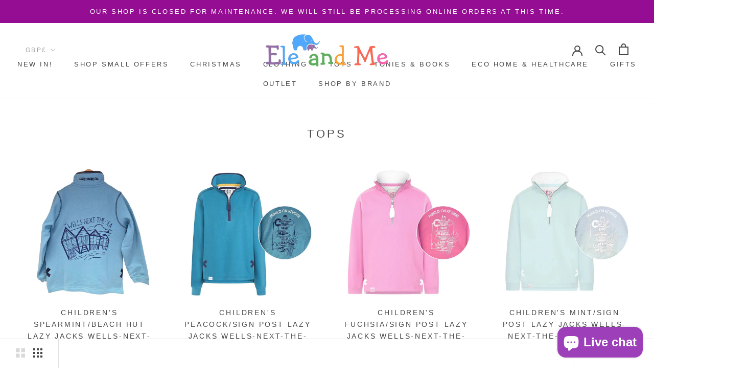

--- FILE ---
content_type: text/html; charset=utf-8
request_url: https://eleandme.com/collections/tops?page=1
body_size: 50651
content:
<!doctype html>

<html class="no-js" lang="en">
  <head>
    <meta charset="utf-8"> 
    <meta http-equiv="X-UA-Compatible" content="IE=edge,chrome=1">
    <meta name="viewport" content="width=device-width, initial-scale=1.0, height=device-height, minimum-scale=1.0, maximum-scale=1.0">
    <meta name="theme-color" content="">

    <title>
      Tops &ndash; Ele and Me Wells
    </title><link rel="canonical" href="https://eleandme.com/collections/tops"><link rel="shortcut icon" href="//eleandme.com/cdn/shop/files/ele-logo-favicon_96x.png?v=1614323659" type="image/png"><meta property="og:type" content="website">
  <meta property="og:title" content="Tops">
  <meta property="og:image" content="http://eleandme.com/cdn/shop/files/LJ40CspearmintBeachhuts.jpg?v=1760817032">
  <meta property="og:image:secure_url" content="https://eleandme.com/cdn/shop/files/LJ40CspearmintBeachhuts.jpg?v=1760817032">
  <meta property="og:image:width" content="1080">
  <meta property="og:image:height" content="1080"><meta property="og:url" content="https://eleandme.com/collections/tops">
<meta property="og:site_name" content="Ele and Me Wells"><meta name="twitter:card" content="summary"><meta name="twitter:title" content="Tops">
  <meta name="twitter:description" content="">
  <meta name="twitter:image" content="https://eleandme.com/cdn/shop/files/LJ40CspearmintBeachhuts_600x600_crop_center.jpg?v=1760817032">

    <script>window.performance && window.performance.mark && window.performance.mark('shopify.content_for_header.start');</script><meta name="facebook-domain-verification" content="4zuf64sp0doerr24787rhtbv8lbz5v">
<meta name="facebook-domain-verification" content="yjf5s3tlbs7x2vipj875a1ihckndx1">
<meta id="shopify-digital-wallet" name="shopify-digital-wallet" content="/43031330971/digital_wallets/dialog">
<meta name="shopify-checkout-api-token" content="37324976c9a35dd77102d98435621f76">
<meta id="in-context-paypal-metadata" data-shop-id="43031330971" data-venmo-supported="false" data-environment="production" data-locale="en_US" data-paypal-v4="true" data-currency="GBP">
<link rel="alternate" type="application/atom+xml" title="Feed" href="/collections/tops.atom" />
<link rel="next" href="/collections/tops?page=2">
<link rel="alternate" type="application/json+oembed" href="https://eleandme.com/collections/tops.oembed">
<script async="async" src="/checkouts/internal/preloads.js?locale=en-GB"></script>
<link rel="preconnect" href="https://shop.app" crossorigin="anonymous">
<script async="async" src="https://shop.app/checkouts/internal/preloads.js?locale=en-GB&shop_id=43031330971" crossorigin="anonymous"></script>
<script id="apple-pay-shop-capabilities" type="application/json">{"shopId":43031330971,"countryCode":"GB","currencyCode":"GBP","merchantCapabilities":["supports3DS"],"merchantId":"gid:\/\/shopify\/Shop\/43031330971","merchantName":"Ele and Me Wells","requiredBillingContactFields":["postalAddress","email","phone"],"requiredShippingContactFields":["postalAddress","email","phone"],"shippingType":"shipping","supportedNetworks":["visa","maestro","masterCard","discover","elo"],"total":{"type":"pending","label":"Ele and Me Wells","amount":"1.00"},"shopifyPaymentsEnabled":true,"supportsSubscriptions":true}</script>
<script id="shopify-features" type="application/json">{"accessToken":"37324976c9a35dd77102d98435621f76","betas":["rich-media-storefront-analytics"],"domain":"eleandme.com","predictiveSearch":true,"shopId":43031330971,"locale":"en"}</script>
<script>var Shopify = Shopify || {};
Shopify.shop = "ele-and-me-wells.myshopify.com";
Shopify.locale = "en";
Shopify.currency = {"active":"GBP","rate":"1.0"};
Shopify.country = "GB";
Shopify.theme = {"name":"Prestige","id":106488201371,"schema_name":"Prestige","schema_version":"4.8.2","theme_store_id":855,"role":"main"};
Shopify.theme.handle = "null";
Shopify.theme.style = {"id":null,"handle":null};
Shopify.cdnHost = "eleandme.com/cdn";
Shopify.routes = Shopify.routes || {};
Shopify.routes.root = "/";</script>
<script type="module">!function(o){(o.Shopify=o.Shopify||{}).modules=!0}(window);</script>
<script>!function(o){function n(){var o=[];function n(){o.push(Array.prototype.slice.apply(arguments))}return n.q=o,n}var t=o.Shopify=o.Shopify||{};t.loadFeatures=n(),t.autoloadFeatures=n()}(window);</script>
<script>
  window.ShopifyPay = window.ShopifyPay || {};
  window.ShopifyPay.apiHost = "shop.app\/pay";
  window.ShopifyPay.redirectState = null;
</script>
<script id="shop-js-analytics" type="application/json">{"pageType":"collection"}</script>
<script defer="defer" async type="module" src="//eleandme.com/cdn/shopifycloud/shop-js/modules/v2/client.init-shop-cart-sync_BT-GjEfc.en.esm.js"></script>
<script defer="defer" async type="module" src="//eleandme.com/cdn/shopifycloud/shop-js/modules/v2/chunk.common_D58fp_Oc.esm.js"></script>
<script defer="defer" async type="module" src="//eleandme.com/cdn/shopifycloud/shop-js/modules/v2/chunk.modal_xMitdFEc.esm.js"></script>
<script type="module">
  await import("//eleandme.com/cdn/shopifycloud/shop-js/modules/v2/client.init-shop-cart-sync_BT-GjEfc.en.esm.js");
await import("//eleandme.com/cdn/shopifycloud/shop-js/modules/v2/chunk.common_D58fp_Oc.esm.js");
await import("//eleandme.com/cdn/shopifycloud/shop-js/modules/v2/chunk.modal_xMitdFEc.esm.js");

  window.Shopify.SignInWithShop?.initShopCartSync?.({"fedCMEnabled":true,"windoidEnabled":true});

</script>
<script>
  window.Shopify = window.Shopify || {};
  if (!window.Shopify.featureAssets) window.Shopify.featureAssets = {};
  window.Shopify.featureAssets['shop-js'] = {"shop-cart-sync":["modules/v2/client.shop-cart-sync_DZOKe7Ll.en.esm.js","modules/v2/chunk.common_D58fp_Oc.esm.js","modules/v2/chunk.modal_xMitdFEc.esm.js"],"init-fed-cm":["modules/v2/client.init-fed-cm_B6oLuCjv.en.esm.js","modules/v2/chunk.common_D58fp_Oc.esm.js","modules/v2/chunk.modal_xMitdFEc.esm.js"],"shop-cash-offers":["modules/v2/client.shop-cash-offers_D2sdYoxE.en.esm.js","modules/v2/chunk.common_D58fp_Oc.esm.js","modules/v2/chunk.modal_xMitdFEc.esm.js"],"shop-login-button":["modules/v2/client.shop-login-button_QeVjl5Y3.en.esm.js","modules/v2/chunk.common_D58fp_Oc.esm.js","modules/v2/chunk.modal_xMitdFEc.esm.js"],"pay-button":["modules/v2/client.pay-button_DXTOsIq6.en.esm.js","modules/v2/chunk.common_D58fp_Oc.esm.js","modules/v2/chunk.modal_xMitdFEc.esm.js"],"shop-button":["modules/v2/client.shop-button_DQZHx9pm.en.esm.js","modules/v2/chunk.common_D58fp_Oc.esm.js","modules/v2/chunk.modal_xMitdFEc.esm.js"],"avatar":["modules/v2/client.avatar_BTnouDA3.en.esm.js"],"init-windoid":["modules/v2/client.init-windoid_CR1B-cfM.en.esm.js","modules/v2/chunk.common_D58fp_Oc.esm.js","modules/v2/chunk.modal_xMitdFEc.esm.js"],"init-shop-for-new-customer-accounts":["modules/v2/client.init-shop-for-new-customer-accounts_C_vY_xzh.en.esm.js","modules/v2/client.shop-login-button_QeVjl5Y3.en.esm.js","modules/v2/chunk.common_D58fp_Oc.esm.js","modules/v2/chunk.modal_xMitdFEc.esm.js"],"init-shop-email-lookup-coordinator":["modules/v2/client.init-shop-email-lookup-coordinator_BI7n9ZSv.en.esm.js","modules/v2/chunk.common_D58fp_Oc.esm.js","modules/v2/chunk.modal_xMitdFEc.esm.js"],"init-shop-cart-sync":["modules/v2/client.init-shop-cart-sync_BT-GjEfc.en.esm.js","modules/v2/chunk.common_D58fp_Oc.esm.js","modules/v2/chunk.modal_xMitdFEc.esm.js"],"shop-toast-manager":["modules/v2/client.shop-toast-manager_DiYdP3xc.en.esm.js","modules/v2/chunk.common_D58fp_Oc.esm.js","modules/v2/chunk.modal_xMitdFEc.esm.js"],"init-customer-accounts":["modules/v2/client.init-customer-accounts_D9ZNqS-Q.en.esm.js","modules/v2/client.shop-login-button_QeVjl5Y3.en.esm.js","modules/v2/chunk.common_D58fp_Oc.esm.js","modules/v2/chunk.modal_xMitdFEc.esm.js"],"init-customer-accounts-sign-up":["modules/v2/client.init-customer-accounts-sign-up_iGw4briv.en.esm.js","modules/v2/client.shop-login-button_QeVjl5Y3.en.esm.js","modules/v2/chunk.common_D58fp_Oc.esm.js","modules/v2/chunk.modal_xMitdFEc.esm.js"],"shop-follow-button":["modules/v2/client.shop-follow-button_CqMgW2wH.en.esm.js","modules/v2/chunk.common_D58fp_Oc.esm.js","modules/v2/chunk.modal_xMitdFEc.esm.js"],"checkout-modal":["modules/v2/client.checkout-modal_xHeaAweL.en.esm.js","modules/v2/chunk.common_D58fp_Oc.esm.js","modules/v2/chunk.modal_xMitdFEc.esm.js"],"shop-login":["modules/v2/client.shop-login_D91U-Q7h.en.esm.js","modules/v2/chunk.common_D58fp_Oc.esm.js","modules/v2/chunk.modal_xMitdFEc.esm.js"],"lead-capture":["modules/v2/client.lead-capture_BJmE1dJe.en.esm.js","modules/v2/chunk.common_D58fp_Oc.esm.js","modules/v2/chunk.modal_xMitdFEc.esm.js"],"payment-terms":["modules/v2/client.payment-terms_Ci9AEqFq.en.esm.js","modules/v2/chunk.common_D58fp_Oc.esm.js","modules/v2/chunk.modal_xMitdFEc.esm.js"]};
</script>
<script id="__st">var __st={"a":43031330971,"offset":0,"reqid":"379f7582-371b-48e6-8981-701b49ff5e86-1769464907","pageurl":"eleandme.com\/collections\/tops?page=1","u":"7fd0f375ccc6","p":"collection","rtyp":"collection","rid":225095614619};</script>
<script>window.ShopifyPaypalV4VisibilityTracking = true;</script>
<script id="captcha-bootstrap">!function(){'use strict';const t='contact',e='account',n='new_comment',o=[[t,t],['blogs',n],['comments',n],[t,'customer']],c=[[e,'customer_login'],[e,'guest_login'],[e,'recover_customer_password'],[e,'create_customer']],r=t=>t.map((([t,e])=>`form[action*='/${t}']:not([data-nocaptcha='true']) input[name='form_type'][value='${e}']`)).join(','),a=t=>()=>t?[...document.querySelectorAll(t)].map((t=>t.form)):[];function s(){const t=[...o],e=r(t);return a(e)}const i='password',u='form_key',d=['recaptcha-v3-token','g-recaptcha-response','h-captcha-response',i],f=()=>{try{return window.sessionStorage}catch{return}},m='__shopify_v',_=t=>t.elements[u];function p(t,e,n=!1){try{const o=window.sessionStorage,c=JSON.parse(o.getItem(e)),{data:r}=function(t){const{data:e,action:n}=t;return t[m]||n?{data:e,action:n}:{data:t,action:n}}(c);for(const[e,n]of Object.entries(r))t.elements[e]&&(t.elements[e].value=n);n&&o.removeItem(e)}catch(o){console.error('form repopulation failed',{error:o})}}const l='form_type',E='cptcha';function T(t){t.dataset[E]=!0}const w=window,h=w.document,L='Shopify',v='ce_forms',y='captcha';let A=!1;((t,e)=>{const n=(g='f06e6c50-85a8-45c8-87d0-21a2b65856fe',I='https://cdn.shopify.com/shopifycloud/storefront-forms-hcaptcha/ce_storefront_forms_captcha_hcaptcha.v1.5.2.iife.js',D={infoText:'Protected by hCaptcha',privacyText:'Privacy',termsText:'Terms'},(t,e,n)=>{const o=w[L][v],c=o.bindForm;if(c)return c(t,g,e,D).then(n);var r;o.q.push([[t,g,e,D],n]),r=I,A||(h.body.append(Object.assign(h.createElement('script'),{id:'captcha-provider',async:!0,src:r})),A=!0)});var g,I,D;w[L]=w[L]||{},w[L][v]=w[L][v]||{},w[L][v].q=[],w[L][y]=w[L][y]||{},w[L][y].protect=function(t,e){n(t,void 0,e),T(t)},Object.freeze(w[L][y]),function(t,e,n,w,h,L){const[v,y,A,g]=function(t,e,n){const i=e?o:[],u=t?c:[],d=[...i,...u],f=r(d),m=r(i),_=r(d.filter((([t,e])=>n.includes(e))));return[a(f),a(m),a(_),s()]}(w,h,L),I=t=>{const e=t.target;return e instanceof HTMLFormElement?e:e&&e.form},D=t=>v().includes(t);t.addEventListener('submit',(t=>{const e=I(t);if(!e)return;const n=D(e)&&!e.dataset.hcaptchaBound&&!e.dataset.recaptchaBound,o=_(e),c=g().includes(e)&&(!o||!o.value);(n||c)&&t.preventDefault(),c&&!n&&(function(t){try{if(!f())return;!function(t){const e=f();if(!e)return;const n=_(t);if(!n)return;const o=n.value;o&&e.removeItem(o)}(t);const e=Array.from(Array(32),(()=>Math.random().toString(36)[2])).join('');!function(t,e){_(t)||t.append(Object.assign(document.createElement('input'),{type:'hidden',name:u})),t.elements[u].value=e}(t,e),function(t,e){const n=f();if(!n)return;const o=[...t.querySelectorAll(`input[type='${i}']`)].map((({name:t})=>t)),c=[...d,...o],r={};for(const[a,s]of new FormData(t).entries())c.includes(a)||(r[a]=s);n.setItem(e,JSON.stringify({[m]:1,action:t.action,data:r}))}(t,e)}catch(e){console.error('failed to persist form',e)}}(e),e.submit())}));const S=(t,e)=>{t&&!t.dataset[E]&&(n(t,e.some((e=>e===t))),T(t))};for(const o of['focusin','change'])t.addEventListener(o,(t=>{const e=I(t);D(e)&&S(e,y())}));const B=e.get('form_key'),M=e.get(l),P=B&&M;t.addEventListener('DOMContentLoaded',(()=>{const t=y();if(P)for(const e of t)e.elements[l].value===M&&p(e,B);[...new Set([...A(),...v().filter((t=>'true'===t.dataset.shopifyCaptcha))])].forEach((e=>S(e,t)))}))}(h,new URLSearchParams(w.location.search),n,t,e,['guest_login'])})(!0,!0)}();</script>
<script integrity="sha256-4kQ18oKyAcykRKYeNunJcIwy7WH5gtpwJnB7kiuLZ1E=" data-source-attribution="shopify.loadfeatures" defer="defer" src="//eleandme.com/cdn/shopifycloud/storefront/assets/storefront/load_feature-a0a9edcb.js" crossorigin="anonymous"></script>
<script crossorigin="anonymous" defer="defer" src="//eleandme.com/cdn/shopifycloud/storefront/assets/shopify_pay/storefront-65b4c6d7.js?v=20250812"></script>
<script data-source-attribution="shopify.dynamic_checkout.dynamic.init">var Shopify=Shopify||{};Shopify.PaymentButton=Shopify.PaymentButton||{isStorefrontPortableWallets:!0,init:function(){window.Shopify.PaymentButton.init=function(){};var t=document.createElement("script");t.src="https://eleandme.com/cdn/shopifycloud/portable-wallets/latest/portable-wallets.en.js",t.type="module",document.head.appendChild(t)}};
</script>
<script data-source-attribution="shopify.dynamic_checkout.buyer_consent">
  function portableWalletsHideBuyerConsent(e){var t=document.getElementById("shopify-buyer-consent"),n=document.getElementById("shopify-subscription-policy-button");t&&n&&(t.classList.add("hidden"),t.setAttribute("aria-hidden","true"),n.removeEventListener("click",e))}function portableWalletsShowBuyerConsent(e){var t=document.getElementById("shopify-buyer-consent"),n=document.getElementById("shopify-subscription-policy-button");t&&n&&(t.classList.remove("hidden"),t.removeAttribute("aria-hidden"),n.addEventListener("click",e))}window.Shopify?.PaymentButton&&(window.Shopify.PaymentButton.hideBuyerConsent=portableWalletsHideBuyerConsent,window.Shopify.PaymentButton.showBuyerConsent=portableWalletsShowBuyerConsent);
</script>
<script data-source-attribution="shopify.dynamic_checkout.cart.bootstrap">document.addEventListener("DOMContentLoaded",(function(){function t(){return document.querySelector("shopify-accelerated-checkout-cart, shopify-accelerated-checkout")}if(t())Shopify.PaymentButton.init();else{new MutationObserver((function(e,n){t()&&(Shopify.PaymentButton.init(),n.disconnect())})).observe(document.body,{childList:!0,subtree:!0})}}));
</script>
<script id='scb4127' type='text/javascript' async='' src='https://eleandme.com/cdn/shopifycloud/privacy-banner/storefront-banner.js'></script><link id="shopify-accelerated-checkout-styles" rel="stylesheet" media="screen" href="https://eleandme.com/cdn/shopifycloud/portable-wallets/latest/accelerated-checkout-backwards-compat.css" crossorigin="anonymous">
<style id="shopify-accelerated-checkout-cart">
        #shopify-buyer-consent {
  margin-top: 1em;
  display: inline-block;
  width: 100%;
}

#shopify-buyer-consent.hidden {
  display: none;
}

#shopify-subscription-policy-button {
  background: none;
  border: none;
  padding: 0;
  text-decoration: underline;
  font-size: inherit;
  cursor: pointer;
}

#shopify-subscription-policy-button::before {
  box-shadow: none;
}

      </style>

<script>window.performance && window.performance.mark && window.performance.mark('shopify.content_for_header.end');</script>

    <link rel="stylesheet" href="//eleandme.com/cdn/shop/t/21/assets/theme.scss.css?v=26917744705498903371759791825">

    <script>
      // This allows to expose several variables to the global scope, to be used in scripts
      window.theme = {
        pageType: "collection",
        moneyFormat: "£{{amount}}",
        moneyWithCurrencyFormat: "£{{amount}} GBP",
        productImageSize: "square",
        searchMode: "product",
        showPageTransition: true,
        showElementStaggering: true,
        showImageZooming: false
      };

      window.routes = {
        rootUrl: "\/",
        cartUrl: "\/cart",
        cartAddUrl: "\/cart\/add",
        cartChangeUrl: "\/cart\/change",
        searchUrl: "\/search",
        productRecommendationsUrl: "\/recommendations\/products"
      };

      window.languages = {
        cartAddNote: "Add Order Note or Gift Message",
        cartEditNote: "Edit Order Note or gift message",
        productImageLoadingError: "This image could not be loaded. Please try to reload the page.",
        productFormAddToCart: "Add to cart",
        productFormUnavailable: "Unavailable",
        productFormSoldOut: "Sold Out",
        shippingEstimatorOneResult: "1 option available:",
        shippingEstimatorMoreResults: "{{count}} options available:",
        shippingEstimatorNoResults: "No shipping could be found"
      };

      window.lazySizesConfig = {
        loadHidden: false,
        hFac: 0.5,
        expFactor: 2,
        ricTimeout: 150,
        lazyClass: 'Image--lazyLoad',
        loadingClass: 'Image--lazyLoading',
        loadedClass: 'Image--lazyLoaded'
      };

      document.documentElement.className = document.documentElement.className.replace('no-js', 'js');
      document.documentElement.style.setProperty('--window-height', window.innerHeight + 'px');

      // We do a quick detection of some features (we could use Modernizr but for so little...)
      (function() {
        document.documentElement.className += ((window.CSS && window.CSS.supports('(position: sticky) or (position: -webkit-sticky)')) ? ' supports-sticky' : ' no-supports-sticky');
        document.documentElement.className += (window.matchMedia('(-moz-touch-enabled: 1), (hover: none)')).matches ? ' no-supports-hover' : ' supports-hover';
      }());
    </script>

    <script src="//eleandme.com/cdn/shop/t/21/assets/lazysizes.min.js?v=174358363404432586981595926278" async></script><script src="https://polyfill-fastly.net/v3/polyfill.min.js?unknown=polyfill&features=fetch,Element.prototype.closest,Element.prototype.remove,Element.prototype.classList,Array.prototype.includes,Array.prototype.fill,Object.assign,CustomEvent,IntersectionObserver,IntersectionObserverEntry,URL" defer></script>
    <script src="//eleandme.com/cdn/shop/t/21/assets/libs.min.js?v=26178543184394469741595926277" defer></script>
    <script src="//eleandme.com/cdn/shop/t/21/assets/theme.min.js?v=32957485377423529921595926282" defer></script>
    <script src="//eleandme.com/cdn/shop/t/21/assets/custom.js?v=183944157590872491501595926279" defer></script>

    <script>
      (function () {
        window.onpageshow = function() {
          if (window.theme.showPageTransition) {
            var pageTransition = document.querySelector('.PageTransition');

            if (pageTransition) {
              pageTransition.style.visibility = 'visible';
              pageTransition.style.opacity = '0';
            }
          }

          // When the page is loaded from the cache, we have to reload the cart content
          document.documentElement.dispatchEvent(new CustomEvent('cart:refresh', {
            bubbles: true
          }));
        };
      })();
    </script>

    


  <script type="application/ld+json">
  {
    "@context": "http://schema.org",
    "@type": "BreadcrumbList",
  "itemListElement": [{
      "@type": "ListItem",
      "position": 1,
      "name": "Translation missing: en.general.breadcrumb.home",
      "item": "https://eleandme.com"
    },{
          "@type": "ListItem",
          "position": 2,
          "name": "Tops",
          "item": "https://eleandme.com/collections/tops"
        }]
  }
  </script>

  <script src="https://cdn.shopify.com/extensions/e8878072-2f6b-4e89-8082-94b04320908d/inbox-1254/assets/inbox-chat-loader.js" type="text/javascript" defer="defer"></script>
<link href="https://monorail-edge.shopifysvc.com" rel="dns-prefetch">
<script>(function(){if ("sendBeacon" in navigator && "performance" in window) {try {var session_token_from_headers = performance.getEntriesByType('navigation')[0].serverTiming.find(x => x.name == '_s').description;} catch {var session_token_from_headers = undefined;}var session_cookie_matches = document.cookie.match(/_shopify_s=([^;]*)/);var session_token_from_cookie = session_cookie_matches && session_cookie_matches.length === 2 ? session_cookie_matches[1] : "";var session_token = session_token_from_headers || session_token_from_cookie || "";function handle_abandonment_event(e) {var entries = performance.getEntries().filter(function(entry) {return /monorail-edge.shopifysvc.com/.test(entry.name);});if (!window.abandonment_tracked && entries.length === 0) {window.abandonment_tracked = true;var currentMs = Date.now();var navigation_start = performance.timing.navigationStart;var payload = {shop_id: 43031330971,url: window.location.href,navigation_start,duration: currentMs - navigation_start,session_token,page_type: "collection"};window.navigator.sendBeacon("https://monorail-edge.shopifysvc.com/v1/produce", JSON.stringify({schema_id: "online_store_buyer_site_abandonment/1.1",payload: payload,metadata: {event_created_at_ms: currentMs,event_sent_at_ms: currentMs}}));}}window.addEventListener('pagehide', handle_abandonment_event);}}());</script>
<script id="web-pixels-manager-setup">(function e(e,d,r,n,o){if(void 0===o&&(o={}),!Boolean(null===(a=null===(i=window.Shopify)||void 0===i?void 0:i.analytics)||void 0===a?void 0:a.replayQueue)){var i,a;window.Shopify=window.Shopify||{};var t=window.Shopify;t.analytics=t.analytics||{};var s=t.analytics;s.replayQueue=[],s.publish=function(e,d,r){return s.replayQueue.push([e,d,r]),!0};try{self.performance.mark("wpm:start")}catch(e){}var l=function(){var e={modern:/Edge?\/(1{2}[4-9]|1[2-9]\d|[2-9]\d{2}|\d{4,})\.\d+(\.\d+|)|Firefox\/(1{2}[4-9]|1[2-9]\d|[2-9]\d{2}|\d{4,})\.\d+(\.\d+|)|Chrom(ium|e)\/(9{2}|\d{3,})\.\d+(\.\d+|)|(Maci|X1{2}).+ Version\/(15\.\d+|(1[6-9]|[2-9]\d|\d{3,})\.\d+)([,.]\d+|)( \(\w+\)|)( Mobile\/\w+|) Safari\/|Chrome.+OPR\/(9{2}|\d{3,})\.\d+\.\d+|(CPU[ +]OS|iPhone[ +]OS|CPU[ +]iPhone|CPU IPhone OS|CPU iPad OS)[ +]+(15[._]\d+|(1[6-9]|[2-9]\d|\d{3,})[._]\d+)([._]\d+|)|Android:?[ /-](13[3-9]|1[4-9]\d|[2-9]\d{2}|\d{4,})(\.\d+|)(\.\d+|)|Android.+Firefox\/(13[5-9]|1[4-9]\d|[2-9]\d{2}|\d{4,})\.\d+(\.\d+|)|Android.+Chrom(ium|e)\/(13[3-9]|1[4-9]\d|[2-9]\d{2}|\d{4,})\.\d+(\.\d+|)|SamsungBrowser\/([2-9]\d|\d{3,})\.\d+/,legacy:/Edge?\/(1[6-9]|[2-9]\d|\d{3,})\.\d+(\.\d+|)|Firefox\/(5[4-9]|[6-9]\d|\d{3,})\.\d+(\.\d+|)|Chrom(ium|e)\/(5[1-9]|[6-9]\d|\d{3,})\.\d+(\.\d+|)([\d.]+$|.*Safari\/(?![\d.]+ Edge\/[\d.]+$))|(Maci|X1{2}).+ Version\/(10\.\d+|(1[1-9]|[2-9]\d|\d{3,})\.\d+)([,.]\d+|)( \(\w+\)|)( Mobile\/\w+|) Safari\/|Chrome.+OPR\/(3[89]|[4-9]\d|\d{3,})\.\d+\.\d+|(CPU[ +]OS|iPhone[ +]OS|CPU[ +]iPhone|CPU IPhone OS|CPU iPad OS)[ +]+(10[._]\d+|(1[1-9]|[2-9]\d|\d{3,})[._]\d+)([._]\d+|)|Android:?[ /-](13[3-9]|1[4-9]\d|[2-9]\d{2}|\d{4,})(\.\d+|)(\.\d+|)|Mobile Safari.+OPR\/([89]\d|\d{3,})\.\d+\.\d+|Android.+Firefox\/(13[5-9]|1[4-9]\d|[2-9]\d{2}|\d{4,})\.\d+(\.\d+|)|Android.+Chrom(ium|e)\/(13[3-9]|1[4-9]\d|[2-9]\d{2}|\d{4,})\.\d+(\.\d+|)|Android.+(UC? ?Browser|UCWEB|U3)[ /]?(15\.([5-9]|\d{2,})|(1[6-9]|[2-9]\d|\d{3,})\.\d+)\.\d+|SamsungBrowser\/(5\.\d+|([6-9]|\d{2,})\.\d+)|Android.+MQ{2}Browser\/(14(\.(9|\d{2,})|)|(1[5-9]|[2-9]\d|\d{3,})(\.\d+|))(\.\d+|)|K[Aa][Ii]OS\/(3\.\d+|([4-9]|\d{2,})\.\d+)(\.\d+|)/},d=e.modern,r=e.legacy,n=navigator.userAgent;return n.match(d)?"modern":n.match(r)?"legacy":"unknown"}(),u="modern"===l?"modern":"legacy",c=(null!=n?n:{modern:"",legacy:""})[u],f=function(e){return[e.baseUrl,"/wpm","/b",e.hashVersion,"modern"===e.buildTarget?"m":"l",".js"].join("")}({baseUrl:d,hashVersion:r,buildTarget:u}),m=function(e){var d=e.version,r=e.bundleTarget,n=e.surface,o=e.pageUrl,i=e.monorailEndpoint;return{emit:function(e){var a=e.status,t=e.errorMsg,s=(new Date).getTime(),l=JSON.stringify({metadata:{event_sent_at_ms:s},events:[{schema_id:"web_pixels_manager_load/3.1",payload:{version:d,bundle_target:r,page_url:o,status:a,surface:n,error_msg:t},metadata:{event_created_at_ms:s}}]});if(!i)return console&&console.warn&&console.warn("[Web Pixels Manager] No Monorail endpoint provided, skipping logging."),!1;try{return self.navigator.sendBeacon.bind(self.navigator)(i,l)}catch(e){}var u=new XMLHttpRequest;try{return u.open("POST",i,!0),u.setRequestHeader("Content-Type","text/plain"),u.send(l),!0}catch(e){return console&&console.warn&&console.warn("[Web Pixels Manager] Got an unhandled error while logging to Monorail."),!1}}}}({version:r,bundleTarget:l,surface:e.surface,pageUrl:self.location.href,monorailEndpoint:e.monorailEndpoint});try{o.browserTarget=l,function(e){var d=e.src,r=e.async,n=void 0===r||r,o=e.onload,i=e.onerror,a=e.sri,t=e.scriptDataAttributes,s=void 0===t?{}:t,l=document.createElement("script"),u=document.querySelector("head"),c=document.querySelector("body");if(l.async=n,l.src=d,a&&(l.integrity=a,l.crossOrigin="anonymous"),s)for(var f in s)if(Object.prototype.hasOwnProperty.call(s,f))try{l.dataset[f]=s[f]}catch(e){}if(o&&l.addEventListener("load",o),i&&l.addEventListener("error",i),u)u.appendChild(l);else{if(!c)throw new Error("Did not find a head or body element to append the script");c.appendChild(l)}}({src:f,async:!0,onload:function(){if(!function(){var e,d;return Boolean(null===(d=null===(e=window.Shopify)||void 0===e?void 0:e.analytics)||void 0===d?void 0:d.initialized)}()){var d=window.webPixelsManager.init(e)||void 0;if(d){var r=window.Shopify.analytics;r.replayQueue.forEach((function(e){var r=e[0],n=e[1],o=e[2];d.publishCustomEvent(r,n,o)})),r.replayQueue=[],r.publish=d.publishCustomEvent,r.visitor=d.visitor,r.initialized=!0}}},onerror:function(){return m.emit({status:"failed",errorMsg:"".concat(f," has failed to load")})},sri:function(e){var d=/^sha384-[A-Za-z0-9+/=]+$/;return"string"==typeof e&&d.test(e)}(c)?c:"",scriptDataAttributes:o}),m.emit({status:"loading"})}catch(e){m.emit({status:"failed",errorMsg:(null==e?void 0:e.message)||"Unknown error"})}}})({shopId: 43031330971,storefrontBaseUrl: "https://eleandme.com",extensionsBaseUrl: "https://extensions.shopifycdn.com/cdn/shopifycloud/web-pixels-manager",monorailEndpoint: "https://monorail-edge.shopifysvc.com/unstable/produce_batch",surface: "storefront-renderer",enabledBetaFlags: ["2dca8a86"],webPixelsConfigList: [{"id":"1336672641","configuration":"{\"pixelId\":\"ccdb997e-5721-4f77-b9d7-6eaf7e6e8583\"}","eventPayloadVersion":"v1","runtimeContext":"STRICT","scriptVersion":"c119f01612c13b62ab52809eb08154bb","type":"APP","apiClientId":2556259,"privacyPurposes":["ANALYTICS","MARKETING","SALE_OF_DATA"],"dataSharingAdjustments":{"protectedCustomerApprovalScopes":["read_customer_address","read_customer_email","read_customer_name","read_customer_personal_data","read_customer_phone"]}},{"id":"150733026","configuration":"{\"pixel_id\":\"3368188766561600\",\"pixel_type\":\"facebook_pixel\",\"metaapp_system_user_token\":\"-\"}","eventPayloadVersion":"v1","runtimeContext":"OPEN","scriptVersion":"ca16bc87fe92b6042fbaa3acc2fbdaa6","type":"APP","apiClientId":2329312,"privacyPurposes":["ANALYTICS","MARKETING","SALE_OF_DATA"],"dataSharingAdjustments":{"protectedCustomerApprovalScopes":["read_customer_address","read_customer_email","read_customer_name","read_customer_personal_data","read_customer_phone"]}},{"id":"65437922","configuration":"{\"tagID\":\"2612784790530\"}","eventPayloadVersion":"v1","runtimeContext":"STRICT","scriptVersion":"18031546ee651571ed29edbe71a3550b","type":"APP","apiClientId":3009811,"privacyPurposes":["ANALYTICS","MARKETING","SALE_OF_DATA"],"dataSharingAdjustments":{"protectedCustomerApprovalScopes":["read_customer_address","read_customer_email","read_customer_name","read_customer_personal_data","read_customer_phone"]}},{"id":"179274113","eventPayloadVersion":"v1","runtimeContext":"LAX","scriptVersion":"1","type":"CUSTOM","privacyPurposes":["ANALYTICS"],"name":"Google Analytics tag (migrated)"},{"id":"shopify-app-pixel","configuration":"{}","eventPayloadVersion":"v1","runtimeContext":"STRICT","scriptVersion":"0450","apiClientId":"shopify-pixel","type":"APP","privacyPurposes":["ANALYTICS","MARKETING"]},{"id":"shopify-custom-pixel","eventPayloadVersion":"v1","runtimeContext":"LAX","scriptVersion":"0450","apiClientId":"shopify-pixel","type":"CUSTOM","privacyPurposes":["ANALYTICS","MARKETING"]}],isMerchantRequest: false,initData: {"shop":{"name":"Ele and Me Wells","paymentSettings":{"currencyCode":"GBP"},"myshopifyDomain":"ele-and-me-wells.myshopify.com","countryCode":"GB","storefrontUrl":"https:\/\/eleandme.com"},"customer":null,"cart":null,"checkout":null,"productVariants":[],"purchasingCompany":null},},"https://eleandme.com/cdn","fcfee988w5aeb613cpc8e4bc33m6693e112",{"modern":"","legacy":""},{"shopId":"43031330971","storefrontBaseUrl":"https:\/\/eleandme.com","extensionBaseUrl":"https:\/\/extensions.shopifycdn.com\/cdn\/shopifycloud\/web-pixels-manager","surface":"storefront-renderer","enabledBetaFlags":"[\"2dca8a86\"]","isMerchantRequest":"false","hashVersion":"fcfee988w5aeb613cpc8e4bc33m6693e112","publish":"custom","events":"[[\"page_viewed\",{}],[\"collection_viewed\",{\"collection\":{\"id\":\"225095614619\",\"title\":\"Tops\",\"productVariants\":[{\"price\":{\"amount\":36.95,\"currencyCode\":\"GBP\"},\"product\":{\"title\":\"Children's Spearmint\/Beach Hut Lazy Jacks Wells-Next-the-Sea Printed 1\/4 Zip Sweatshirt\",\"vendor\":\"Lazy Jacks Wells-Next-the-Sea\",\"id\":\"15211132780929\",\"untranslatedTitle\":\"Children's Spearmint\/Beach Hut Lazy Jacks Wells-Next-the-Sea Printed 1\/4 Zip Sweatshirt\",\"url\":\"\/products\/childrens-spearmint-beach-hut-lazy-jacks-wells-next-the-sea-printed-1-4-zip-sweatshirt\",\"type\":\"\"},\"id\":\"54894340768129\",\"image\":{\"src\":\"\/\/eleandme.com\/cdn\/shop\/files\/LJ40CspearmintBeachhuts.jpg?v=1760817032\"},\"sku\":null,\"title\":\"1\/2 Years\",\"untranslatedTitle\":\"1\/2 Years\"},{\"price\":{\"amount\":36.95,\"currencyCode\":\"GBP\"},\"product\":{\"title\":\"Children's Peacock\/Sign Post Lazy Jacks Wells-Next-the-Sea Printed 1\/4 Zip Sweatshirt\",\"vendor\":\"Lazy Jacks Wells-Next-the-Sea\",\"id\":\"15211132322177\",\"untranslatedTitle\":\"Children's Peacock\/Sign Post Lazy Jacks Wells-Next-the-Sea Printed 1\/4 Zip Sweatshirt\",\"url\":\"\/products\/childrens-peacock-sign-post-lazy-jacks-wells-next-the-sea-printed-1-4-zip-sweatshirt\",\"type\":\"\"},\"id\":\"54894339686785\",\"image\":{\"src\":\"\/\/eleandme.com\/cdn\/shop\/files\/LJ40Cpeacocksign.jpg?v=1760816356\"},\"sku\":null,\"title\":\"1\/2 Years\",\"untranslatedTitle\":\"1\/2 Years\"},{\"price\":{\"amount\":36.95,\"currencyCode\":\"GBP\"},\"product\":{\"title\":\"Children's Fuchsia\/Sign Post Lazy Jacks Wells-Next-the-Sea Printed 1\/4 Zip Sweatshirt\",\"vendor\":\"Lazy Jacks Wells-Next-the-Sea\",\"id\":\"15211132060033\",\"untranslatedTitle\":\"Children's Fuchsia\/Sign Post Lazy Jacks Wells-Next-the-Sea Printed 1\/4 Zip Sweatshirt\",\"url\":\"\/products\/childrens-fuchsia-sign-post-lazy-jacks-wells-next-the-sea-printed-1-4-zip-sweatshirt\",\"type\":\"\"},\"id\":\"54894339195265\",\"image\":{\"src\":\"\/\/eleandme.com\/cdn\/shop\/files\/LJ3CFuchsiasign.jpg?v=1760815933\"},\"sku\":null,\"title\":\"1\/2 Years\",\"untranslatedTitle\":\"1\/2 Years\"},{\"price\":{\"amount\":36.95,\"currencyCode\":\"GBP\"},\"product\":{\"title\":\"Children's Mint\/Sign Post Lazy Jacks Wells-Next-the-Sea Printed 1\/4 Zip Sweatshirt\",\"vendor\":\"Lazy Jacks Wells-Next-the-Sea\",\"id\":\"15211131634049\",\"untranslatedTitle\":\"Children's Mint\/Sign Post Lazy Jacks Wells-Next-the-Sea Printed 1\/4 Zip Sweatshirt\",\"url\":\"\/products\/childrens-mint-sign-post-lazy-jacks-wells-next-the-sea-printed-1-4-zip-sweatshirt\",\"type\":\"\"},\"id\":\"54894333067649\",\"image\":{\"src\":\"\/\/eleandme.com\/cdn\/shop\/files\/LJ3CMintsignpost.png?v=1760815677\"},\"sku\":null,\"title\":\"1\/2 Years\",\"untranslatedTitle\":\"1\/2 Years\"},{\"price\":{\"amount\":36.95,\"currencyCode\":\"GBP\"},\"product\":{\"title\":\"Children's Orange\/Beach Hut Lazy Jacks Wells-Next-the-Sea Printed 1\/4 Zip Sweatshirt\",\"vendor\":\"Lazy Jacks Wells-Next-the-Sea\",\"id\":\"15211131568513\",\"untranslatedTitle\":\"Children's Orange\/Beach Hut Lazy Jacks Wells-Next-the-Sea Printed 1\/4 Zip Sweatshirt\",\"url\":\"\/products\/childrens-orange-beach-hut-lazy-jacks-wells-next-the-sea-printed-1-4-zip-sweatshirt\",\"type\":\"\"},\"id\":\"54894332739969\",\"image\":{\"src\":\"\/\/eleandme.com\/cdn\/shop\/files\/LJ40Corangebeachhuts1.jpg?v=1760815327\"},\"sku\":null,\"title\":\"1\/2 Years\",\"untranslatedTitle\":\"1\/2 Years\"},{\"price\":{\"amount\":36.95,\"currencyCode\":\"GBP\"},\"product\":{\"title\":\"Children's Saffron\/Sign Post Lazy Jacks Wells-Next-the-Sea Printed 1\/4 Zip Sweatshirt\",\"vendor\":\"Lazy Jacks Wells-Next-the-Sea\",\"id\":\"15211130749313\",\"untranslatedTitle\":\"Children's Saffron\/Sign Post Lazy Jacks Wells-Next-the-Sea Printed 1\/4 Zip Sweatshirt\",\"url\":\"\/products\/childrens-saffron-sign-post-lazy-jacks-wells-next-the-sea-printed-1-4-zip-sweatshirt\",\"type\":\"\"},\"id\":\"54894330675585\",\"image\":{\"src\":\"\/\/eleandme.com\/cdn\/shop\/files\/LJ40Csaffronsignpost1.jpg?v=1760815092\"},\"sku\":null,\"title\":\"1\/2 Years\",\"untranslatedTitle\":\"1\/2 Years\"},{\"price\":{\"amount\":36.95,\"currencyCode\":\"GBP\"},\"product\":{\"title\":\"Children's Rouge\/Beach Hut Lazy Jacks Wells-Next-the-Sea Printed 1\/4 Zip Sweatshirt\",\"vendor\":\"Lazy Jacks Wells-Next-the-Sea\",\"id\":\"15211097227649\",\"untranslatedTitle\":\"Children's Rouge\/Beach Hut Lazy Jacks Wells-Next-the-Sea Printed 1\/4 Zip Sweatshirt\",\"url\":\"\/products\/childrens-rouge-beach-hut-lazy-jacks-wells-next-the-sea-printed-1-4-zip-sweatshirt\",\"type\":\"\"},\"id\":\"54894295810433\",\"image\":{\"src\":\"\/\/eleandme.com\/cdn\/shop\/files\/Lj40Crougebeachhut.jpg?v=1760814461\"},\"sku\":null,\"title\":\"1\/2 Years\",\"untranslatedTitle\":\"1\/2 Years\"},{\"price\":{\"amount\":36.95,\"currencyCode\":\"GBP\"},\"product\":{\"title\":\"Children's Heather\/Beach Hut Lazy Jacks Wells-Next-the-Sea Printed 1\/4 Zip Sweatshirt\",\"vendor\":\"Lazy Jacks Wells-Next-the-Sea\",\"id\":\"15211096506753\",\"untranslatedTitle\":\"Children's Heather\/Beach Hut Lazy Jacks Wells-Next-the-Sea Printed 1\/4 Zip Sweatshirt\",\"url\":\"\/products\/childrens-heather-beach-hut-lazy-jacks-wells-next-the-sea-printed-1-4-zip-sweatshirt-copy\",\"type\":\"\"},\"id\":\"54894294598017\",\"image\":{\"src\":\"\/\/eleandme.com\/cdn\/shop\/files\/LJ3CHeather.jpg?v=1760814084\"},\"sku\":null,\"title\":\"1\/2 Years\",\"untranslatedTitle\":\"1\/2 Years\"},{\"price\":{\"amount\":36.95,\"currencyCode\":\"GBP\"},\"product\":{\"title\":\"Children's Yellow\/Beach Hut Lazy Jacks Wells-Next-the-Sea Printed 1\/4 Zip Sweatshirt\",\"vendor\":\"Lazy Jacks Wells-Next-the-Sea\",\"id\":\"15211096441217\",\"untranslatedTitle\":\"Children's Yellow\/Beach Hut Lazy Jacks Wells-Next-the-Sea Printed 1\/4 Zip Sweatshirt\",\"url\":\"\/products\/childrens-yellow-beach-hut-lazy-jacks-wells-next-the-sea-printed-1-4-zip-sweatshirt\",\"type\":\"\"},\"id\":\"54894294335873\",\"image\":{\"src\":\"\/\/eleandme.com\/cdn\/shop\/files\/LJ40Yellowbeachhuts_7a49b8e8-067b-49e4-97dd-84719d1306eb.jpg?v=1760813678\"},\"sku\":null,\"title\":\"1\/2 Years\",\"untranslatedTitle\":\"1\/2 Years\"},{\"price\":{\"amount\":36.95,\"currencyCode\":\"GBP\"},\"product\":{\"title\":\"Children's Yellow\/Sign Post Lazy Jacks Wells-Next-the-Sea Printed 1\/4 Zip Sweatshirt\",\"vendor\":\"Lazy Jacks Wells-Next-the-Sea\",\"id\":\"15211095785857\",\"untranslatedTitle\":\"Children's Yellow\/Sign Post Lazy Jacks Wells-Next-the-Sea Printed 1\/4 Zip Sweatshirt\",\"url\":\"\/products\/childrens-yellow-sign-post-lazy-jacks-wells-next-the-sea-printed-1-4-zip-sweatshirt\",\"type\":\"\"},\"id\":\"54894292468097\",\"image\":{\"src\":\"\/\/eleandme.com\/cdn\/shop\/files\/LJ40yelloysignpost.jpg?v=1760813632\"},\"sku\":null,\"title\":\"1\/2 Years\",\"untranslatedTitle\":\"1\/2 Years\"},{\"price\":{\"amount\":36.95,\"currencyCode\":\"GBP\"},\"product\":{\"title\":\"Children's Marine\/Beach Hut Lazy Jacks Wells-Next-the-Sea Printed 1\/4 Zip Sweatshirt\",\"vendor\":\"Lazy Jacks Wells-Next-the-Sea\",\"id\":\"15211092115841\",\"untranslatedTitle\":\"Children's Marine\/Beach Hut Lazy Jacks Wells-Next-the-Sea Printed 1\/4 Zip Sweatshirt\",\"url\":\"\/products\/childrens-marine-beach-hut-lazy-jacks-wells-next-the-sea-printed-1-4-zip-sweatshirt\",\"type\":\"\"},\"id\":\"54894287782273\",\"image\":{\"src\":\"\/\/eleandme.com\/cdn\/shop\/files\/LJ40Cmarinebeachhut_a8e23024-9c35-4534-ad17-6b576e61dda2.jpg?v=1760812784\"},\"sku\":null,\"title\":\"1\/2 Years\",\"untranslatedTitle\":\"1\/2 Years\"},{\"price\":{\"amount\":36.95,\"currencyCode\":\"GBP\"},\"product\":{\"title\":\"Children's Sky\/Beach Hut Lazy Jacks Wells-Next-the-Sea Printed 1\/4 Zip Sweatshirt\",\"vendor\":\"Lazy Jacks Wells-Next-the-Sea\",\"id\":\"15211091493249\",\"untranslatedTitle\":\"Children's Sky\/Beach Hut Lazy Jacks Wells-Next-the-Sea Printed 1\/4 Zip Sweatshirt\",\"url\":\"\/products\/childrens-sky-beach-hut-lazy-jacks-wells-next-the-sea-printed-1-4-zip-sweatshirt\",\"type\":\"\"},\"id\":\"54894285455745\",\"image\":{\"src\":\"\/\/eleandme.com\/cdn\/shop\/files\/LJ3Cskybeachhuts.jpg?v=1760812311\"},\"sku\":null,\"title\":\"1\/2 Years\",\"untranslatedTitle\":\"1\/2 Years\"},{\"price\":{\"amount\":36.95,\"currencyCode\":\"GBP\"},\"product\":{\"title\":\"Children's Salmon\/Beach Hut Lazy Jacks Wells-Next-the-Sea Printed 1\/4 Zip Sweatshirt\",\"vendor\":\"Lazy Jacks Wells-Next-the-Sea\",\"id\":\"15210875060609\",\"untranslatedTitle\":\"Children's Salmon\/Beach Hut Lazy Jacks Wells-Next-the-Sea Printed 1\/4 Zip Sweatshirt\",\"url\":\"\/products\/childrens-salmon-beach-hut-lazy-jacks-wells-next-the-sea-printed-1-4-zip-sweatshirt\",\"type\":\"\"},\"id\":\"54893594935681\",\"image\":{\"src\":\"\/\/eleandme.com\/cdn\/shop\/files\/LJ3Csalmonbeachhuts_c2d00218-535f-48ee-ade8-49aa080c514c.jpg?v=1760806745\"},\"sku\":null,\"title\":\"1\/2 Years\",\"untranslatedTitle\":\"1\/2 Years\"},{\"price\":{\"amount\":36.95,\"currencyCode\":\"GBP\"},\"product\":{\"title\":\"Children's Pistachio\/Beach Hut Lazy Jacks Wells-Next-the-Sea Printed 1\/4 Zip Sweatshirt\",\"vendor\":\"Lazy Jacks Wells-Next-the-Sea\",\"id\":\"15210854482305\",\"untranslatedTitle\":\"Children's Pistachio\/Beach Hut Lazy Jacks Wells-Next-the-Sea Printed 1\/4 Zip Sweatshirt\",\"url\":\"\/products\/childrens-pistachio-beach-hut-lazy-jacks-wells-next-the-sea-printed-1-4-zip-sweatshirt\",\"type\":\"\"},\"id\":\"54893527236993\",\"image\":{\"src\":\"\/\/eleandme.com\/cdn\/shop\/files\/LJ3CPistachioBeachhuts.jpg?v=1760806382\"},\"sku\":null,\"title\":\"1\/2 Years\",\"untranslatedTitle\":\"1\/2 Years\"},{\"price\":{\"amount\":49.95,\"currencyCode\":\"GBP\"},\"product\":{\"title\":\"Ladies Twilight\/Beach Hut Lazy Jacks Wells-Next-the-Sea Printed Roll Neck Sweatshirt\",\"vendor\":\"Lazy Jacks Wells-Next-the-Sea\",\"id\":\"15210692477313\",\"untranslatedTitle\":\"Ladies Twilight\/Beach Hut Lazy Jacks Wells-Next-the-Sea Printed Roll Neck Sweatshirt\",\"url\":\"\/products\/ladies-twilight-beach-hut-lazy-jacks-wells-next-the-sea-printed-roll-neck-sweatshirt\",\"type\":\"\"},\"id\":\"54893067829633\",\"image\":{\"src\":\"\/\/eleandme.com\/cdn\/shop\/files\/LJ94twilightbeachhuts.jpg?v=1760800620\"},\"sku\":null,\"title\":\"8\",\"untranslatedTitle\":\"8\"},{\"price\":{\"amount\":56.95,\"currencyCode\":\"GBP\"},\"product\":{\"title\":\"Ladies Mauve\/Sign Post Lazy Jacks Wells-Next-the-Sea Printed 1\/4 Zip Sweatshirt\",\"vendor\":\"Lazy Jacks Wells-Next-the-Sea\",\"id\":\"15210690806145\",\"untranslatedTitle\":\"Ladies Mauve\/Sign Post Lazy Jacks Wells-Next-the-Sea Printed 1\/4 Zip Sweatshirt\",\"url\":\"\/products\/ladies-mauve-sign-post-lazy-jacks-wells-next-the-sea-printed-1-4-zip-sweatshirt\",\"type\":\"\"},\"id\":\"54893057474945\",\"image\":{\"src\":\"\/\/eleandme.com\/cdn\/shop\/files\/LJ3Mauvesignpost_74fe9015-f06b-4ea8-914d-ed02f08a7d51.jpg?v=1760799737\"},\"sku\":null,\"title\":\"XS\/8-10\",\"untranslatedTitle\":\"XS\/8-10\"},{\"price\":{\"amount\":56.95,\"currencyCode\":\"GBP\"},\"product\":{\"title\":\"Ladies Raspberry\/Sign Post Lazy Jacks Wells-Next-the-Sea Printed 1\/4 Zip Sweatshirt\",\"vendor\":\"Lazy Jacks Wells-Next-the-Sea\",\"id\":\"15210690281857\",\"untranslatedTitle\":\"Ladies Raspberry\/Sign Post Lazy Jacks Wells-Next-the-Sea Printed 1\/4 Zip Sweatshirt\",\"url\":\"\/products\/ladies-raspberry-sign-post-lazy-jacks-wells-next-the-sea-printed-1-4-zip-sweatshirt\",\"type\":\"\"},\"id\":\"54893056033153\",\"image\":{\"src\":\"\/\/eleandme.com\/cdn\/shop\/files\/LJ3raspberrybeachhuts.jpg?v=1760799248\"},\"sku\":null,\"title\":\"XS\/8-10\",\"untranslatedTitle\":\"XS\/8-10\"},{\"price\":{\"amount\":56.95,\"currencyCode\":\"GBP\"},\"product\":{\"title\":\"Ladies Lemon\/Beach Hut Lazy Jacks Wells-Next-the-Sea Printed 1\/4 Zip Sweatshirt\",\"vendor\":\"Lazy Jacks Wells-Next-the-Sea\",\"id\":\"15210683662721\",\"untranslatedTitle\":\"Ladies Lemon\/Beach Hut Lazy Jacks Wells-Next-the-Sea Printed 1\/4 Zip Sweatshirt\",\"url\":\"\/products\/ladies-lemon-beach-hut-lazy-jacks-wells-next-the-sea-printed-1-4-zip-sweatshirt\",\"type\":\"\"},\"id\":\"54893035192705\",\"image\":{\"src\":\"\/\/eleandme.com\/cdn\/shop\/files\/LJ3lemonbeachhuts.jpg?v=1760797731\"},\"sku\":null,\"title\":\"XS\/8-10\",\"untranslatedTitle\":\"XS\/8-10\"},{\"price\":{\"amount\":56.95,\"currencyCode\":\"GBP\"},\"product\":{\"title\":\"Ladies Spearmint\/Beach Hut Lazy Jacks Wells-Next-the-Sea Printed 1\/4 Zip Sweatshirt\",\"vendor\":\"Lazy Jacks Wells-Next-the-Sea\",\"id\":\"15210669801857\",\"untranslatedTitle\":\"Ladies Spearmint\/Beach Hut Lazy Jacks Wells-Next-the-Sea Printed 1\/4 Zip Sweatshirt\",\"url\":\"\/products\/ladies-spearmint-beachhut-lazy-jacks-wells-next-the-sea-printed-1-4-zip-sweatshirt\",\"type\":\"\"},\"id\":\"54892992233857\",\"image\":{\"src\":\"\/\/eleandme.com\/cdn\/shop\/files\/LJ3Spearmintbeachhuts.jpg?v=1760793788\"},\"sku\":null,\"title\":\"XS\/8-10\",\"untranslatedTitle\":\"XS\/8-10\"},{\"price\":{\"amount\":56.95,\"currencyCode\":\"GBP\"},\"product\":{\"title\":\"Ladies Salmon\/Sign Post Lazy Jacks Wells-Next-the-Sea Printed 1\/4 Zip Sweatshirt\",\"vendor\":\"Lazy Jacks Wells-Next-the-Sea\",\"id\":\"15210666590593\",\"untranslatedTitle\":\"Ladies Salmon\/Sign Post Lazy Jacks Wells-Next-the-Sea Printed 1\/4 Zip Sweatshirt\",\"url\":\"\/products\/ladies-salmon-sign-post-lazy-jacks-wells-next-the-sea-printed-1-4-zip-sweatshirt-copy\",\"type\":\"\"},\"id\":\"54892987908481\",\"image\":{\"src\":\"\/\/eleandme.com\/cdn\/shop\/files\/LJ3SignSalmon.jpg?v=1760792298\"},\"sku\":null,\"title\":\"XS\/8-10\",\"untranslatedTitle\":\"XS\/8-10\"},{\"price\":{\"amount\":56.95,\"currencyCode\":\"GBP\"},\"product\":{\"title\":\"Ladies Salmon\/Beach Hut Lazy Jacks Wells-Next-the-Sea Printed 1\/4 Zip Sweatshirt\",\"vendor\":\"Lazy Jacks Wells-Next-the-Sea\",\"id\":\"15210657579393\",\"untranslatedTitle\":\"Ladies Salmon\/Beach Hut Lazy Jacks Wells-Next-the-Sea Printed 1\/4 Zip Sweatshirt\",\"url\":\"\/products\/ladies-salmon-beach-hut-lazy-jacks-wells-next-the-sea-printed-1-4-zip-sweatshirt\",\"type\":\"\"},\"id\":\"54892948619649\",\"image\":{\"src\":\"\/\/eleandme.com\/cdn\/shop\/files\/LJ3salmonbeachhuts1.jpg?v=1760791967\"},\"sku\":null,\"title\":\"XS\/8-10\",\"untranslatedTitle\":\"XS\/8-10\"},{\"price\":{\"amount\":56.95,\"currencyCode\":\"GBP\"},\"product\":{\"title\":\"Ladies Sky\/Beach Huts Lazy Jacks Wells-Next-the-Sea Printed 1\/4 Zip Sweatshirt\",\"vendor\":\"Lazy Jacks Wells-Next-the-Sea\",\"id\":\"15210651779457\",\"untranslatedTitle\":\"Ladies Sky\/Beach Huts Lazy Jacks Wells-Next-the-Sea Printed 1\/4 Zip Sweatshirt\",\"url\":\"\/products\/ladies-sky-beach-huts-lazy-jacks-wells-next-the-sea-printed-1-4-zip-sweatshirt-copy\",\"type\":\"\"},\"id\":\"54892934922625\",\"image\":{\"src\":\"\/\/eleandme.com\/cdn\/shop\/files\/LJ3_Sky_1.webp?v=1745852523\"},\"sku\":null,\"title\":\"XS\/8-10\",\"untranslatedTitle\":\"XS\/8-10\"},{\"price\":{\"amount\":56.95,\"currencyCode\":\"GBP\"},\"product\":{\"title\":\"Ladies Cherry\/Beach Hut Lazy Jacks Wells-Next-the-Sea Printed 1\/4 Zip Sweatshirt\",\"vendor\":\"Lazy Jacks Wells-Next-the-Sea\",\"id\":\"15210330784129\",\"untranslatedTitle\":\"Ladies Cherry\/Beach Hut Lazy Jacks Wells-Next-the-Sea Printed 1\/4 Zip Sweatshirt\",\"url\":\"\/products\/ladies-cherry-beach-hut-lazy-jacks-wells-next-the-sea-printed-1-4-zip-sweatshirt\",\"type\":\"\"},\"id\":\"54891818385793\",\"image\":{\"src\":\"\/\/eleandme.com\/cdn\/shop\/files\/LJ3cherrybeachhuts1.jpg?v=1760790091\"},\"sku\":null,\"title\":\"XS\/8-10\",\"untranslatedTitle\":\"XS\/8-10\"},{\"price\":{\"amount\":56.95,\"currencyCode\":\"GBP\"},\"product\":{\"title\":\"Ladies Grass\/Beach Huts Lazy Jacks Wells-Next-the-Sea Printed 1\/4 Zip Sweatshirt\",\"vendor\":\"Lazy Jacks Wells-Next-the-Sea\",\"id\":\"15210324164993\",\"untranslatedTitle\":\"Ladies Grass\/Beach Huts Lazy Jacks Wells-Next-the-Sea Printed 1\/4 Zip Sweatshirt\",\"url\":\"\/products\/ladies-grass-beach-huts-lazy-jacks-wells-next-the-sea-printed-1-4-zip-sweatshirt-copy\",\"type\":\"\"},\"id\":\"54891806228865\",\"image\":{\"src\":\"\/\/eleandme.com\/cdn\/shop\/files\/LJ3_Grass__1_0a229483-bd78-48a2-bfc8-3fdc306d4152.webp?v=1760720092\"},\"sku\":null,\"title\":\"XS\/8-10\",\"untranslatedTitle\":\"XS\/8-10\"},{\"price\":{\"amount\":56.95,\"currencyCode\":\"GBP\"},\"product\":{\"title\":\"Ladies Pistachio\/Beach Huts Lazy Jacks Wells-Next-the-Sea Printed 1\/4 Zip Sweatshirt\",\"vendor\":\"Lazy Jacks Wells-Next-the-Sea\",\"id\":\"15210314563969\",\"untranslatedTitle\":\"Ladies Pistachio\/Beach Huts Lazy Jacks Wells-Next-the-Sea Printed 1\/4 Zip Sweatshirt\",\"url\":\"\/products\/ladies-pistachio-beach-huts-lazy-jacks-wells-next-the-sea-printed-1-4-zip-sweatshirt\",\"type\":\"\"},\"id\":\"54891768840577\",\"image\":{\"src\":\"\/\/eleandme.com\/cdn\/shop\/files\/LJ3PistachioBeachhuts.png?v=1760718311\"},\"sku\":null,\"title\":\"XS\/8-10\",\"untranslatedTitle\":\"XS\/8-10\"},{\"price\":{\"amount\":11.0,\"currencyCode\":\"GBP\"},\"product\":{\"title\":\"Frugi Terrific Circular Top - Berry Red\/Caribou\",\"vendor\":\"Frugi\",\"id\":\"15198669767041\",\"untranslatedTitle\":\"Frugi Terrific Circular Top - Berry Red\/Caribou\",\"url\":\"\/products\/frugi-terrific-circular-top-berry-red-caribou\",\"type\":\"Clothing\"},\"id\":\"54839825170817\",\"image\":{\"src\":\"\/\/eleandme.com\/cdn\/shop\/files\/serve_d74ebb07-78e3-462b-a2bd-92d8e6adc987.jpg?v=1759587440\"},\"sku\":\"501965A5BRCB2Y3Y\",\"title\":\"2-3 yrs\",\"untranslatedTitle\":\"2-3 yrs\"},{\"price\":{\"amount\":12.0,\"currencyCode\":\"GBP\"},\"product\":{\"title\":\"Frugi Summit Circular Top - Gold Breton\/Rockin' Robin\",\"vendor\":\"Frugi\",\"id\":\"15198669734273\",\"untranslatedTitle\":\"Frugi Summit Circular Top - Gold Breton\/Rockin' Robin\",\"url\":\"\/products\/frugi-summit-circular-top-gold-breton-rockin-robin\",\"type\":\"Clothing\"},\"id\":\"54839824908673\",\"image\":{\"src\":\"\/\/eleandme.com\/cdn\/shop\/files\/serve_d98b37e3-9b30-45c4-916d-3144b51e0501.jpg?v=1759587438\"},\"sku\":\"501951A5GBRR2Y3Y\",\"title\":\"2-3 yrs\",\"untranslatedTitle\":\"2-3 yrs\"},{\"price\":{\"amount\":15.0,\"currencyCode\":\"GBP\"},\"product\":{\"title\":\"Frugi Jenson Shirt - Rainbow Galaxy\",\"vendor\":\"Frugi\",\"id\":\"15198669701505\",\"untranslatedTitle\":\"Frugi Jenson Shirt - Rainbow Galaxy\",\"url\":\"\/products\/frugi-jenson-shirt-rainbow-galaxy\",\"type\":\"Clothing\"},\"id\":\"54839824580993\",\"image\":{\"src\":\"\/\/eleandme.com\/cdn\/shop\/files\/serve_1d73dd31-29bf-43a2-ace4-2c4c32340d58.jpg?v=1759587437\"},\"sku\":\"501947A5RBGL2Y3Y\",\"title\":\"2-3 yrs\",\"untranslatedTitle\":\"2-3 yrs\"},{\"price\":{\"amount\":12.0,\"currencyCode\":\"GBP\"},\"product\":{\"title\":\"Frugi Jake Circular Top - Grey Marl\/Big Cats\",\"vendor\":\"Frugi\",\"id\":\"15198669635969\",\"untranslatedTitle\":\"Frugi Jake Circular Top - Grey Marl\/Big Cats\",\"url\":\"\/products\/frugi-jake-circular-top-grey-marl-big-cats\",\"type\":\"Clothing\"},\"id\":\"54839824318849\",\"image\":{\"src\":\"\/\/eleandme.com\/cdn\/shop\/files\/serve_e99f9a47-7ee3-421f-98af-ad49902933a6.jpg?v=1759587436\"},\"sku\":\"501917A5GMCA2Y3Y\",\"title\":\"2-3 yrs\",\"untranslatedTitle\":\"2-3 yrs\"},{\"price\":{\"amount\":18.0,\"currencyCode\":\"GBP\"},\"product\":{\"title\":\"Frugi Lenny Knitted Jumper - Rainbow Checkerboard\",\"vendor\":\"Frugi\",\"id\":\"15198669537665\",\"untranslatedTitle\":\"Frugi Lenny Knitted Jumper - Rainbow Checkerboard\",\"url\":\"\/products\/frugi-lenny-knitted-jumper-rainbow-checkerboard\",\"type\":\"Clothing\"},\"id\":\"54839823401345\",\"image\":{\"src\":\"\/\/eleandme.com\/cdn\/shop\/files\/serve_f5c56ac7-5785-433c-a318-15ce5ada8629.jpg?v=1759587432\"},\"sku\":\"501850A5RBCB2Y3Y\",\"title\":\"2-3 yrs\",\"untranslatedTitle\":\"2-3 yrs\"},{\"price\":{\"amount\":19.0,\"currencyCode\":\"GBP\"},\"product\":{\"title\":\"Frugi Fyfe Knitted Jumper - Holly Green Fair Isle\",\"vendor\":\"Frugi\",\"id\":\"15198669504897\",\"untranslatedTitle\":\"Frugi Fyfe Knitted Jumper - Holly Green Fair Isle\",\"url\":\"\/products\/frugi-fyfe-knitted-jumper-holly-green-fair-isle\",\"type\":\"Clothing\"},\"id\":\"54839823073665\",\"image\":{\"src\":\"\/\/eleandme.com\/cdn\/shop\/files\/serve_491aa298-7c86-450b-b7e7-dfb746758378.jpg?v=1759587431\"},\"sku\":\"501847A5HGFI2Y3Y\",\"title\":\"2-3 yrs\",\"untranslatedTitle\":\"2-3 yrs\"},{\"price\":{\"amount\":15.0,\"currencyCode\":\"GBP\"},\"product\":{\"title\":\"Frugi Connie Knitted Waistcoat - Oatmeal Marl\/Flowers\",\"vendor\":\"Frugi\",\"id\":\"15198669472129\",\"untranslatedTitle\":\"Frugi Connie Knitted Waistcoat - Oatmeal Marl\/Flowers\",\"url\":\"\/products\/frugi-connie-knitted-waistcoat-oatmeal-marl-flowers\",\"type\":\"Clothing\"},\"id\":\"54839822549377\",\"image\":{\"src\":\"\/\/eleandme.com\/cdn\/shop\/files\/serve_adb4029f-df5b-4ab4-9e9c-948cd7851e63.jpg?v=1759587430\"},\"sku\":\"501846A5OMAR0003\",\"title\":\"0-3 m\",\"untranslatedTitle\":\"0-3 m\"},{\"price\":{\"amount\":18.0,\"currencyCode\":\"GBP\"},\"product\":{\"title\":\"Frugi Carol Cardigan - Festive Fair Isle\",\"vendor\":\"Frugi\",\"id\":\"15198669439361\",\"untranslatedTitle\":\"Frugi Carol Cardigan - Festive Fair Isle\",\"url\":\"\/products\/frugi-carol-cardigan-festive-fair-isle\",\"type\":\"Clothing\"},\"id\":\"54839822090625\",\"image\":{\"src\":\"\/\/eleandme.com\/cdn\/shop\/files\/serve_e332353c-045f-419e-b8d9-48897175fec8.jpg?v=1759587428\"},\"sku\":\"501845A5FEFI0003\",\"title\":\"0-3 m\",\"untranslatedTitle\":\"0-3 m\"},{\"price\":{\"amount\":16.0,\"currencyCode\":\"GBP\"},\"product\":{\"title\":\"Frugi Tavi Knitted Tank Top - Dragon Fair Isle\",\"vendor\":\"Frugi\",\"id\":\"15198668980609\",\"untranslatedTitle\":\"Frugi Tavi Knitted Tank Top - Dragon Fair Isle\",\"url\":\"\/products\/frugi-tavi-knitted-tank-top-dragon-fair-isle\",\"type\":\"Clothing\"},\"id\":\"54839818649985\",\"image\":{\"src\":\"\/\/eleandme.com\/cdn\/shop\/files\/serve_2d35c076-3668-4f55-9549-e394fd5e6f5d.jpg?v=1759587411\"},\"sku\":\"501672A5DRFI0003\",\"title\":\"0-3 m\",\"untranslatedTitle\":\"0-3 m\"},{\"price\":{\"amount\":10.0,\"currencyCode\":\"GBP\"},\"product\":{\"title\":\"Frugi Caris Applique Top - Navy Blue\/Caribou\",\"vendor\":\"Frugi\",\"id\":\"15198668947841\",\"untranslatedTitle\":\"Frugi Caris Applique Top - Navy Blue\/Caribou\",\"url\":\"\/products\/frugi-caris-applique-top-navy-blue-caribou\",\"type\":\"Clothing\"},\"id\":\"54839818355073\",\"image\":{\"src\":\"\/\/eleandme.com\/cdn\/shop\/files\/serve_05868ca7-5412-4671-9258-fddffb051f39.jpg?v=1759587410\"},\"sku\":\"501073A5NBCB0003\",\"title\":\"0-3 m\",\"untranslatedTitle\":\"0-3 m\"},{\"price\":{\"amount\":11.0,\"currencyCode\":\"GBP\"},\"product\":{\"title\":\"Frugi Adventure Embroidered Top - Navy\/Kingfisher\",\"vendor\":\"Frugi\",\"id\":\"15198668849537\",\"untranslatedTitle\":\"Frugi Adventure Embroidered Top - Navy\/Kingfisher\",\"url\":\"\/products\/frugi-adventure-embroidered-top-navy-kingfisher\",\"type\":\"Clothing\"},\"id\":\"54839817372033\",\"image\":{\"src\":\"\/\/eleandme.com\/cdn\/shop\/files\/serve_2d9e2129-f0ea-412e-88d4-d90041f5cd1e.jpg?v=1759587406\"},\"sku\":\"500388A5NBKF2Y3Y\",\"title\":\"2-3 yrs\",\"untranslatedTitle\":\"2-3 yrs\"},{\"price\":{\"amount\":18.0,\"currencyCode\":\"GBP\"},\"product\":{\"title\":\"Frugi Caleb Character Knit Jumper - Primrose\/Leopard\",\"vendor\":\"Frugi\",\"id\":\"15198668751233\",\"untranslatedTitle\":\"Frugi Caleb Character Knit Jumper - Primrose\/Leopard\",\"url\":\"\/products\/frugi-caleb-character-knit-jumper-primrose-leopard\",\"type\":\"Clothing\"},\"id\":\"54839816749441\",\"image\":{\"src\":\"\/\/eleandme.com\/cdn\/shop\/files\/serve_042ef3e6-5fc4-41a7-bf17-0be54108f195.jpg?v=1759587403\"},\"sku\":\"500184A5PRLE0003\",\"title\":\"0-3 m\",\"untranslatedTitle\":\"0-3 m\"},{\"price\":{\"amount\":10.0,\"currencyCode\":\"GBP\"},\"product\":{\"title\":\"Frugi Adventure Applique Top - Rose\/Mouse\",\"vendor\":\"Frugi\",\"id\":\"15198668718465\",\"untranslatedTitle\":\"Frugi Adventure Applique Top - Rose\/Mouse\",\"url\":\"\/products\/frugi-adventure-applique-top-rose-mouse\",\"type\":\"Clothing\"},\"id\":\"54839816454529\",\"image\":{\"src\":\"\/\/eleandme.com\/cdn\/shop\/files\/serve_e60366b9-fb63-4536-aced-834abf041170.jpg?v=1759587401\"},\"sku\":\"500182A5ROMO0003\",\"title\":\"0-3 m\",\"untranslatedTitle\":\"0-3 m\"},{\"price\":{\"amount\":11.0,\"currencyCode\":\"GBP\"},\"product\":{\"title\":\"Frugi Anna Applique Top - Navy Blue\/Caribou\",\"vendor\":\"Frugi\",\"id\":\"15198668685697\",\"untranslatedTitle\":\"Frugi Anna Applique Top - Navy Blue\/Caribou\",\"url\":\"\/products\/frugi-anna-applique-top-navy-blue-caribou\",\"type\":\"Clothing\"},\"id\":\"54839816192385\",\"image\":{\"src\":\"\/\/eleandme.com\/cdn\/shop\/files\/serve_afe1c935-39a6-48f2-a003-9fe21537cb3d.jpg?v=1759587399\"},\"sku\":\"500173A5NBCB2Y3Y\",\"title\":\"2-3 yrs\",\"untranslatedTitle\":\"2-3 yrs\"},{\"price\":{\"amount\":10.0,\"currencyCode\":\"GBP\"},\"product\":{\"title\":\"Frugi Bobby Applique Top - Salamander Stripe\/Dragon\",\"vendor\":\"Frugi\",\"id\":\"15198668652929\",\"untranslatedTitle\":\"Frugi Bobby Applique Top - Salamander Stripe\/Dragon\",\"url\":\"\/products\/frugi-bobby-applique-top-salamander-stripe-dragon\",\"type\":\"Clothing\"},\"id\":\"54839815930241\",\"image\":{\"src\":\"\/\/eleandme.com\/cdn\/shop\/files\/serve_18e3e021-2a2e-4776-a092-c700f61c1ea6.jpg?v=1759587399\"},\"sku\":\"500164A5SSDR0003\",\"title\":\"0-3 m\",\"untranslatedTitle\":\"0-3 m\"},{\"price\":{\"amount\":10.0,\"currencyCode\":\"GBP\"},\"product\":{\"title\":\"Frugi Discovery Applique Top - Gold Breton\/Robin\",\"vendor\":\"Frugi\",\"id\":\"15198668554625\",\"untranslatedTitle\":\"Frugi Discovery Applique Top - Gold Breton\/Robin\",\"url\":\"\/products\/frugi-discovery-applique-top-gold-breton-robin\",\"type\":\"Clothing\"},\"id\":\"54839815045505\",\"image\":{\"src\":\"\/\/eleandme.com\/cdn\/shop\/files\/serve_98addaff-e464-4a89-b581-4a7015269838.jpg?v=1759587394\"},\"sku\":\"500136A5GBRO0003\",\"title\":\"0-3 m\",\"untranslatedTitle\":\"0-3 m\"},{\"price\":{\"amount\":15.0,\"currencyCode\":\"GBP\"},\"product\":{\"title\":\"Frugi Easy On Printed Jumper - Panda Pals\",\"vendor\":\"Frugi\",\"id\":\"15198668521857\",\"untranslatedTitle\":\"Frugi Easy On Printed Jumper - Panda Pals\",\"url\":\"\/products\/frugi-easy-on-printed-jumper-panda-pals\",\"type\":\"Clothing\"},\"id\":\"54839814750593\",\"image\":{\"src\":\"\/\/eleandme.com\/cdn\/shop\/files\/serve_47748f3b-a1e8-48f2-b78c-7f1a9fd57971.jpg?v=1759587393\"},\"sku\":\"500130A5PPAL0003\",\"title\":\"0-3 m\",\"untranslatedTitle\":\"0-3 m\"},{\"price\":{\"amount\":16.0,\"currencyCode\":\"GBP\"},\"product\":{\"title\":\"Frugi Superb Sweatshirt - Wild Cats\",\"vendor\":\"Frugi\",\"id\":\"15198668095873\",\"untranslatedTitle\":\"Frugi Superb Sweatshirt - Wild Cats\",\"url\":\"\/products\/frugi-superb-sweatshirt-wild-cats\",\"type\":\"Clothing\"},\"id\":\"54839810982273\",\"image\":{\"src\":\"\/\/eleandme.com\/cdn\/shop\/files\/serve_1e6eea39-ac91-459d-93e3-50dd22790e5c.jpg?v=1759587376\"},\"sku\":\"500022A5WLDC2Y3Y\",\"title\":\"2-3 yrs\",\"untranslatedTitle\":\"2-3 yrs\"},{\"price\":{\"amount\":9.0,\"currencyCode\":\"GBP\"},\"product\":{\"title\":\"Frugi Tamar Raglan Top - Soft White\/Waterways\",\"vendor\":\"Frugi\",\"id\":\"15198668063105\",\"untranslatedTitle\":\"Frugi Tamar Raglan Top - Soft White\/Waterways\",\"url\":\"\/products\/frugi-tamar-raglan-top-soft-white-waterways\",\"type\":\"Clothing\"},\"id\":\"54839810523521\",\"image\":{\"src\":\"\/\/eleandme.com\/cdn\/shop\/files\/serve_0e048632-7588-4580-b9e9-b3cb8de4a337.jpg?v=1759587375\"},\"sku\":\"500020A5SWWY0003\",\"title\":\"0-3 m\",\"untranslatedTitle\":\"0-3 m\"},{\"price\":{\"amount\":13.93,\"currencyCode\":\"GBP\"},\"product\":{\"title\":\"Pigeon Organics T-shirt (AOP) - squirrel\",\"vendor\":\"Pigeon\",\"id\":\"15155915686273\",\"untranslatedTitle\":\"Pigeon Organics T-shirt (AOP) - squirrel\",\"url\":\"\/products\/pigeon-organics-t-shirt-aop-squirrel\",\"type\":\"Clothing\"},\"id\":\"54682814120321\",\"image\":{\"src\":\"\/\/eleandme.com\/cdn\/shop\/files\/AW25-T-Shirt-AOP-Squirrel.jpg?v=1757166195\"},\"sku\":\"25TSHASQ06-12\",\"title\":\"6-12 months\",\"untranslatedTitle\":\"6-12 months\"},{\"price\":{\"amount\":13.93,\"currencyCode\":\"GBP\"},\"product\":{\"title\":\"Pigeon Organics T-shirt (AOP), bear \u0026 fox - blue\",\"vendor\":\"Pigeon\",\"id\":\"15155915653505\",\"untranslatedTitle\":\"Pigeon Organics T-shirt (AOP), bear \u0026 fox - blue\",\"url\":\"\/products\/pigeon-organics-t-shirt-aop-bear-fox-blue\",\"type\":\"Clothing\"},\"id\":\"54682813890945\",\"image\":{\"src\":\"\/\/eleandme.com\/cdn\/shop\/files\/AW25-T-Shirt-AOP-Bear-_-Fox-Blue.jpg?v=1757166255\"},\"sku\":\"25TSHABFB06-12\",\"title\":\"6-12 months\",\"untranslatedTitle\":\"6-12 months\"},{\"price\":{\"amount\":15.33,\"currencyCode\":\"GBP\"},\"product\":{\"title\":\"Polo neck top (AOP), cats - pink\",\"vendor\":\"Pigeon\",\"id\":\"15155915555201\",\"untranslatedTitle\":\"Polo neck top (AOP), cats - pink\",\"url\":\"\/products\/polo-neck-top-aop-cats-pink\",\"type\":\"Clothing\"},\"id\":\"54682813464961\",\"image\":{\"src\":\"\/\/eleandme.com\/cdn\/shop\/files\/AW25-Polo-Neck-Top-AOP-Cats-Pink_f16b60bd-c091-47ae-860f-a5b0f101ae38.jpg?v=1757275648\"},\"sku\":\"25POLNACP1-2\",\"title\":\"1-2 years\",\"untranslatedTitle\":\"1-2 years\"},{\"price\":{\"amount\":16.0,\"currencyCode\":\"GBP\"},\"product\":{\"title\":\"Frugi Zoe Knitted Jumper - Wild Rainbow Stripe\",\"vendor\":\"Frugi\",\"id\":\"15154286330241\",\"untranslatedTitle\":\"Frugi Zoe Knitted Jumper - Wild Rainbow Stripe\",\"url\":\"\/products\/frugi-zoe-knitted-jumper-wild-rainbow-stripe\",\"type\":\"Clothing\"},\"id\":\"54675434766721\",\"image\":{\"src\":\"\/\/eleandme.com\/cdn\/shop\/files\/serve_c1cbd841-d006-4cd9-9125-be1f416abb7c.jpg?v=1756509656\"},\"sku\":\"500001A5WIRS2Y3Y\",\"title\":\"2-3 yrs\",\"untranslatedTitle\":\"2-3 yrs\"}]}}]]"});</script><script>
  window.ShopifyAnalytics = window.ShopifyAnalytics || {};
  window.ShopifyAnalytics.meta = window.ShopifyAnalytics.meta || {};
  window.ShopifyAnalytics.meta.currency = 'GBP';
  var meta = {"products":[{"id":15211132780929,"gid":"gid:\/\/shopify\/Product\/15211132780929","vendor":"Lazy Jacks Wells-Next-the-Sea","type":"","handle":"childrens-spearmint-beach-hut-lazy-jacks-wells-next-the-sea-printed-1-4-zip-sweatshirt","variants":[{"id":54894340768129,"price":3695,"name":"Children's Spearmint\/Beach Hut Lazy Jacks Wells-Next-the-Sea Printed 1\/4 Zip Sweatshirt - 1\/2 Years","public_title":"1\/2 Years","sku":null},{"id":54894340800897,"price":3695,"name":"Children's Spearmint\/Beach Hut Lazy Jacks Wells-Next-the-Sea Printed 1\/4 Zip Sweatshirt - 3\/4 Years","public_title":"3\/4 Years","sku":null},{"id":54894340833665,"price":3695,"name":"Children's Spearmint\/Beach Hut Lazy Jacks Wells-Next-the-Sea Printed 1\/4 Zip Sweatshirt - 5\/6 Years","public_title":"5\/6 Years","sku":null},{"id":54894340866433,"price":3695,"name":"Children's Spearmint\/Beach Hut Lazy Jacks Wells-Next-the-Sea Printed 1\/4 Zip Sweatshirt - 7\/8 Years","public_title":"7\/8 Years","sku":null},{"id":54894340899201,"price":3695,"name":"Children's Spearmint\/Beach Hut Lazy Jacks Wells-Next-the-Sea Printed 1\/4 Zip Sweatshirt - 9\/10 Years","public_title":"9\/10 Years","sku":null},{"id":54894340931969,"price":3695,"name":"Children's Spearmint\/Beach Hut Lazy Jacks Wells-Next-the-Sea Printed 1\/4 Zip Sweatshirt - 11\/13 Years","public_title":"11\/13 Years","sku":null}],"remote":false},{"id":15211132322177,"gid":"gid:\/\/shopify\/Product\/15211132322177","vendor":"Lazy Jacks Wells-Next-the-Sea","type":"","handle":"childrens-peacock-sign-post-lazy-jacks-wells-next-the-sea-printed-1-4-zip-sweatshirt","variants":[{"id":54894339686785,"price":3695,"name":"Children's Peacock\/Sign Post Lazy Jacks Wells-Next-the-Sea Printed 1\/4 Zip Sweatshirt - 1\/2 Years","public_title":"1\/2 Years","sku":null},{"id":54894339719553,"price":3695,"name":"Children's Peacock\/Sign Post Lazy Jacks Wells-Next-the-Sea Printed 1\/4 Zip Sweatshirt - 3\/4 Years","public_title":"3\/4 Years","sku":null},{"id":54894339752321,"price":3695,"name":"Children's Peacock\/Sign Post Lazy Jacks Wells-Next-the-Sea Printed 1\/4 Zip Sweatshirt - 5\/6 Years","public_title":"5\/6 Years","sku":null},{"id":54894339785089,"price":3695,"name":"Children's Peacock\/Sign Post Lazy Jacks Wells-Next-the-Sea Printed 1\/4 Zip Sweatshirt - 7\/8 Years","public_title":"7\/8 Years","sku":null},{"id":54894339817857,"price":3695,"name":"Children's Peacock\/Sign Post Lazy Jacks Wells-Next-the-Sea Printed 1\/4 Zip Sweatshirt - 9\/10 Years","public_title":"9\/10 Years","sku":null},{"id":54894339850625,"price":3695,"name":"Children's Peacock\/Sign Post Lazy Jacks Wells-Next-the-Sea Printed 1\/4 Zip Sweatshirt - 11\/13 Years","public_title":"11\/13 Years","sku":null}],"remote":false},{"id":15211132060033,"gid":"gid:\/\/shopify\/Product\/15211132060033","vendor":"Lazy Jacks Wells-Next-the-Sea","type":"","handle":"childrens-fuchsia-sign-post-lazy-jacks-wells-next-the-sea-printed-1-4-zip-sweatshirt","variants":[{"id":54894339195265,"price":3695,"name":"Children's Fuchsia\/Sign Post Lazy Jacks Wells-Next-the-Sea Printed 1\/4 Zip Sweatshirt - 1\/2 Years","public_title":"1\/2 Years","sku":null},{"id":54894339228033,"price":3695,"name":"Children's Fuchsia\/Sign Post Lazy Jacks Wells-Next-the-Sea Printed 1\/4 Zip Sweatshirt - 3\/4 Years","public_title":"3\/4 Years","sku":null},{"id":54894339260801,"price":3695,"name":"Children's Fuchsia\/Sign Post Lazy Jacks Wells-Next-the-Sea Printed 1\/4 Zip Sweatshirt - 5\/6 Years","public_title":"5\/6 Years","sku":null},{"id":54894339293569,"price":3695,"name":"Children's Fuchsia\/Sign Post Lazy Jacks Wells-Next-the-Sea Printed 1\/4 Zip Sweatshirt - 7\/8 Years","public_title":"7\/8 Years","sku":null},{"id":54894339326337,"price":3695,"name":"Children's Fuchsia\/Sign Post Lazy Jacks Wells-Next-the-Sea Printed 1\/4 Zip Sweatshirt - 9\/10 Years","public_title":"9\/10 Years","sku":null},{"id":54894339359105,"price":3695,"name":"Children's Fuchsia\/Sign Post Lazy Jacks Wells-Next-the-Sea Printed 1\/4 Zip Sweatshirt - 11\/13 Years","public_title":"11\/13 Years","sku":null}],"remote":false},{"id":15211131634049,"gid":"gid:\/\/shopify\/Product\/15211131634049","vendor":"Lazy Jacks Wells-Next-the-Sea","type":"","handle":"childrens-mint-sign-post-lazy-jacks-wells-next-the-sea-printed-1-4-zip-sweatshirt","variants":[{"id":54894333067649,"price":3695,"name":"Children's Mint\/Sign Post Lazy Jacks Wells-Next-the-Sea Printed 1\/4 Zip Sweatshirt - 1\/2 Years","public_title":"1\/2 Years","sku":null},{"id":54894333100417,"price":3695,"name":"Children's Mint\/Sign Post Lazy Jacks Wells-Next-the-Sea Printed 1\/4 Zip Sweatshirt - 3\/4 Years","public_title":"3\/4 Years","sku":null},{"id":54894333133185,"price":3695,"name":"Children's Mint\/Sign Post Lazy Jacks Wells-Next-the-Sea Printed 1\/4 Zip Sweatshirt - 5\/6 Years","public_title":"5\/6 Years","sku":null},{"id":54894333165953,"price":3695,"name":"Children's Mint\/Sign Post Lazy Jacks Wells-Next-the-Sea Printed 1\/4 Zip Sweatshirt - 7\/8 Years","public_title":"7\/8 Years","sku":null},{"id":54894333198721,"price":3695,"name":"Children's Mint\/Sign Post Lazy Jacks Wells-Next-the-Sea Printed 1\/4 Zip Sweatshirt - 9\/10 Years","public_title":"9\/10 Years","sku":null},{"id":54894333231489,"price":3695,"name":"Children's Mint\/Sign Post Lazy Jacks Wells-Next-the-Sea Printed 1\/4 Zip Sweatshirt - 11\/13 Years","public_title":"11\/13 Years","sku":null}],"remote":false},{"id":15211131568513,"gid":"gid:\/\/shopify\/Product\/15211131568513","vendor":"Lazy Jacks Wells-Next-the-Sea","type":"","handle":"childrens-orange-beach-hut-lazy-jacks-wells-next-the-sea-printed-1-4-zip-sweatshirt","variants":[{"id":54894332739969,"price":3695,"name":"Children's Orange\/Beach Hut Lazy Jacks Wells-Next-the-Sea Printed 1\/4 Zip Sweatshirt - 1\/2 Years","public_title":"1\/2 Years","sku":null},{"id":54894332772737,"price":3695,"name":"Children's Orange\/Beach Hut Lazy Jacks Wells-Next-the-Sea Printed 1\/4 Zip Sweatshirt - 3\/4 Years","public_title":"3\/4 Years","sku":null},{"id":54894332805505,"price":3695,"name":"Children's Orange\/Beach Hut Lazy Jacks Wells-Next-the-Sea Printed 1\/4 Zip Sweatshirt - 5\/6 Years","public_title":"5\/6 Years","sku":null},{"id":54894332838273,"price":3695,"name":"Children's Orange\/Beach Hut Lazy Jacks Wells-Next-the-Sea Printed 1\/4 Zip Sweatshirt - 7\/8 Years","public_title":"7\/8 Years","sku":null},{"id":54894332871041,"price":3695,"name":"Children's Orange\/Beach Hut Lazy Jacks Wells-Next-the-Sea Printed 1\/4 Zip Sweatshirt - 9\/10 Years","public_title":"9\/10 Years","sku":null},{"id":54894332903809,"price":3695,"name":"Children's Orange\/Beach Hut Lazy Jacks Wells-Next-the-Sea Printed 1\/4 Zip Sweatshirt - 11\/13 Years","public_title":"11\/13 Years","sku":null}],"remote":false},{"id":15211130749313,"gid":"gid:\/\/shopify\/Product\/15211130749313","vendor":"Lazy Jacks Wells-Next-the-Sea","type":"","handle":"childrens-saffron-sign-post-lazy-jacks-wells-next-the-sea-printed-1-4-zip-sweatshirt","variants":[{"id":54894330675585,"price":3695,"name":"Children's Saffron\/Sign Post Lazy Jacks Wells-Next-the-Sea Printed 1\/4 Zip Sweatshirt - 1\/2 Years","public_title":"1\/2 Years","sku":null},{"id":54894330708353,"price":3695,"name":"Children's Saffron\/Sign Post Lazy Jacks Wells-Next-the-Sea Printed 1\/4 Zip Sweatshirt - 3\/4 Years","public_title":"3\/4 Years","sku":null},{"id":54894330741121,"price":3695,"name":"Children's Saffron\/Sign Post Lazy Jacks Wells-Next-the-Sea Printed 1\/4 Zip Sweatshirt - 5\/6 Years","public_title":"5\/6 Years","sku":null},{"id":54894330773889,"price":3695,"name":"Children's Saffron\/Sign Post Lazy Jacks Wells-Next-the-Sea Printed 1\/4 Zip Sweatshirt - 7\/8 Years","public_title":"7\/8 Years","sku":null},{"id":54894330806657,"price":3695,"name":"Children's Saffron\/Sign Post Lazy Jacks Wells-Next-the-Sea Printed 1\/4 Zip Sweatshirt - 9\/10 Years","public_title":"9\/10 Years","sku":null},{"id":54894330839425,"price":3695,"name":"Children's Saffron\/Sign Post Lazy Jacks Wells-Next-the-Sea Printed 1\/4 Zip Sweatshirt - 11\/13 Years","public_title":"11\/13 Years","sku":null}],"remote":false},{"id":15211097227649,"gid":"gid:\/\/shopify\/Product\/15211097227649","vendor":"Lazy Jacks Wells-Next-the-Sea","type":"","handle":"childrens-rouge-beach-hut-lazy-jacks-wells-next-the-sea-printed-1-4-zip-sweatshirt","variants":[{"id":54894295810433,"price":3695,"name":"Children's Rouge\/Beach Hut Lazy Jacks Wells-Next-the-Sea Printed 1\/4 Zip Sweatshirt - 1\/2 Years","public_title":"1\/2 Years","sku":null},{"id":54894295843201,"price":3695,"name":"Children's Rouge\/Beach Hut Lazy Jacks Wells-Next-the-Sea Printed 1\/4 Zip Sweatshirt - 3\/4 Years","public_title":"3\/4 Years","sku":null},{"id":54894295875969,"price":3695,"name":"Children's Rouge\/Beach Hut Lazy Jacks Wells-Next-the-Sea Printed 1\/4 Zip Sweatshirt - 5\/6 Years","public_title":"5\/6 Years","sku":null},{"id":54894295908737,"price":3695,"name":"Children's Rouge\/Beach Hut Lazy Jacks Wells-Next-the-Sea Printed 1\/4 Zip Sweatshirt - 7\/8 Years","public_title":"7\/8 Years","sku":null},{"id":54894295941505,"price":3695,"name":"Children's Rouge\/Beach Hut Lazy Jacks Wells-Next-the-Sea Printed 1\/4 Zip Sweatshirt - 9\/10 Years","public_title":"9\/10 Years","sku":null},{"id":54894295974273,"price":3695,"name":"Children's Rouge\/Beach Hut Lazy Jacks Wells-Next-the-Sea Printed 1\/4 Zip Sweatshirt - 11\/13 Years","public_title":"11\/13 Years","sku":null}],"remote":false},{"id":15211096506753,"gid":"gid:\/\/shopify\/Product\/15211096506753","vendor":"Lazy Jacks Wells-Next-the-Sea","type":"","handle":"childrens-heather-beach-hut-lazy-jacks-wells-next-the-sea-printed-1-4-zip-sweatshirt-copy","variants":[{"id":54894294598017,"price":3695,"name":"Children's Heather\/Beach Hut Lazy Jacks Wells-Next-the-Sea Printed 1\/4 Zip Sweatshirt - 1\/2 Years","public_title":"1\/2 Years","sku":null},{"id":54894294630785,"price":3695,"name":"Children's Heather\/Beach Hut Lazy Jacks Wells-Next-the-Sea Printed 1\/4 Zip Sweatshirt - 3\/4 Years","public_title":"3\/4 Years","sku":null},{"id":54894294663553,"price":3695,"name":"Children's Heather\/Beach Hut Lazy Jacks Wells-Next-the-Sea Printed 1\/4 Zip Sweatshirt - 5\/6 Years","public_title":"5\/6 Years","sku":null},{"id":54894294696321,"price":3695,"name":"Children's Heather\/Beach Hut Lazy Jacks Wells-Next-the-Sea Printed 1\/4 Zip Sweatshirt - 7\/8 Years","public_title":"7\/8 Years","sku":null},{"id":54894294729089,"price":3695,"name":"Children's Heather\/Beach Hut Lazy Jacks Wells-Next-the-Sea Printed 1\/4 Zip Sweatshirt - 9\/10 Years","public_title":"9\/10 Years","sku":null},{"id":54894294761857,"price":3695,"name":"Children's Heather\/Beach Hut Lazy Jacks Wells-Next-the-Sea Printed 1\/4 Zip Sweatshirt - 11\/13 Years","public_title":"11\/13 Years","sku":null}],"remote":false},{"id":15211096441217,"gid":"gid:\/\/shopify\/Product\/15211096441217","vendor":"Lazy Jacks Wells-Next-the-Sea","type":"","handle":"childrens-yellow-beach-hut-lazy-jacks-wells-next-the-sea-printed-1-4-zip-sweatshirt","variants":[{"id":54894294335873,"price":3695,"name":"Children's Yellow\/Beach Hut Lazy Jacks Wells-Next-the-Sea Printed 1\/4 Zip Sweatshirt - 1\/2 Years","public_title":"1\/2 Years","sku":null},{"id":54894294368641,"price":3695,"name":"Children's Yellow\/Beach Hut Lazy Jacks Wells-Next-the-Sea Printed 1\/4 Zip Sweatshirt - 3\/4 Years","public_title":"3\/4 Years","sku":null},{"id":54894294401409,"price":3695,"name":"Children's Yellow\/Beach Hut Lazy Jacks Wells-Next-the-Sea Printed 1\/4 Zip Sweatshirt - 5\/6 Years","public_title":"5\/6 Years","sku":null},{"id":54894294434177,"price":3695,"name":"Children's Yellow\/Beach Hut Lazy Jacks Wells-Next-the-Sea Printed 1\/4 Zip Sweatshirt - 7\/8 Years","public_title":"7\/8 Years","sku":null},{"id":54894294466945,"price":3695,"name":"Children's Yellow\/Beach Hut Lazy Jacks Wells-Next-the-Sea Printed 1\/4 Zip Sweatshirt - 9\/10 Years","public_title":"9\/10 Years","sku":null},{"id":54894294499713,"price":3695,"name":"Children's Yellow\/Beach Hut Lazy Jacks Wells-Next-the-Sea Printed 1\/4 Zip Sweatshirt - 11\/13 Years","public_title":"11\/13 Years","sku":null}],"remote":false},{"id":15211095785857,"gid":"gid:\/\/shopify\/Product\/15211095785857","vendor":"Lazy Jacks Wells-Next-the-Sea","type":"","handle":"childrens-yellow-sign-post-lazy-jacks-wells-next-the-sea-printed-1-4-zip-sweatshirt","variants":[{"id":54894292468097,"price":3695,"name":"Children's Yellow\/Sign Post Lazy Jacks Wells-Next-the-Sea Printed 1\/4 Zip Sweatshirt - 1\/2 Years","public_title":"1\/2 Years","sku":null},{"id":54894292500865,"price":3695,"name":"Children's Yellow\/Sign Post Lazy Jacks Wells-Next-the-Sea Printed 1\/4 Zip Sweatshirt - 3\/4 Years","public_title":"3\/4 Years","sku":null},{"id":54894292533633,"price":3695,"name":"Children's Yellow\/Sign Post Lazy Jacks Wells-Next-the-Sea Printed 1\/4 Zip Sweatshirt - 5\/6 Years","public_title":"5\/6 Years","sku":null},{"id":54894292566401,"price":3695,"name":"Children's Yellow\/Sign Post Lazy Jacks Wells-Next-the-Sea Printed 1\/4 Zip Sweatshirt - 7\/8 Years","public_title":"7\/8 Years","sku":null},{"id":54894292599169,"price":3695,"name":"Children's Yellow\/Sign Post Lazy Jacks Wells-Next-the-Sea Printed 1\/4 Zip Sweatshirt - 9\/10 Years","public_title":"9\/10 Years","sku":null},{"id":54894292631937,"price":3695,"name":"Children's Yellow\/Sign Post Lazy Jacks Wells-Next-the-Sea Printed 1\/4 Zip Sweatshirt - 11\/13 Years","public_title":"11\/13 Years","sku":null}],"remote":false},{"id":15211092115841,"gid":"gid:\/\/shopify\/Product\/15211092115841","vendor":"Lazy Jacks Wells-Next-the-Sea","type":"","handle":"childrens-marine-beach-hut-lazy-jacks-wells-next-the-sea-printed-1-4-zip-sweatshirt","variants":[{"id":54894287782273,"price":3695,"name":"Children's Marine\/Beach Hut Lazy Jacks Wells-Next-the-Sea Printed 1\/4 Zip Sweatshirt - 1\/2 Years","public_title":"1\/2 Years","sku":null},{"id":54894287815041,"price":3695,"name":"Children's Marine\/Beach Hut Lazy Jacks Wells-Next-the-Sea Printed 1\/4 Zip Sweatshirt - 3\/4 Years","public_title":"3\/4 Years","sku":null},{"id":54894287847809,"price":3695,"name":"Children's Marine\/Beach Hut Lazy Jacks Wells-Next-the-Sea Printed 1\/4 Zip Sweatshirt - 5\/6 Years","public_title":"5\/6 Years","sku":null},{"id":54894287880577,"price":3695,"name":"Children's Marine\/Beach Hut Lazy Jacks Wells-Next-the-Sea Printed 1\/4 Zip Sweatshirt - 7\/8 Years","public_title":"7\/8 Years","sku":null},{"id":54894287913345,"price":3695,"name":"Children's Marine\/Beach Hut Lazy Jacks Wells-Next-the-Sea Printed 1\/4 Zip Sweatshirt - 9\/10 Years","public_title":"9\/10 Years","sku":null},{"id":54894287946113,"price":3695,"name":"Children's Marine\/Beach Hut Lazy Jacks Wells-Next-the-Sea Printed 1\/4 Zip Sweatshirt - 11\/13 Years","public_title":"11\/13 Years","sku":null}],"remote":false},{"id":15211091493249,"gid":"gid:\/\/shopify\/Product\/15211091493249","vendor":"Lazy Jacks Wells-Next-the-Sea","type":"","handle":"childrens-sky-beach-hut-lazy-jacks-wells-next-the-sea-printed-1-4-zip-sweatshirt","variants":[{"id":54894285455745,"price":3695,"name":"Children's Sky\/Beach Hut Lazy Jacks Wells-Next-the-Sea Printed 1\/4 Zip Sweatshirt - 1\/2 Years","public_title":"1\/2 Years","sku":null},{"id":54894285488513,"price":3695,"name":"Children's Sky\/Beach Hut Lazy Jacks Wells-Next-the-Sea Printed 1\/4 Zip Sweatshirt - 3\/4 Years","public_title":"3\/4 Years","sku":null},{"id":54894285521281,"price":3695,"name":"Children's Sky\/Beach Hut Lazy Jacks Wells-Next-the-Sea Printed 1\/4 Zip Sweatshirt - 5\/6 Years","public_title":"5\/6 Years","sku":null},{"id":54894285554049,"price":3695,"name":"Children's Sky\/Beach Hut Lazy Jacks Wells-Next-the-Sea Printed 1\/4 Zip Sweatshirt - 7\/8 Years","public_title":"7\/8 Years","sku":null},{"id":54894285586817,"price":3695,"name":"Children's Sky\/Beach Hut Lazy Jacks Wells-Next-the-Sea Printed 1\/4 Zip Sweatshirt - 9\/10 Years","public_title":"9\/10 Years","sku":null},{"id":54894285619585,"price":3695,"name":"Children's Sky\/Beach Hut Lazy Jacks Wells-Next-the-Sea Printed 1\/4 Zip Sweatshirt - 11\/13 Years","public_title":"11\/13 Years","sku":null}],"remote":false},{"id":15210875060609,"gid":"gid:\/\/shopify\/Product\/15210875060609","vendor":"Lazy Jacks Wells-Next-the-Sea","type":"","handle":"childrens-salmon-beach-hut-lazy-jacks-wells-next-the-sea-printed-1-4-zip-sweatshirt","variants":[{"id":54893594935681,"price":3695,"name":"Children's Salmon\/Beach Hut Lazy Jacks Wells-Next-the-Sea Printed 1\/4 Zip Sweatshirt - 1\/2 Years","public_title":"1\/2 Years","sku":null},{"id":54893594968449,"price":3695,"name":"Children's Salmon\/Beach Hut Lazy Jacks Wells-Next-the-Sea Printed 1\/4 Zip Sweatshirt - 3\/4 Years","public_title":"3\/4 Years","sku":null},{"id":54893595001217,"price":3695,"name":"Children's Salmon\/Beach Hut Lazy Jacks Wells-Next-the-Sea Printed 1\/4 Zip Sweatshirt - 5\/6 Years","public_title":"5\/6 Years","sku":null},{"id":54893595033985,"price":3695,"name":"Children's Salmon\/Beach Hut Lazy Jacks Wells-Next-the-Sea Printed 1\/4 Zip Sweatshirt - 7\/8 Years","public_title":"7\/8 Years","sku":null},{"id":54893595066753,"price":3695,"name":"Children's Salmon\/Beach Hut Lazy Jacks Wells-Next-the-Sea Printed 1\/4 Zip Sweatshirt - 9\/10 Years","public_title":"9\/10 Years","sku":null},{"id":54893595099521,"price":3695,"name":"Children's Salmon\/Beach Hut Lazy Jacks Wells-Next-the-Sea Printed 1\/4 Zip Sweatshirt - 11\/13 Years","public_title":"11\/13 Years","sku":null}],"remote":false},{"id":15210854482305,"gid":"gid:\/\/shopify\/Product\/15210854482305","vendor":"Lazy Jacks Wells-Next-the-Sea","type":"","handle":"childrens-pistachio-beach-hut-lazy-jacks-wells-next-the-sea-printed-1-4-zip-sweatshirt","variants":[{"id":54893527236993,"price":3695,"name":"Children's Pistachio\/Beach Hut Lazy Jacks Wells-Next-the-Sea Printed 1\/4 Zip Sweatshirt - 1\/2 Years","public_title":"1\/2 Years","sku":null},{"id":54893527269761,"price":3695,"name":"Children's Pistachio\/Beach Hut Lazy Jacks Wells-Next-the-Sea Printed 1\/4 Zip Sweatshirt - 3\/4 Years","public_title":"3\/4 Years","sku":null},{"id":54893527302529,"price":3695,"name":"Children's Pistachio\/Beach Hut Lazy Jacks Wells-Next-the-Sea Printed 1\/4 Zip Sweatshirt - 5\/6 Years","public_title":"5\/6 Years","sku":null},{"id":54893527335297,"price":3695,"name":"Children's Pistachio\/Beach Hut Lazy Jacks Wells-Next-the-Sea Printed 1\/4 Zip Sweatshirt - 7\/8 Years","public_title":"7\/8 Years","sku":null},{"id":54893527368065,"price":3695,"name":"Children's Pistachio\/Beach Hut Lazy Jacks Wells-Next-the-Sea Printed 1\/4 Zip Sweatshirt - 9\/10 Years","public_title":"9\/10 Years","sku":null},{"id":54893527400833,"price":3695,"name":"Children's Pistachio\/Beach Hut Lazy Jacks Wells-Next-the-Sea Printed 1\/4 Zip Sweatshirt - 11\/13 Years","public_title":"11\/13 Years","sku":null}],"remote":false},{"id":15210692477313,"gid":"gid:\/\/shopify\/Product\/15210692477313","vendor":"Lazy Jacks Wells-Next-the-Sea","type":"","handle":"ladies-twilight-beach-hut-lazy-jacks-wells-next-the-sea-printed-roll-neck-sweatshirt","variants":[{"id":54893067829633,"price":4995,"name":"Ladies Twilight\/Beach Hut Lazy Jacks Wells-Next-the-Sea Printed Roll Neck Sweatshirt - 8","public_title":"8","sku":null},{"id":54893067862401,"price":4995,"name":"Ladies Twilight\/Beach Hut Lazy Jacks Wells-Next-the-Sea Printed Roll Neck Sweatshirt - 10","public_title":"10","sku":null},{"id":54893067895169,"price":4995,"name":"Ladies Twilight\/Beach Hut Lazy Jacks Wells-Next-the-Sea Printed Roll Neck Sweatshirt - 12","public_title":"12","sku":null},{"id":54893067927937,"price":4995,"name":"Ladies Twilight\/Beach Hut Lazy Jacks Wells-Next-the-Sea Printed Roll Neck Sweatshirt - 14","public_title":"14","sku":null},{"id":54893067960705,"price":4995,"name":"Ladies Twilight\/Beach Hut Lazy Jacks Wells-Next-the-Sea Printed Roll Neck Sweatshirt - 16","public_title":"16","sku":null},{"id":54893067993473,"price":4995,"name":"Ladies Twilight\/Beach Hut Lazy Jacks Wells-Next-the-Sea Printed Roll Neck Sweatshirt - 18","public_title":"18","sku":null}],"remote":false},{"id":15210690806145,"gid":"gid:\/\/shopify\/Product\/15210690806145","vendor":"Lazy Jacks Wells-Next-the-Sea","type":"","handle":"ladies-mauve-sign-post-lazy-jacks-wells-next-the-sea-printed-1-4-zip-sweatshirt","variants":[{"id":54893057474945,"price":5695,"name":"Ladies Mauve\/Sign Post Lazy Jacks Wells-Next-the-Sea Printed 1\/4 Zip Sweatshirt - XS\/8-10","public_title":"XS\/8-10","sku":null},{"id":54893057507713,"price":5695,"name":"Ladies Mauve\/Sign Post Lazy Jacks Wells-Next-the-Sea Printed 1\/4 Zip Sweatshirt - S\/10-12","public_title":"S\/10-12","sku":null},{"id":54893057540481,"price":5695,"name":"Ladies Mauve\/Sign Post Lazy Jacks Wells-Next-the-Sea Printed 1\/4 Zip Sweatshirt - M\/12-14","public_title":"M\/12-14","sku":null},{"id":54893057573249,"price":5695,"name":"Ladies Mauve\/Sign Post Lazy Jacks Wells-Next-the-Sea Printed 1\/4 Zip Sweatshirt - L\/14-16","public_title":"L\/14-16","sku":null},{"id":54893057606017,"price":5695,"name":"Ladies Mauve\/Sign Post Lazy Jacks Wells-Next-the-Sea Printed 1\/4 Zip Sweatshirt - XL\/16-18","public_title":"XL\/16-18","sku":null},{"id":54893057638785,"price":5695,"name":"Ladies Mauve\/Sign Post Lazy Jacks Wells-Next-the-Sea Printed 1\/4 Zip Sweatshirt - XXL\/-20-22","public_title":"XXL\/-20-22","sku":null}],"remote":false},{"id":15210690281857,"gid":"gid:\/\/shopify\/Product\/15210690281857","vendor":"Lazy Jacks Wells-Next-the-Sea","type":"","handle":"ladies-raspberry-sign-post-lazy-jacks-wells-next-the-sea-printed-1-4-zip-sweatshirt","variants":[{"id":54893056033153,"price":5695,"name":"Ladies Raspberry\/Sign Post Lazy Jacks Wells-Next-the-Sea Printed 1\/4 Zip Sweatshirt - XS\/8-10","public_title":"XS\/8-10","sku":null},{"id":54893056065921,"price":5695,"name":"Ladies Raspberry\/Sign Post Lazy Jacks Wells-Next-the-Sea Printed 1\/4 Zip Sweatshirt - S\/10-12","public_title":"S\/10-12","sku":null},{"id":54893056098689,"price":5695,"name":"Ladies Raspberry\/Sign Post Lazy Jacks Wells-Next-the-Sea Printed 1\/4 Zip Sweatshirt - M\/12-14","public_title":"M\/12-14","sku":null},{"id":54893056131457,"price":5695,"name":"Ladies Raspberry\/Sign Post Lazy Jacks Wells-Next-the-Sea Printed 1\/4 Zip Sweatshirt - L\/14-16","public_title":"L\/14-16","sku":null},{"id":54893056164225,"price":5695,"name":"Ladies Raspberry\/Sign Post Lazy Jacks Wells-Next-the-Sea Printed 1\/4 Zip Sweatshirt - XL\/16-18","public_title":"XL\/16-18","sku":null},{"id":54893056196993,"price":5695,"name":"Ladies Raspberry\/Sign Post Lazy Jacks Wells-Next-the-Sea Printed 1\/4 Zip Sweatshirt - XXL\/-20-22","public_title":"XXL\/-20-22","sku":null}],"remote":false},{"id":15210683662721,"gid":"gid:\/\/shopify\/Product\/15210683662721","vendor":"Lazy Jacks Wells-Next-the-Sea","type":"","handle":"ladies-lemon-beach-hut-lazy-jacks-wells-next-the-sea-printed-1-4-zip-sweatshirt","variants":[{"id":54893035192705,"price":5695,"name":"Ladies Lemon\/Beach Hut Lazy Jacks Wells-Next-the-Sea Printed 1\/4 Zip Sweatshirt - XS\/8-10","public_title":"XS\/8-10","sku":null},{"id":54893035225473,"price":5695,"name":"Ladies Lemon\/Beach Hut Lazy Jacks Wells-Next-the-Sea Printed 1\/4 Zip Sweatshirt - S\/10-12","public_title":"S\/10-12","sku":null},{"id":54893035258241,"price":5695,"name":"Ladies Lemon\/Beach Hut Lazy Jacks Wells-Next-the-Sea Printed 1\/4 Zip Sweatshirt - M\/12-14","public_title":"M\/12-14","sku":null},{"id":54893035291009,"price":5695,"name":"Ladies Lemon\/Beach Hut Lazy Jacks Wells-Next-the-Sea Printed 1\/4 Zip Sweatshirt - L\/14-16","public_title":"L\/14-16","sku":null},{"id":54893035323777,"price":5695,"name":"Ladies Lemon\/Beach Hut Lazy Jacks Wells-Next-the-Sea Printed 1\/4 Zip Sweatshirt - XL\/16-18","public_title":"XL\/16-18","sku":null},{"id":54893035356545,"price":5695,"name":"Ladies Lemon\/Beach Hut Lazy Jacks Wells-Next-the-Sea Printed 1\/4 Zip Sweatshirt - XXL\/-20-22","public_title":"XXL\/-20-22","sku":null}],"remote":false},{"id":15210669801857,"gid":"gid:\/\/shopify\/Product\/15210669801857","vendor":"Lazy Jacks Wells-Next-the-Sea","type":"","handle":"ladies-spearmint-beachhut-lazy-jacks-wells-next-the-sea-printed-1-4-zip-sweatshirt","variants":[{"id":54892992233857,"price":5695,"name":"Ladies Spearmint\/Beach Hut Lazy Jacks Wells-Next-the-Sea Printed 1\/4 Zip Sweatshirt - XS\/8-10","public_title":"XS\/8-10","sku":null},{"id":54892992266625,"price":5695,"name":"Ladies Spearmint\/Beach Hut Lazy Jacks Wells-Next-the-Sea Printed 1\/4 Zip Sweatshirt - S\/10-12","public_title":"S\/10-12","sku":null},{"id":54892992299393,"price":5695,"name":"Ladies Spearmint\/Beach Hut Lazy Jacks Wells-Next-the-Sea Printed 1\/4 Zip Sweatshirt - M\/12-14","public_title":"M\/12-14","sku":null},{"id":54892992332161,"price":5695,"name":"Ladies Spearmint\/Beach Hut Lazy Jacks Wells-Next-the-Sea Printed 1\/4 Zip Sweatshirt - L\/14-16","public_title":"L\/14-16","sku":null},{"id":54892992364929,"price":5695,"name":"Ladies Spearmint\/Beach Hut Lazy Jacks Wells-Next-the-Sea Printed 1\/4 Zip Sweatshirt - XL\/16-18","public_title":"XL\/16-18","sku":null},{"id":54892992397697,"price":5695,"name":"Ladies Spearmint\/Beach Hut Lazy Jacks Wells-Next-the-Sea Printed 1\/4 Zip Sweatshirt - XXL\/-20-22","public_title":"XXL\/-20-22","sku":null}],"remote":false},{"id":15210666590593,"gid":"gid:\/\/shopify\/Product\/15210666590593","vendor":"Lazy Jacks Wells-Next-the-Sea","type":"","handle":"ladies-salmon-sign-post-lazy-jacks-wells-next-the-sea-printed-1-4-zip-sweatshirt-copy","variants":[{"id":54892987908481,"price":5695,"name":"Ladies Salmon\/Sign Post Lazy Jacks Wells-Next-the-Sea Printed 1\/4 Zip Sweatshirt - XS\/8-10","public_title":"XS\/8-10","sku":null},{"id":54892987941249,"price":5695,"name":"Ladies Salmon\/Sign Post Lazy Jacks Wells-Next-the-Sea Printed 1\/4 Zip Sweatshirt - S\/10-12","public_title":"S\/10-12","sku":null},{"id":54892987974017,"price":5695,"name":"Ladies Salmon\/Sign Post Lazy Jacks Wells-Next-the-Sea Printed 1\/4 Zip Sweatshirt - M\/12-14","public_title":"M\/12-14","sku":null},{"id":54892988006785,"price":5695,"name":"Ladies Salmon\/Sign Post Lazy Jacks Wells-Next-the-Sea Printed 1\/4 Zip Sweatshirt - L\/14-16","public_title":"L\/14-16","sku":null},{"id":54892988039553,"price":5695,"name":"Ladies Salmon\/Sign Post Lazy Jacks Wells-Next-the-Sea Printed 1\/4 Zip Sweatshirt - XL\/16-18","public_title":"XL\/16-18","sku":null},{"id":54892988072321,"price":5695,"name":"Ladies Salmon\/Sign Post Lazy Jacks Wells-Next-the-Sea Printed 1\/4 Zip Sweatshirt - XXL\/-18-20","public_title":"XXL\/-18-20","sku":null},{"id":54892991807873,"price":5695,"name":"Ladies Salmon\/Sign Post Lazy Jacks Wells-Next-the-Sea Printed 1\/4 Zip Sweatshirt - 3XL\/20-22","public_title":"3XL\/20-22","sku":null}],"remote":false},{"id":15210657579393,"gid":"gid:\/\/shopify\/Product\/15210657579393","vendor":"Lazy Jacks Wells-Next-the-Sea","type":"","handle":"ladies-salmon-beach-hut-lazy-jacks-wells-next-the-sea-printed-1-4-zip-sweatshirt","variants":[{"id":54892948619649,"price":5695,"name":"Ladies Salmon\/Beach Hut Lazy Jacks Wells-Next-the-Sea Printed 1\/4 Zip Sweatshirt - XS\/8-10","public_title":"XS\/8-10","sku":null},{"id":54892948652417,"price":5695,"name":"Ladies Salmon\/Beach Hut Lazy Jacks Wells-Next-the-Sea Printed 1\/4 Zip Sweatshirt - S\/10-12","public_title":"S\/10-12","sku":null},{"id":54892948685185,"price":5695,"name":"Ladies Salmon\/Beach Hut Lazy Jacks Wells-Next-the-Sea Printed 1\/4 Zip Sweatshirt - M\/12-14","public_title":"M\/12-14","sku":null},{"id":54892948717953,"price":5695,"name":"Ladies Salmon\/Beach Hut Lazy Jacks Wells-Next-the-Sea Printed 1\/4 Zip Sweatshirt - L\/14-16","public_title":"L\/14-16","sku":null},{"id":54892948750721,"price":5695,"name":"Ladies Salmon\/Beach Hut Lazy Jacks Wells-Next-the-Sea Printed 1\/4 Zip Sweatshirt - XL\/16-18","public_title":"XL\/16-18","sku":null},{"id":54892948783489,"price":5695,"name":"Ladies Salmon\/Beach Hut Lazy Jacks Wells-Next-the-Sea Printed 1\/4 Zip Sweatshirt - XXL\/-20-22","public_title":"XXL\/-20-22","sku":null}],"remote":false},{"id":15210651779457,"gid":"gid:\/\/shopify\/Product\/15210651779457","vendor":"Lazy Jacks Wells-Next-the-Sea","type":"","handle":"ladies-sky-beach-huts-lazy-jacks-wells-next-the-sea-printed-1-4-zip-sweatshirt-copy","variants":[{"id":54892934922625,"price":5695,"name":"Ladies Sky\/Beach Huts Lazy Jacks Wells-Next-the-Sea Printed 1\/4 Zip Sweatshirt - XS\/8-10","public_title":"XS\/8-10","sku":null},{"id":54892934955393,"price":5695,"name":"Ladies Sky\/Beach Huts Lazy Jacks Wells-Next-the-Sea Printed 1\/4 Zip Sweatshirt - S\/10-12","public_title":"S\/10-12","sku":null},{"id":54892934988161,"price":5695,"name":"Ladies Sky\/Beach Huts Lazy Jacks Wells-Next-the-Sea Printed 1\/4 Zip Sweatshirt - M\/12-14","public_title":"M\/12-14","sku":null},{"id":54892935020929,"price":5695,"name":"Ladies Sky\/Beach Huts Lazy Jacks Wells-Next-the-Sea Printed 1\/4 Zip Sweatshirt - L\/14-16","public_title":"L\/14-16","sku":null},{"id":54892935053697,"price":5695,"name":"Ladies Sky\/Beach Huts Lazy Jacks Wells-Next-the-Sea Printed 1\/4 Zip Sweatshirt - XL\/16-18","public_title":"XL\/16-18","sku":null},{"id":54892935086465,"price":5695,"name":"Ladies Sky\/Beach Huts Lazy Jacks Wells-Next-the-Sea Printed 1\/4 Zip Sweatshirt - XXL\/-20-22","public_title":"XXL\/-20-22","sku":null}],"remote":false},{"id":15210330784129,"gid":"gid:\/\/shopify\/Product\/15210330784129","vendor":"Lazy Jacks Wells-Next-the-Sea","type":"","handle":"ladies-cherry-beach-hut-lazy-jacks-wells-next-the-sea-printed-1-4-zip-sweatshirt","variants":[{"id":54891818385793,"price":5695,"name":"Ladies Cherry\/Beach Hut Lazy Jacks Wells-Next-the-Sea Printed 1\/4 Zip Sweatshirt - XS\/8-10","public_title":"XS\/8-10","sku":null},{"id":54891818418561,"price":5695,"name":"Ladies Cherry\/Beach Hut Lazy Jacks Wells-Next-the-Sea Printed 1\/4 Zip Sweatshirt - S\/10-12","public_title":"S\/10-12","sku":null},{"id":54891818451329,"price":5695,"name":"Ladies Cherry\/Beach Hut Lazy Jacks Wells-Next-the-Sea Printed 1\/4 Zip Sweatshirt - M\/12-14","public_title":"M\/12-14","sku":null},{"id":54891818484097,"price":5695,"name":"Ladies Cherry\/Beach Hut Lazy Jacks Wells-Next-the-Sea Printed 1\/4 Zip Sweatshirt - L\/14-16","public_title":"L\/14-16","sku":null},{"id":54891818516865,"price":5695,"name":"Ladies Cherry\/Beach Hut Lazy Jacks Wells-Next-the-Sea Printed 1\/4 Zip Sweatshirt - XL\/16-18","public_title":"XL\/16-18","sku":null},{"id":54891818549633,"price":5695,"name":"Ladies Cherry\/Beach Hut Lazy Jacks Wells-Next-the-Sea Printed 1\/4 Zip Sweatshirt - XXL\/-20-22","public_title":"XXL\/-20-22","sku":null}],"remote":false},{"id":15210324164993,"gid":"gid:\/\/shopify\/Product\/15210324164993","vendor":"Lazy Jacks Wells-Next-the-Sea","type":"","handle":"ladies-grass-beach-huts-lazy-jacks-wells-next-the-sea-printed-1-4-zip-sweatshirt-copy","variants":[{"id":54891806228865,"price":5695,"name":"Ladies Grass\/Beach Huts Lazy Jacks Wells-Next-the-Sea Printed 1\/4 Zip Sweatshirt - XS\/8-10","public_title":"XS\/8-10","sku":null},{"id":54891806261633,"price":5695,"name":"Ladies Grass\/Beach Huts Lazy Jacks Wells-Next-the-Sea Printed 1\/4 Zip Sweatshirt - S\/10-12","public_title":"S\/10-12","sku":null},{"id":54891806294401,"price":5695,"name":"Ladies Grass\/Beach Huts Lazy Jacks Wells-Next-the-Sea Printed 1\/4 Zip Sweatshirt - M\/12-14","public_title":"M\/12-14","sku":null},{"id":54891806327169,"price":5695,"name":"Ladies Grass\/Beach Huts Lazy Jacks Wells-Next-the-Sea Printed 1\/4 Zip Sweatshirt - L\/14-16","public_title":"L\/14-16","sku":null},{"id":54891806359937,"price":5695,"name":"Ladies Grass\/Beach Huts Lazy Jacks Wells-Next-the-Sea Printed 1\/4 Zip Sweatshirt - XL\/16-18","public_title":"XL\/16-18","sku":null},{"id":54891806392705,"price":5695,"name":"Ladies Grass\/Beach Huts Lazy Jacks Wells-Next-the-Sea Printed 1\/4 Zip Sweatshirt - XXL\/-20-22","public_title":"XXL\/-20-22","sku":null}],"remote":false},{"id":15210314563969,"gid":"gid:\/\/shopify\/Product\/15210314563969","vendor":"Lazy Jacks Wells-Next-the-Sea","type":"","handle":"ladies-pistachio-beach-huts-lazy-jacks-wells-next-the-sea-printed-1-4-zip-sweatshirt","variants":[{"id":54891768840577,"price":5695,"name":"Ladies Pistachio\/Beach Huts Lazy Jacks Wells-Next-the-Sea Printed 1\/4 Zip Sweatshirt - XS\/8-10","public_title":"XS\/8-10","sku":null},{"id":54891768873345,"price":5695,"name":"Ladies Pistachio\/Beach Huts Lazy Jacks Wells-Next-the-Sea Printed 1\/4 Zip Sweatshirt - S\/10-12","public_title":"S\/10-12","sku":null},{"id":54891768906113,"price":5695,"name":"Ladies Pistachio\/Beach Huts Lazy Jacks Wells-Next-the-Sea Printed 1\/4 Zip Sweatshirt - M\/12-14","public_title":"M\/12-14","sku":null},{"id":54891768938881,"price":5695,"name":"Ladies Pistachio\/Beach Huts Lazy Jacks Wells-Next-the-Sea Printed 1\/4 Zip Sweatshirt - L\/14-16","public_title":"L\/14-16","sku":null},{"id":54891768971649,"price":5695,"name":"Ladies Pistachio\/Beach Huts Lazy Jacks Wells-Next-the-Sea Printed 1\/4 Zip Sweatshirt - XL\/16-18","public_title":"XL\/16-18","sku":null},{"id":54891769004417,"price":5695,"name":"Ladies Pistachio\/Beach Huts Lazy Jacks Wells-Next-the-Sea Printed 1\/4 Zip Sweatshirt - XXL\/-20-22","public_title":"XXL\/-20-22","sku":null}],"remote":false},{"id":15198669767041,"gid":"gid:\/\/shopify\/Product\/15198669767041","vendor":"Frugi","type":"Clothing","handle":"frugi-terrific-circular-top-berry-red-caribou","variants":[{"id":54839825170817,"price":1100,"name":"Frugi Terrific Circular Top - Berry Red\/Caribou - 2-3 yrs","public_title":"2-3 yrs","sku":"501965A5BRCB2Y3Y"},{"id":54839825203585,"price":1100,"name":"Frugi Terrific Circular Top - Berry Red\/Caribou - 3-4 yrs","public_title":"3-4 yrs","sku":"501965A5BRCB3Y4Y"},{"id":54839825236353,"price":1100,"name":"Frugi Terrific Circular Top - Berry Red\/Caribou - 4-5 yrs","public_title":"4-5 yrs","sku":"501965A5BRCB4Y5Y"},{"id":54839825269121,"price":1200,"name":"Frugi Terrific Circular Top - Berry Red\/Caribou - 5-6 yrs","public_title":"5-6 yrs","sku":"501965A5BRCB5Y6Y"},{"id":54839825301889,"price":1200,"name":"Frugi Terrific Circular Top - Berry Red\/Caribou - 6-7 yrs","public_title":"6-7 yrs","sku":"501965A5BRCB6Y7Y"},{"id":54839825334657,"price":1200,"name":"Frugi Terrific Circular Top - Berry Red\/Caribou - 7-8 yrs","public_title":"7-8 yrs","sku":"501965A5BRCB7Y8Y"},{"id":54839825367425,"price":1200,"name":"Frugi Terrific Circular Top - Berry Red\/Caribou - 8-9 yrs","public_title":"8-9 yrs","sku":"501965A5BRCB8Y9Y"},{"id":54839825400193,"price":1200,"name":"Frugi Terrific Circular Top - Berry Red\/Caribou - 9-10 yrs","public_title":"9-10 yrs","sku":"501965A5BRCB910Y"}],"remote":false},{"id":15198669734273,"gid":"gid:\/\/shopify\/Product\/15198669734273","vendor":"Frugi","type":"Clothing","handle":"frugi-summit-circular-top-gold-breton-rockin-robin","variants":[{"id":54839824908673,"price":1200,"name":"Frugi Summit Circular Top - Gold Breton\/Rockin' Robin - 2-3 yrs","public_title":"2-3 yrs","sku":"501951A5GBRR2Y3Y"},{"id":54839824941441,"price":1200,"name":"Frugi Summit Circular Top - Gold Breton\/Rockin' Robin - 3-4 yrs","public_title":"3-4 yrs","sku":"501951A5GBRR3Y4Y"},{"id":54839824974209,"price":1200,"name":"Frugi Summit Circular Top - Gold Breton\/Rockin' Robin - 4-5 yrs","public_title":"4-5 yrs","sku":"501951A5GBRR4Y5Y"},{"id":54839825006977,"price":1300,"name":"Frugi Summit Circular Top - Gold Breton\/Rockin' Robin - 5-6 yrs","public_title":"5-6 yrs","sku":"501951A5GBRR5Y6Y"},{"id":54839825039745,"price":1300,"name":"Frugi Summit Circular Top - Gold Breton\/Rockin' Robin - 6-7 yrs","public_title":"6-7 yrs","sku":"501951A5GBRR6Y7Y"},{"id":54839825072513,"price":1300,"name":"Frugi Summit Circular Top - Gold Breton\/Rockin' Robin - 7-8 yrs","public_title":"7-8 yrs","sku":"501951A5GBRR7Y8Y"},{"id":54839825105281,"price":1300,"name":"Frugi Summit Circular Top - Gold Breton\/Rockin' Robin - 8-9 yrs","public_title":"8-9 yrs","sku":"501951A5GBRR8Y9Y"},{"id":54839825138049,"price":1300,"name":"Frugi Summit Circular Top - Gold Breton\/Rockin' Robin - 9-10 yrs","public_title":"9-10 yrs","sku":"501951A5GBRR910Y"}],"remote":false},{"id":15198669701505,"gid":"gid:\/\/shopify\/Product\/15198669701505","vendor":"Frugi","type":"Clothing","handle":"frugi-jenson-shirt-rainbow-galaxy","variants":[{"id":54839824580993,"price":1500,"name":"Frugi Jenson Shirt - Rainbow Galaxy - 2-3 yrs","public_title":"2-3 yrs","sku":"501947A5RBGL2Y3Y"},{"id":54839824613761,"price":1500,"name":"Frugi Jenson Shirt - Rainbow Galaxy - 3-4 yrs","public_title":"3-4 yrs","sku":"501947A5RBGL3Y4Y"},{"id":54839824646529,"price":1500,"name":"Frugi Jenson Shirt - Rainbow Galaxy - 4-5 yrs","public_title":"4-5 yrs","sku":"501947A5RBGL4Y5Y"},{"id":54839824679297,"price":1600,"name":"Frugi Jenson Shirt - Rainbow Galaxy - 5-6 yrs","public_title":"5-6 yrs","sku":"501947A5RBGL5Y6Y"},{"id":54839824712065,"price":1600,"name":"Frugi Jenson Shirt - Rainbow Galaxy - 6-7 yrs","public_title":"6-7 yrs","sku":"501947A5RBGL6Y7Y"},{"id":54839824744833,"price":1600,"name":"Frugi Jenson Shirt - Rainbow Galaxy - 7-8 yrs","public_title":"7-8 yrs","sku":"501947A5RBGL7Y8Y"},{"id":54839824777601,"price":1600,"name":"Frugi Jenson Shirt - Rainbow Galaxy - 8-9 yrs","public_title":"8-9 yrs","sku":"501947A5RBGL8Y9Y"},{"id":54839824810369,"price":1600,"name":"Frugi Jenson Shirt - Rainbow Galaxy - 9-10 yrs","public_title":"9-10 yrs","sku":"501947A5RBGL910Y"}],"remote":false},{"id":15198669635969,"gid":"gid:\/\/shopify\/Product\/15198669635969","vendor":"Frugi","type":"Clothing","handle":"frugi-jake-circular-top-grey-marl-big-cats","variants":[{"id":54839824318849,"price":1200,"name":"Frugi Jake Circular Top - Grey Marl\/Big Cats - 2-3 yrs","public_title":"2-3 yrs","sku":"501917A5GMCA2Y3Y"},{"id":54839824351617,"price":1200,"name":"Frugi Jake Circular Top - Grey Marl\/Big Cats - 3-4 yrs","public_title":"3-4 yrs","sku":"501917A5GMCA3Y4Y"},{"id":54839824384385,"price":1200,"name":"Frugi Jake Circular Top - Grey Marl\/Big Cats - 4-5 yrs","public_title":"4-5 yrs","sku":"501917A5GMCA4Y5Y"},{"id":54839824417153,"price":1300,"name":"Frugi Jake Circular Top - Grey Marl\/Big Cats - 5-6 yrs","public_title":"5-6 yrs","sku":"501917A5GMCA5Y6Y"},{"id":54839824449921,"price":1300,"name":"Frugi Jake Circular Top - Grey Marl\/Big Cats - 6-7 yrs","public_title":"6-7 yrs","sku":"501917A5GMCA6Y7Y"},{"id":54839824482689,"price":1300,"name":"Frugi Jake Circular Top - Grey Marl\/Big Cats - 7-8 yrs","public_title":"7-8 yrs","sku":"501917A5GMCA7Y8Y"},{"id":54839824515457,"price":1300,"name":"Frugi Jake Circular Top - Grey Marl\/Big Cats - 8-9 yrs","public_title":"8-9 yrs","sku":"501917A5GMCA8Y9Y"},{"id":54839824548225,"price":1300,"name":"Frugi Jake Circular Top - Grey Marl\/Big Cats - 9-10 yrs","public_title":"9-10 yrs","sku":"501917A5GMCA910Y"}],"remote":false},{"id":15198669537665,"gid":"gid:\/\/shopify\/Product\/15198669537665","vendor":"Frugi","type":"Clothing","handle":"frugi-lenny-knitted-jumper-rainbow-checkerboard","variants":[{"id":54839823401345,"price":1800,"name":"Frugi Lenny Knitted Jumper - Rainbow Checkerboard - 2-3 yrs","public_title":"2-3 yrs","sku":"501850A5RBCB2Y3Y"},{"id":54839823434113,"price":1800,"name":"Frugi Lenny Knitted Jumper - Rainbow Checkerboard - 3-4 yrs","public_title":"3-4 yrs","sku":"501850A5RBCB3Y4Y"},{"id":54839823466881,"price":1800,"name":"Frugi Lenny Knitted Jumper - Rainbow Checkerboard - 4-5 yrs","public_title":"4-5 yrs","sku":"501850A5RBCB4Y5Y"},{"id":54839823499649,"price":1900,"name":"Frugi Lenny Knitted Jumper - Rainbow Checkerboard - 5-6 yrs","public_title":"5-6 yrs","sku":"501850A5RBCB5Y6Y"},{"id":54839823532417,"price":1900,"name":"Frugi Lenny Knitted Jumper - Rainbow Checkerboard - 6-7 yrs","public_title":"6-7 yrs","sku":"501850A5RBCB6Y7Y"},{"id":54839823565185,"price":1900,"name":"Frugi Lenny Knitted Jumper - Rainbow Checkerboard - 7-8 yrs","public_title":"7-8 yrs","sku":"501850A5RBCB7Y8Y"},{"id":54839823597953,"price":1900,"name":"Frugi Lenny Knitted Jumper - Rainbow Checkerboard - 8-9 yrs","public_title":"8-9 yrs","sku":"501850A5RBCB8Y9Y"},{"id":54839823630721,"price":1900,"name":"Frugi Lenny Knitted Jumper - Rainbow Checkerboard - 9-10 yrs","public_title":"9-10 yrs","sku":"501850A5RBCB910Y"},{"id":54839823663489,"price":1900,"name":"Frugi Lenny Knitted Jumper - Rainbow Checkerboard - 10-11 yrs","public_title":"10-11 yrs","sku":"501850A5RBCB1011"},{"id":54839823696257,"price":1900,"name":"Frugi Lenny Knitted Jumper - Rainbow Checkerboard - 11-12 yrs","public_title":"11-12 yrs","sku":"501850A5RBCB1112"}],"remote":false},{"id":15198669504897,"gid":"gid:\/\/shopify\/Product\/15198669504897","vendor":"Frugi","type":"Clothing","handle":"frugi-fyfe-knitted-jumper-holly-green-fair-isle","variants":[{"id":54839823073665,"price":1900,"name":"Frugi Fyfe Knitted Jumper - Holly Green Fair Isle - 2-3 yrs","public_title":"2-3 yrs","sku":"501847A5HGFI2Y3Y"},{"id":54839823106433,"price":1900,"name":"Frugi Fyfe Knitted Jumper - Holly Green Fair Isle - 3-4 yrs","public_title":"3-4 yrs","sku":"501847A5HGFI3Y4Y"},{"id":54839823139201,"price":1900,"name":"Frugi Fyfe Knitted Jumper - Holly Green Fair Isle - 4-5 yrs","public_title":"4-5 yrs","sku":"501847A5HGFI4Y5Y"},{"id":54839823171969,"price":2000,"name":"Frugi Fyfe Knitted Jumper - Holly Green Fair Isle - 5-6 yrs","public_title":"5-6 yrs","sku":"501847A5HGFI5Y6Y"},{"id":54839823204737,"price":2000,"name":"Frugi Fyfe Knitted Jumper - Holly Green Fair Isle - 6-7 yrs","public_title":"6-7 yrs","sku":"501847A5HGFI6Y7Y"},{"id":54839823237505,"price":2000,"name":"Frugi Fyfe Knitted Jumper - Holly Green Fair Isle - 7-8 yrs","public_title":"7-8 yrs","sku":"501847A5HGFI7Y8Y"},{"id":54839823270273,"price":2000,"name":"Frugi Fyfe Knitted Jumper - Holly Green Fair Isle - 8-9 yrs","public_title":"8-9 yrs","sku":"501847A5HGFI8Y9Y"},{"id":54839823303041,"price":2000,"name":"Frugi Fyfe Knitted Jumper - Holly Green Fair Isle - 9-10 yrs","public_title":"9-10 yrs","sku":"501847A5HGFI910Y"},{"id":54839823335809,"price":2000,"name":"Frugi Fyfe Knitted Jumper - Holly Green Fair Isle - 10-11 yrs","public_title":"10-11 yrs","sku":"501847A5HGFI1011"},{"id":54839823368577,"price":2000,"name":"Frugi Fyfe Knitted Jumper - Holly Green Fair Isle - 11-12 yrs","public_title":"11-12 yrs","sku":"501847A5HGFI1112"}],"remote":false},{"id":15198669472129,"gid":"gid:\/\/shopify\/Product\/15198669472129","vendor":"Frugi","type":"Clothing","handle":"frugi-connie-knitted-waistcoat-oatmeal-marl-flowers","variants":[{"id":54839822549377,"price":1500,"name":"Frugi Connie Knitted Waistcoat - Oatmeal Marl\/Flowers - 0-3 m","public_title":"0-3 m","sku":"501846A5OMAR0003"},{"id":54839822582145,"price":1500,"name":"Frugi Connie Knitted Waistcoat - Oatmeal Marl\/Flowers - 3-6 m","public_title":"3-6 m","sku":"501846A5OMAR0306"},{"id":54839822614913,"price":1500,"name":"Frugi Connie Knitted Waistcoat - Oatmeal Marl\/Flowers - 6-9 m","public_title":"6-9 m","sku":"501846A5OMAR0609"},{"id":54839822647681,"price":1500,"name":"Frugi Connie Knitted Waistcoat - Oatmeal Marl\/Flowers - 9-12 m","public_title":"9-12 m","sku":"501846A5OMAR0912"},{"id":54839822680449,"price":1700,"name":"Frugi Connie Knitted Waistcoat - Oatmeal Marl\/Flowers - 10-11 yrs","public_title":"10-11 yrs","sku":"501846A5OMAR1011"},{"id":54839822713217,"price":1700,"name":"Frugi Connie Knitted Waistcoat - Oatmeal Marl\/Flowers - 11-12 yrs","public_title":"11-12 yrs","sku":"501846A5OMAR1112"},{"id":54839822745985,"price":1500,"name":"Frugi Connie Knitted Waistcoat - Oatmeal Marl\/Flowers - 12-18 m","public_title":"12-18 m","sku":"501846A5OMAR1218"},{"id":54839822778753,"price":1600,"name":"Frugi Connie Knitted Waistcoat - Oatmeal Marl\/Flowers - 18-24 m","public_title":"18-24 m","sku":"501846A5OMAR1824"},{"id":54839822811521,"price":1600,"name":"Frugi Connie Knitted Waistcoat - Oatmeal Marl\/Flowers - 2-3 yrs","public_title":"2-3 yrs","sku":"501846A5OMAR2Y3Y"},{"id":54839822844289,"price":1600,"name":"Frugi Connie Knitted Waistcoat - Oatmeal Marl\/Flowers - 3-4 yrs","public_title":"3-4 yrs","sku":"501846A5OMAR3Y4Y"},{"id":54839822877057,"price":1600,"name":"Frugi Connie Knitted Waistcoat - Oatmeal Marl\/Flowers - 4-5 yrs","public_title":"4-5 yrs","sku":"501846A5OMAR4Y5Y"},{"id":54839822909825,"price":1700,"name":"Frugi Connie Knitted Waistcoat - Oatmeal Marl\/Flowers - 5-6 yrs","public_title":"5-6 yrs","sku":"501846A5OMAR5Y6Y"},{"id":54839822942593,"price":1700,"name":"Frugi Connie Knitted Waistcoat - Oatmeal Marl\/Flowers - 6-7 yrs","public_title":"6-7 yrs","sku":"501846A5OMAR6Y7Y"},{"id":54839822975361,"price":1700,"name":"Frugi Connie Knitted Waistcoat - Oatmeal Marl\/Flowers - 7-8 yrs","public_title":"7-8 yrs","sku":"501846A5OMAR7Y8Y"},{"id":54839823008129,"price":1700,"name":"Frugi Connie Knitted Waistcoat - Oatmeal Marl\/Flowers - 8-9 yrs","public_title":"8-9 yrs","sku":"501846A5OMAR8Y9Y"},{"id":54839823040897,"price":1700,"name":"Frugi Connie Knitted Waistcoat - Oatmeal Marl\/Flowers - 9-10 yrs","public_title":"9-10 yrs","sku":"501846A5OMAR910Y"}],"remote":false},{"id":15198669439361,"gid":"gid:\/\/shopify\/Product\/15198669439361","vendor":"Frugi","type":"Clothing","handle":"frugi-carol-cardigan-festive-fair-isle","variants":[{"id":54839822090625,"price":1800,"name":"Frugi Carol Cardigan - Festive Fair Isle - 0-3 m","public_title":"0-3 m","sku":"501845A5FEFI0003"},{"id":54839822123393,"price":1800,"name":"Frugi Carol Cardigan - Festive Fair Isle - 3-6 m","public_title":"3-6 m","sku":"501845A5FEFI0306"},{"id":54839822156161,"price":1800,"name":"Frugi Carol Cardigan - Festive Fair Isle - 6-9 m","public_title":"6-9 m","sku":"501845A5FEFI0609"},{"id":54839822188929,"price":1800,"name":"Frugi Carol Cardigan - Festive Fair Isle - 9-12 m","public_title":"9-12 m","sku":"501845A5FEFI0912"},{"id":54839822221697,"price":1800,"name":"Frugi Carol Cardigan - Festive Fair Isle - 12-18 m","public_title":"12-18 m","sku":"501845A5FEFI1218"},{"id":54839822254465,"price":1900,"name":"Frugi Carol Cardigan - Festive Fair Isle - 18-24 m","public_title":"18-24 m","sku":"501845A5FEFI1824"},{"id":54839822287233,"price":1900,"name":"Frugi Carol Cardigan - Festive Fair Isle - 2-3 yrs","public_title":"2-3 yrs","sku":"501845A5FEFI2Y3Y"},{"id":54839822320001,"price":1900,"name":"Frugi Carol Cardigan - Festive Fair Isle - 3-4 yrs","public_title":"3-4 yrs","sku":"501845A5FEFI3Y4Y"},{"id":54839822352769,"price":1900,"name":"Frugi Carol Cardigan - Festive Fair Isle - 4-5 yrs","public_title":"4-5 yrs","sku":"501845A5FEFI4Y5Y"},{"id":54839822385537,"price":2000,"name":"Frugi Carol Cardigan - Festive Fair Isle - 5-6 yrs","public_title":"5-6 yrs","sku":"501845A5FEFI5Y6Y"},{"id":54839822418305,"price":2000,"name":"Frugi Carol Cardigan - Festive Fair Isle - 6-7 yrs","public_title":"6-7 yrs","sku":"501845A5FEFI6Y7Y"},{"id":54839822451073,"price":2000,"name":"Frugi Carol Cardigan - Festive Fair Isle - 7-8 yrs","public_title":"7-8 yrs","sku":"501845A5FEFI7Y8Y"},{"id":54839822483841,"price":2000,"name":"Frugi Carol Cardigan - Festive Fair Isle - 8-9 yrs","public_title":"8-9 yrs","sku":"501845A5FEFI8Y9Y"},{"id":54839822516609,"price":2000,"name":"Frugi Carol Cardigan - Festive Fair Isle - 9-10 yrs","public_title":"9-10 yrs","sku":"501845A5FEFI910Y"}],"remote":false},{"id":15198668980609,"gid":"gid:\/\/shopify\/Product\/15198668980609","vendor":"Frugi","type":"Clothing","handle":"frugi-tavi-knitted-tank-top-dragon-fair-isle","variants":[{"id":54839818649985,"price":1600,"name":"Frugi Tavi Knitted Tank Top - Dragon Fair Isle - 0-3 m","public_title":"0-3 m","sku":"501672A5DRFI0003"},{"id":54839818682753,"price":1600,"name":"Frugi Tavi Knitted Tank Top - Dragon Fair Isle - 3-6 m","public_title":"3-6 m","sku":"501672A5DRFI0306"},{"id":54839818715521,"price":1600,"name":"Frugi Tavi Knitted Tank Top - Dragon Fair Isle - 6-9 m","public_title":"6-9 m","sku":"501672A5DRFI0609"},{"id":54839818748289,"price":1600,"name":"Frugi Tavi Knitted Tank Top - Dragon Fair Isle - 9-12 m","public_title":"9-12 m","sku":"501672A5DRFI0912"},{"id":54839818781057,"price":1600,"name":"Frugi Tavi Knitted Tank Top - Dragon Fair Isle - 12-18 m","public_title":"12-18 m","sku":"501672A5DRFI1218"},{"id":54839818813825,"price":1700,"name":"Frugi Tavi Knitted Tank Top - Dragon Fair Isle - 18-24 m","public_title":"18-24 m","sku":"501672A5DRFI1824"},{"id":54839818846593,"price":1700,"name":"Frugi Tavi Knitted Tank Top - Dragon Fair Isle - 2-3 yrs","public_title":"2-3 yrs","sku":"501672A5DRFI2Y3Y"},{"id":54839818879361,"price":1700,"name":"Frugi Tavi Knitted Tank Top - Dragon Fair Isle - 3-4 yrs","public_title":"3-4 yrs","sku":"501672A5DRFI3Y4Y"},{"id":54839818912129,"price":1700,"name":"Frugi Tavi Knitted Tank Top - Dragon Fair Isle - 4-5 yrs","public_title":"4-5 yrs","sku":"501672A5DRFI4Y5Y"}],"remote":false},{"id":15198668947841,"gid":"gid:\/\/shopify\/Product\/15198668947841","vendor":"Frugi","type":"Clothing","handle":"frugi-caris-applique-top-navy-blue-caribou","variants":[{"id":54839818355073,"price":1000,"name":"Frugi Caris Applique Top - Navy Blue\/Caribou - 0-3 m","public_title":"0-3 m","sku":"501073A5NBCB0003"},{"id":54839818387841,"price":1000,"name":"Frugi Caris Applique Top - Navy Blue\/Caribou - 3-6 m","public_title":"3-6 m","sku":"501073A5NBCB0306"},{"id":54839818420609,"price":1000,"name":"Frugi Caris Applique Top - Navy Blue\/Caribou - 6-9 m","public_title":"6-9 m","sku":"501073A5NBCB0609"},{"id":54839818453377,"price":1000,"name":"Frugi Caris Applique Top - Navy Blue\/Caribou - 9-12 m","public_title":"9-12 m","sku":"501073A5NBCB0912"},{"id":54839818486145,"price":1000,"name":"Frugi Caris Applique Top - Navy Blue\/Caribou - 12-18 m","public_title":"12-18 m","sku":"501073A5NBCB1218"},{"id":54839818518913,"price":1100,"name":"Frugi Caris Applique Top - Navy Blue\/Caribou - 18-24 m","public_title":"18-24 m","sku":"501073A5NBCB1824"},{"id":54839818551681,"price":1100,"name":"Frugi Caris Applique Top - Navy Blue\/Caribou - 2-3 yrs","public_title":"2-3 yrs","sku":"501073A5NBCB2Y3Y"},{"id":54839818584449,"price":1100,"name":"Frugi Caris Applique Top - Navy Blue\/Caribou - 3-4 yrs","public_title":"3-4 yrs","sku":"501073A5NBCB3Y4Y"},{"id":54839818617217,"price":1100,"name":"Frugi Caris Applique Top - Navy Blue\/Caribou - 4-5 yrs","public_title":"4-5 yrs","sku":"501073A5NBCB4Y5Y"}],"remote":false},{"id":15198668849537,"gid":"gid:\/\/shopify\/Product\/15198668849537","vendor":"Frugi","type":"Clothing","handle":"frugi-adventure-embroidered-top-navy-kingfisher","variants":[{"id":54839817372033,"price":1100,"name":"Frugi Adventure Embroidered Top - Navy\/Kingfisher - 2-3 yrs","public_title":"2-3 yrs","sku":"500388A5NBKF2Y3Y"},{"id":54839817404801,"price":1100,"name":"Frugi Adventure Embroidered Top - Navy\/Kingfisher - 3-4 yrs","public_title":"3-4 yrs","sku":"500388A5NBKF3Y4Y"},{"id":54839817437569,"price":1100,"name":"Frugi Adventure Embroidered Top - Navy\/Kingfisher - 4-5 yrs","public_title":"4-5 yrs","sku":"500388A5NBKF4Y5Y"},{"id":54839817470337,"price":1200,"name":"Frugi Adventure Embroidered Top - Navy\/Kingfisher - 5-6 yrs","public_title":"5-6 yrs","sku":"500388A5NBKF5Y6Y"},{"id":54839817503105,"price":1200,"name":"Frugi Adventure Embroidered Top - Navy\/Kingfisher - 6-7 yrs","public_title":"6-7 yrs","sku":"500388A5NBKF6Y7Y"},{"id":54839817535873,"price":1200,"name":"Frugi Adventure Embroidered Top - Navy\/Kingfisher - 7-8 yrs","public_title":"7-8 yrs","sku":"500388A5NBKF7Y8Y"},{"id":54839817568641,"price":1200,"name":"Frugi Adventure Embroidered Top - Navy\/Kingfisher - 8-9 yrs","public_title":"8-9 yrs","sku":"500388A5NBKF8Y9Y"},{"id":54839817601409,"price":1200,"name":"Frugi Adventure Embroidered Top - Navy\/Kingfisher - 9-10 yrs","public_title":"9-10 yrs","sku":"500388A5NBKF910Y"},{"id":54839817634177,"price":1200,"name":"Frugi Adventure Embroidered Top - Navy\/Kingfisher - 10-11 yrs","public_title":"10-11 yrs","sku":"500388A5NBKF1011"},{"id":54839817666945,"price":1200,"name":"Frugi Adventure Embroidered Top - Navy\/Kingfisher - 11-12 yrs","public_title":"11-12 yrs","sku":"500388A5NBKF1112"}],"remote":false},{"id":15198668751233,"gid":"gid:\/\/shopify\/Product\/15198668751233","vendor":"Frugi","type":"Clothing","handle":"frugi-caleb-character-knit-jumper-primrose-leopard","variants":[{"id":54839816749441,"price":1800,"name":"Frugi Caleb Character Knit Jumper - Primrose\/Leopard - 0-3 m","public_title":"0-3 m","sku":"500184A5PRLE0003"},{"id":54839816782209,"price":1800,"name":"Frugi Caleb Character Knit Jumper - Primrose\/Leopard - 3-6 m","public_title":"3-6 m","sku":"500184A5PRLE0306"},{"id":54839816814977,"price":1800,"name":"Frugi Caleb Character Knit Jumper - Primrose\/Leopard - 6-9 m","public_title":"6-9 m","sku":"500184A5PRLE0609"},{"id":54839816847745,"price":1800,"name":"Frugi Caleb Character Knit Jumper - Primrose\/Leopard - 9-12 m","public_title":"9-12 m","sku":"500184A5PRLE0912"},{"id":54839816880513,"price":1800,"name":"Frugi Caleb Character Knit Jumper - Primrose\/Leopard - 12-18 m","public_title":"12-18 m","sku":"500184A5PRLE1218"},{"id":54839816913281,"price":1900,"name":"Frugi Caleb Character Knit Jumper - Primrose\/Leopard - 18-24 m","public_title":"18-24 m","sku":"500184A5PRLE1824"},{"id":54839816946049,"price":1900,"name":"Frugi Caleb Character Knit Jumper - Primrose\/Leopard - 2-3 yrs","public_title":"2-3 yrs","sku":"500184A5PRLE2Y3Y"},{"id":54839816978817,"price":1900,"name":"Frugi Caleb Character Knit Jumper - Primrose\/Leopard - 3-4 yrs","public_title":"3-4 yrs","sku":"500184A5PRLE3Y4Y"},{"id":54839817011585,"price":1900,"name":"Frugi Caleb Character Knit Jumper - Primrose\/Leopard - 4-5 yrs","public_title":"4-5 yrs","sku":"500184A5PRLE4Y5Y"}],"remote":false},{"id":15198668718465,"gid":"gid:\/\/shopify\/Product\/15198668718465","vendor":"Frugi","type":"Clothing","handle":"frugi-adventure-applique-top-rose-mouse","variants":[{"id":54839816454529,"price":1000,"name":"Frugi Adventure Applique Top - Rose\/Mouse - 0-3 m","public_title":"0-3 m","sku":"500182A5ROMO0003"},{"id":54839816487297,"price":1000,"name":"Frugi Adventure Applique Top - Rose\/Mouse - 3-6 m","public_title":"3-6 m","sku":"500182A5ROMO0306"},{"id":54839816520065,"price":1000,"name":"Frugi Adventure Applique Top - Rose\/Mouse - 6-9 m","public_title":"6-9 m","sku":"500182A5ROMO0609"},{"id":54839816552833,"price":1000,"name":"Frugi Adventure Applique Top - Rose\/Mouse - 9-12 m","public_title":"9-12 m","sku":"500182A5ROMO0912"},{"id":54839816585601,"price":1000,"name":"Frugi Adventure Applique Top - Rose\/Mouse - 12-18 m","public_title":"12-18 m","sku":"500182A5ROMO1218"},{"id":54839816618369,"price":1100,"name":"Frugi Adventure Applique Top - Rose\/Mouse - 18-24 m","public_title":"18-24 m","sku":"500182A5ROMO1824"},{"id":54839816651137,"price":1100,"name":"Frugi Adventure Applique Top - Rose\/Mouse - 2-3 yrs","public_title":"2-3 yrs","sku":"500182A5ROMO2Y3Y"},{"id":54839816683905,"price":1100,"name":"Frugi Adventure Applique Top - Rose\/Mouse - 3-4 yrs","public_title":"3-4 yrs","sku":"500182A5ROMO3Y4Y"},{"id":54839816716673,"price":1100,"name":"Frugi Adventure Applique Top - Rose\/Mouse - 4-5 yrs","public_title":"4-5 yrs","sku":"500182A5ROMO4Y5Y"}],"remote":false},{"id":15198668685697,"gid":"gid:\/\/shopify\/Product\/15198668685697","vendor":"Frugi","type":"Clothing","handle":"frugi-anna-applique-top-navy-blue-caribou","variants":[{"id":54839816192385,"price":1100,"name":"Frugi Anna Applique Top - Navy Blue\/Caribou - 2-3 yrs","public_title":"2-3 yrs","sku":"500173A5NBCB2Y3Y"},{"id":54839816225153,"price":1100,"name":"Frugi Anna Applique Top - Navy Blue\/Caribou - 3-4 yrs","public_title":"3-4 yrs","sku":"500173A5NBCB3Y4Y"},{"id":54839816257921,"price":1100,"name":"Frugi Anna Applique Top - Navy Blue\/Caribou - 4-5 yrs","public_title":"4-5 yrs","sku":"500173A5NBCB4Y5Y"},{"id":54839816290689,"price":2200,"name":"Frugi Anna Applique Top - Navy Blue\/Caribou - 5-6 yrs","public_title":"5-6 yrs","sku":"500173A5NBCB5Y6Y"},{"id":54839816323457,"price":2200,"name":"Frugi Anna Applique Top - Navy Blue\/Caribou - 6-7 yrs","public_title":"6-7 yrs","sku":"500173A5NBCB6Y7Y"},{"id":54839816356225,"price":2200,"name":"Frugi Anna Applique Top - Navy Blue\/Caribou - 7-8 yrs","public_title":"7-8 yrs","sku":"500173A5NBCB7Y8Y"},{"id":54839816388993,"price":2200,"name":"Frugi Anna Applique Top - Navy Blue\/Caribou - 8-9 yrs","public_title":"8-9 yrs","sku":"500173A5NBCB8Y9Y"},{"id":54839816421761,"price":2200,"name":"Frugi Anna Applique Top - Navy Blue\/Caribou - 9-10 yrs","public_title":"9-10 yrs","sku":"500173A5NBCB910Y"}],"remote":false},{"id":15198668652929,"gid":"gid:\/\/shopify\/Product\/15198668652929","vendor":"Frugi","type":"Clothing","handle":"frugi-bobby-applique-top-salamander-stripe-dragon","variants":[{"id":54839815930241,"price":1000,"name":"Frugi Bobby Applique Top - Salamander Stripe\/Dragon - 0-3 m","public_title":"0-3 m","sku":"500164A5SSDR0003"},{"id":54839815963009,"price":1000,"name":"Frugi Bobby Applique Top - Salamander Stripe\/Dragon - 3-6 m","public_title":"3-6 m","sku":"500164A5SSDR0306"},{"id":54839815995777,"price":1000,"name":"Frugi Bobby Applique Top - Salamander Stripe\/Dragon - 6-9 m","public_title":"6-9 m","sku":"500164A5SSDR0609"},{"id":54839816028545,"price":1000,"name":"Frugi Bobby Applique Top - Salamander Stripe\/Dragon - 9-12 m","public_title":"9-12 m","sku":"500164A5SSDR0912"},{"id":54839816061313,"price":1000,"name":"Frugi Bobby Applique Top - Salamander Stripe\/Dragon - 12-18 m","public_title":"12-18 m","sku":"500164A5SSDR1218"},{"id":54839816094081,"price":1100,"name":"Frugi Bobby Applique Top - Salamander Stripe\/Dragon - 18-24 m","public_title":"18-24 m","sku":"500164A5SSDR1824"},{"id":54839816126849,"price":1100,"name":"Frugi Bobby Applique Top - Salamander Stripe\/Dragon - 2-3 yrs","public_title":"2-3 yrs","sku":"500164A5SSDR2Y3Y"},{"id":54839816159617,"price":1100,"name":"Frugi Bobby Applique Top - Salamander Stripe\/Dragon - 3-4 yrs","public_title":"3-4 yrs","sku":"500164A5SSDR3Y4Y"}],"remote":false},{"id":15198668554625,"gid":"gid:\/\/shopify\/Product\/15198668554625","vendor":"Frugi","type":"Clothing","handle":"frugi-discovery-applique-top-gold-breton-robin","variants":[{"id":54839815045505,"price":1000,"name":"Frugi Discovery Applique Top - Gold Breton\/Robin - 0-3 m","public_title":"0-3 m","sku":"500136A5GBRO0003"},{"id":54839815078273,"price":1000,"name":"Frugi Discovery Applique Top - Gold Breton\/Robin - 3-6 m","public_title":"3-6 m","sku":"500136A5GBRO0306"},{"id":54839815111041,"price":1000,"name":"Frugi Discovery Applique Top - Gold Breton\/Robin - 6-9 m","public_title":"6-9 m","sku":"500136A5GBRO0609"},{"id":54839815143809,"price":1000,"name":"Frugi Discovery Applique Top - Gold Breton\/Robin - 9-12 m","public_title":"9-12 m","sku":"500136A5GBRO0912"},{"id":54839815176577,"price":1000,"name":"Frugi Discovery Applique Top - Gold Breton\/Robin - 12-18 m","public_title":"12-18 m","sku":"500136A5GBRO1218"},{"id":54839815209345,"price":1100,"name":"Frugi Discovery Applique Top - Gold Breton\/Robin - 18-24 m","public_title":"18-24 m","sku":"500136A5GBRO1824"},{"id":54839815242113,"price":1100,"name":"Frugi Discovery Applique Top - Gold Breton\/Robin - 2-3 yrs","public_title":"2-3 yrs","sku":"500136A5GBRO2Y3Y"},{"id":54839815274881,"price":1100,"name":"Frugi Discovery Applique Top - Gold Breton\/Robin - 3-4 yrs","public_title":"3-4 yrs","sku":"500136A5GBRO3Y4Y"},{"id":54839815307649,"price":1100,"name":"Frugi Discovery Applique Top - Gold Breton\/Robin - 4-5 yrs","public_title":"4-5 yrs","sku":"500136A5GBRO4Y5Y"}],"remote":false},{"id":15198668521857,"gid":"gid:\/\/shopify\/Product\/15198668521857","vendor":"Frugi","type":"Clothing","handle":"frugi-easy-on-printed-jumper-panda-pals","variants":[{"id":54839814750593,"price":1500,"name":"Frugi Easy On Printed Jumper - Panda Pals - 0-3 m","public_title":"0-3 m","sku":"500130A5PPAL0003"},{"id":54839814783361,"price":1500,"name":"Frugi Easy On Printed Jumper - Panda Pals - 3-6 m","public_title":"3-6 m","sku":"500130A5PPAL0306"},{"id":54839814816129,"price":1500,"name":"Frugi Easy On Printed Jumper - Panda Pals - 6-9 m","public_title":"6-9 m","sku":"500130A5PPAL0609"},{"id":54839814848897,"price":1500,"name":"Frugi Easy On Printed Jumper - Panda Pals - 9-12 m","public_title":"9-12 m","sku":"500130A5PPAL0912"},{"id":54839814881665,"price":1500,"name":"Frugi Easy On Printed Jumper - Panda Pals - 12-18 m","public_title":"12-18 m","sku":"500130A5PPAL1218"},{"id":54839814914433,"price":1600,"name":"Frugi Easy On Printed Jumper - Panda Pals - 18-24 m","public_title":"18-24 m","sku":"500130A5PPAL1824"},{"id":54839814947201,"price":1600,"name":"Frugi Easy On Printed Jumper - Panda Pals - 2-3 yrs","public_title":"2-3 yrs","sku":"500130A5PPAL2Y3Y"},{"id":54839814979969,"price":1600,"name":"Frugi Easy On Printed Jumper - Panda Pals - 3-4 yrs","public_title":"3-4 yrs","sku":"500130A5PPAL3Y4Y"},{"id":54839815012737,"price":1600,"name":"Frugi Easy On Printed Jumper - Panda Pals - 4-5 yrs","public_title":"4-5 yrs","sku":"500130A5PPAL4Y5Y"}],"remote":false},{"id":15198668095873,"gid":"gid:\/\/shopify\/Product\/15198668095873","vendor":"Frugi","type":"Clothing","handle":"frugi-superb-sweatshirt-wild-cats","variants":[{"id":54839810982273,"price":1600,"name":"Frugi Superb Sweatshirt - Wild Cats - 2-3 yrs","public_title":"2-3 yrs","sku":"500022A5WLDC2Y3Y"},{"id":54839811015041,"price":1600,"name":"Frugi Superb Sweatshirt - Wild Cats - 3-4 yrs","public_title":"3-4 yrs","sku":"500022A5WLDC3Y4Y"},{"id":54839811047809,"price":1600,"name":"Frugi Superb Sweatshirt - Wild Cats - 4-5 yrs","public_title":"4-5 yrs","sku":"500022A5WLDC4Y5Y"},{"id":54839811080577,"price":1700,"name":"Frugi Superb Sweatshirt - Wild Cats - 5-6 yrs","public_title":"5-6 yrs","sku":"500022A5WLDC5Y6Y"},{"id":54839811113345,"price":1700,"name":"Frugi Superb Sweatshirt - Wild Cats - 6-7 yrs","public_title":"6-7 yrs","sku":"500022A5WLDC6Y7Y"},{"id":54839811146113,"price":1700,"name":"Frugi Superb Sweatshirt - Wild Cats - 7-8 yrs","public_title":"7-8 yrs","sku":"500022A5WLDC7Y8Y"},{"id":54839811178881,"price":1700,"name":"Frugi Superb Sweatshirt - Wild Cats - 8-9 yrs","public_title":"8-9 yrs","sku":"500022A5WLDC8Y9Y"},{"id":54839811211649,"price":1700,"name":"Frugi Superb Sweatshirt - Wild Cats - 9-10 yrs","public_title":"9-10 yrs","sku":"500022A5WLDC910Y"}],"remote":false},{"id":15198668063105,"gid":"gid:\/\/shopify\/Product\/15198668063105","vendor":"Frugi","type":"Clothing","handle":"frugi-tamar-raglan-top-soft-white-waterways","variants":[{"id":54839810523521,"price":900,"name":"Frugi Tamar Raglan Top - Soft White\/Waterways - 0-3 m","public_title":"0-3 m","sku":"500020A5SWWY0003"},{"id":54839810556289,"price":900,"name":"Frugi Tamar Raglan Top - Soft White\/Waterways - 3-6 m","public_title":"3-6 m","sku":"500020A5SWWY0306"},{"id":54839810589057,"price":900,"name":"Frugi Tamar Raglan Top - Soft White\/Waterways - 6-9 m","public_title":"6-9 m","sku":"500020A5SWWY0609"},{"id":54839810621825,"price":900,"name":"Frugi Tamar Raglan Top - Soft White\/Waterways - 9-12 m","public_title":"9-12 m","sku":"500020A5SWWY0912"},{"id":54839810654593,"price":900,"name":"Frugi Tamar Raglan Top - Soft White\/Waterways - 12-18 m","public_title":"12-18 m","sku":"500020A5SWWY1218"},{"id":54839810687361,"price":1000,"name":"Frugi Tamar Raglan Top - Soft White\/Waterways - 18-24 m","public_title":"18-24 m","sku":"500020A5SWWY1824"},{"id":54839810720129,"price":1000,"name":"Frugi Tamar Raglan Top - Soft White\/Waterways - 2-3 yrs","public_title":"2-3 yrs","sku":"500020A5SWWY2Y3Y"},{"id":54839810752897,"price":1000,"name":"Frugi Tamar Raglan Top - Soft White\/Waterways - 3-4 yrs","public_title":"3-4 yrs","sku":"500020A5SWWY3Y4Y"},{"id":54839810785665,"price":1000,"name":"Frugi Tamar Raglan Top - Soft White\/Waterways - 4-5 yrs","public_title":"4-5 yrs","sku":"500020A5SWWY4Y5Y"},{"id":54839810818433,"price":1100,"name":"Frugi Tamar Raglan Top - Soft White\/Waterways - 5-6 yrs","public_title":"5-6 yrs","sku":"500020A5SWWY5Y6Y"},{"id":54839810851201,"price":1100,"name":"Frugi Tamar Raglan Top - Soft White\/Waterways - 6-7 yrs","public_title":"6-7 yrs","sku":"500020A5SWWY6Y7Y"},{"id":54839810883969,"price":1100,"name":"Frugi Tamar Raglan Top - Soft White\/Waterways - 7-8 yrs","public_title":"7-8 yrs","sku":"500020A5SWWY7Y8Y"},{"id":54839810916737,"price":1100,"name":"Frugi Tamar Raglan Top - Soft White\/Waterways - 8-9 yrs","public_title":"8-9 yrs","sku":"500020A5SWWY8Y9Y"},{"id":54839810949505,"price":1100,"name":"Frugi Tamar Raglan Top - Soft White\/Waterways - 9-10 yrs","public_title":"9-10 yrs","sku":"500020A5SWWY910Y"}],"remote":false},{"id":15155915686273,"gid":"gid:\/\/shopify\/Product\/15155915686273","vendor":"Pigeon","type":"Clothing","handle":"pigeon-organics-t-shirt-aop-squirrel","variants":[{"id":54682814120321,"price":1393,"name":"Pigeon Organics T-shirt (AOP) - squirrel - 6-12 months","public_title":"6-12 months","sku":"25TSHASQ06-12"},{"id":54682814153089,"price":1393,"name":"Pigeon Organics T-shirt (AOP) - squirrel - 1-2 years","public_title":"1-2 years","sku":"25TSHASQ1-2"},{"id":54682814185857,"price":1393,"name":"Pigeon Organics T-shirt (AOP) - squirrel - 2-3 years","public_title":"2-3 years","sku":"25TSHASQ2-3"}],"remote":false},{"id":15155915653505,"gid":"gid:\/\/shopify\/Product\/15155915653505","vendor":"Pigeon","type":"Clothing","handle":"pigeon-organics-t-shirt-aop-bear-fox-blue","variants":[{"id":54682813890945,"price":1393,"name":"Pigeon Organics T-shirt (AOP), bear \u0026 fox - blue - 6-12 months","public_title":"6-12 months","sku":"25TSHABFB06-12"},{"id":54682813923713,"price":1393,"name":"Pigeon Organics T-shirt (AOP), bear \u0026 fox - blue - 1-2 years","public_title":"1-2 years","sku":"25TSHABFB1-2"},{"id":54682813956481,"price":1393,"name":"Pigeon Organics T-shirt (AOP), bear \u0026 fox - blue - 2-3 years","public_title":"2-3 years","sku":"25TSHABFB2-3"},{"id":54682813989249,"price":1393,"name":"Pigeon Organics T-shirt (AOP), bear \u0026 fox - blue - 3-4 years","public_title":"3-4 years","sku":"25TSHABFB3-4"},{"id":54682814022017,"price":1393,"name":"Pigeon Organics T-shirt (AOP), bear \u0026 fox - blue - 4-5 years","public_title":"4-5 years","sku":"25TSHABFB4-5"},{"id":54682814054785,"price":1393,"name":"Pigeon Organics T-shirt (AOP), bear \u0026 fox - blue - 5-6 years","public_title":"5-6 years","sku":"25TSHABFB5-6"},{"id":54682814087553,"price":1393,"name":"Pigeon Organics T-shirt (AOP), bear \u0026 fox - blue - 6-7 years","public_title":"6-7 years","sku":"25TSHABFB6-7"}],"remote":false},{"id":15155915555201,"gid":"gid:\/\/shopify\/Product\/15155915555201","vendor":"Pigeon","type":"Clothing","handle":"polo-neck-top-aop-cats-pink","variants":[{"id":54682813464961,"price":1533,"name":"Polo neck top (AOP), cats - pink - 1-2 years","public_title":"1-2 years","sku":"25POLNACP1-2"},{"id":54682813497729,"price":1533,"name":"Polo neck top (AOP), cats - pink - 2-3 years","public_title":"2-3 years","sku":"25POLNACP2-3"},{"id":54682813530497,"price":1533,"name":"Polo neck top (AOP), cats - pink - 3-4 years","public_title":"3-4 years","sku":"25POLNACP3-4"}],"remote":false},{"id":15154286330241,"gid":"gid:\/\/shopify\/Product\/15154286330241","vendor":"Frugi","type":"Clothing","handle":"frugi-zoe-knitted-jumper-wild-rainbow-stripe","variants":[{"id":54675434766721,"price":1600,"name":"Frugi Zoe Knitted Jumper - Wild Rainbow Stripe - 2-3 yrs","public_title":"2-3 yrs","sku":"500001A5WIRS2Y3Y"},{"id":54675434799489,"price":1600,"name":"Frugi Zoe Knitted Jumper - Wild Rainbow Stripe - 3-4 yrs","public_title":"3-4 yrs","sku":"500001A5WIRS3Y4Y"},{"id":54675434832257,"price":1600,"name":"Frugi Zoe Knitted Jumper - Wild Rainbow Stripe - 4-5 yrs","public_title":"4-5 yrs","sku":"500001A5WIRS4Y5Y"},{"id":54675434865025,"price":1700,"name":"Frugi Zoe Knitted Jumper - Wild Rainbow Stripe - 5-6 yrs","public_title":"5-6 yrs","sku":"500001A5WIRS5Y6Y"},{"id":54675434897793,"price":1700,"name":"Frugi Zoe Knitted Jumper - Wild Rainbow Stripe - 6-7 yrs","public_title":"6-7 yrs","sku":"500001A5WIRS6Y7Y"},{"id":54675434930561,"price":1700,"name":"Frugi Zoe Knitted Jumper - Wild Rainbow Stripe - 7-8 yrs","public_title":"7-8 yrs","sku":"500001A5WIRS7Y8Y"},{"id":54675434963329,"price":1700,"name":"Frugi Zoe Knitted Jumper - Wild Rainbow Stripe - 8-9 yrs","public_title":"8-9 yrs","sku":"500001A5WIRS8Y9Y"},{"id":54675434996097,"price":1700,"name":"Frugi Zoe Knitted Jumper - Wild Rainbow Stripe - 9-10 yrs","public_title":"9-10 yrs","sku":"500001A5WIRS910Y"},{"id":54675435028865,"price":1700,"name":"Frugi Zoe Knitted Jumper - Wild Rainbow Stripe - 10-11 yrs","public_title":"10-11 yrs","sku":"500001A5WIRS1011"},{"id":54675435061633,"price":1700,"name":"Frugi Zoe Knitted Jumper - Wild Rainbow Stripe - 11-12 yrs","public_title":"11-12 yrs","sku":"500001A5WIRS1112"}],"remote":false}],"page":{"pageType":"collection","resourceType":"collection","resourceId":225095614619,"requestId":"379f7582-371b-48e6-8981-701b49ff5e86-1769464907"}};
  for (var attr in meta) {
    window.ShopifyAnalytics.meta[attr] = meta[attr];
  }
</script>
<script class="analytics">
  (function () {
    var customDocumentWrite = function(content) {
      var jquery = null;

      if (window.jQuery) {
        jquery = window.jQuery;
      } else if (window.Checkout && window.Checkout.$) {
        jquery = window.Checkout.$;
      }

      if (jquery) {
        jquery('body').append(content);
      }
    };

    var hasLoggedConversion = function(token) {
      if (token) {
        return document.cookie.indexOf('loggedConversion=' + token) !== -1;
      }
      return false;
    }

    var setCookieIfConversion = function(token) {
      if (token) {
        var twoMonthsFromNow = new Date(Date.now());
        twoMonthsFromNow.setMonth(twoMonthsFromNow.getMonth() + 2);

        document.cookie = 'loggedConversion=' + token + '; expires=' + twoMonthsFromNow;
      }
    }

    var trekkie = window.ShopifyAnalytics.lib = window.trekkie = window.trekkie || [];
    if (trekkie.integrations) {
      return;
    }
    trekkie.methods = [
      'identify',
      'page',
      'ready',
      'track',
      'trackForm',
      'trackLink'
    ];
    trekkie.factory = function(method) {
      return function() {
        var args = Array.prototype.slice.call(arguments);
        args.unshift(method);
        trekkie.push(args);
        return trekkie;
      };
    };
    for (var i = 0; i < trekkie.methods.length; i++) {
      var key = trekkie.methods[i];
      trekkie[key] = trekkie.factory(key);
    }
    trekkie.load = function(config) {
      trekkie.config = config || {};
      trekkie.config.initialDocumentCookie = document.cookie;
      var first = document.getElementsByTagName('script')[0];
      var script = document.createElement('script');
      script.type = 'text/javascript';
      script.onerror = function(e) {
        var scriptFallback = document.createElement('script');
        scriptFallback.type = 'text/javascript';
        scriptFallback.onerror = function(error) {
                var Monorail = {
      produce: function produce(monorailDomain, schemaId, payload) {
        var currentMs = new Date().getTime();
        var event = {
          schema_id: schemaId,
          payload: payload,
          metadata: {
            event_created_at_ms: currentMs,
            event_sent_at_ms: currentMs
          }
        };
        return Monorail.sendRequest("https://" + monorailDomain + "/v1/produce", JSON.stringify(event));
      },
      sendRequest: function sendRequest(endpointUrl, payload) {
        // Try the sendBeacon API
        if (window && window.navigator && typeof window.navigator.sendBeacon === 'function' && typeof window.Blob === 'function' && !Monorail.isIos12()) {
          var blobData = new window.Blob([payload], {
            type: 'text/plain'
          });

          if (window.navigator.sendBeacon(endpointUrl, blobData)) {
            return true;
          } // sendBeacon was not successful

        } // XHR beacon

        var xhr = new XMLHttpRequest();

        try {
          xhr.open('POST', endpointUrl);
          xhr.setRequestHeader('Content-Type', 'text/plain');
          xhr.send(payload);
        } catch (e) {
          console.log(e);
        }

        return false;
      },
      isIos12: function isIos12() {
        return window.navigator.userAgent.lastIndexOf('iPhone; CPU iPhone OS 12_') !== -1 || window.navigator.userAgent.lastIndexOf('iPad; CPU OS 12_') !== -1;
      }
    };
    Monorail.produce('monorail-edge.shopifysvc.com',
      'trekkie_storefront_load_errors/1.1',
      {shop_id: 43031330971,
      theme_id: 106488201371,
      app_name: "storefront",
      context_url: window.location.href,
      source_url: "//eleandme.com/cdn/s/trekkie.storefront.a804e9514e4efded663580eddd6991fcc12b5451.min.js"});

        };
        scriptFallback.async = true;
        scriptFallback.src = '//eleandme.com/cdn/s/trekkie.storefront.a804e9514e4efded663580eddd6991fcc12b5451.min.js';
        first.parentNode.insertBefore(scriptFallback, first);
      };
      script.async = true;
      script.src = '//eleandme.com/cdn/s/trekkie.storefront.a804e9514e4efded663580eddd6991fcc12b5451.min.js';
      first.parentNode.insertBefore(script, first);
    };
    trekkie.load(
      {"Trekkie":{"appName":"storefront","development":false,"defaultAttributes":{"shopId":43031330971,"isMerchantRequest":null,"themeId":106488201371,"themeCityHash":"12889151106152795496","contentLanguage":"en","currency":"GBP","eventMetadataId":"d45af125-e659-48de-b864-504e8e035e0a"},"isServerSideCookieWritingEnabled":true,"monorailRegion":"shop_domain","enabledBetaFlags":["65f19447"]},"Session Attribution":{},"S2S":{"facebookCapiEnabled":true,"source":"trekkie-storefront-renderer","apiClientId":580111}}
    );

    var loaded = false;
    trekkie.ready(function() {
      if (loaded) return;
      loaded = true;

      window.ShopifyAnalytics.lib = window.trekkie;

      var originalDocumentWrite = document.write;
      document.write = customDocumentWrite;
      try { window.ShopifyAnalytics.merchantGoogleAnalytics.call(this); } catch(error) {};
      document.write = originalDocumentWrite;

      window.ShopifyAnalytics.lib.page(null,{"pageType":"collection","resourceType":"collection","resourceId":225095614619,"requestId":"379f7582-371b-48e6-8981-701b49ff5e86-1769464907","shopifyEmitted":true});

      var match = window.location.pathname.match(/checkouts\/(.+)\/(thank_you|post_purchase)/)
      var token = match? match[1]: undefined;
      if (!hasLoggedConversion(token)) {
        setCookieIfConversion(token);
        window.ShopifyAnalytics.lib.track("Viewed Product Category",{"currency":"GBP","category":"Collection: tops","collectionName":"tops","collectionId":225095614619,"nonInteraction":true},undefined,undefined,{"shopifyEmitted":true});
      }
    });


        var eventsListenerScript = document.createElement('script');
        eventsListenerScript.async = true;
        eventsListenerScript.src = "//eleandme.com/cdn/shopifycloud/storefront/assets/shop_events_listener-3da45d37.js";
        document.getElementsByTagName('head')[0].appendChild(eventsListenerScript);

})();</script>
  <script>
  if (!window.ga || (window.ga && typeof window.ga !== 'function')) {
    window.ga = function ga() {
      (window.ga.q = window.ga.q || []).push(arguments);
      if (window.Shopify && window.Shopify.analytics && typeof window.Shopify.analytics.publish === 'function') {
        window.Shopify.analytics.publish("ga_stub_called", {}, {sendTo: "google_osp_migration"});
      }
      console.error("Shopify's Google Analytics stub called with:", Array.from(arguments), "\nSee https://help.shopify.com/manual/promoting-marketing/pixels/pixel-migration#google for more information.");
    };
    if (window.Shopify && window.Shopify.analytics && typeof window.Shopify.analytics.publish === 'function') {
      window.Shopify.analytics.publish("ga_stub_initialized", {}, {sendTo: "google_osp_migration"});
    }
  }
</script>
<script
  defer
  src="https://eleandme.com/cdn/shopifycloud/perf-kit/shopify-perf-kit-3.0.4.min.js"
  data-application="storefront-renderer"
  data-shop-id="43031330971"
  data-render-region="gcp-us-east1"
  data-page-type="collection"
  data-theme-instance-id="106488201371"
  data-theme-name="Prestige"
  data-theme-version="4.8.2"
  data-monorail-region="shop_domain"
  data-resource-timing-sampling-rate="10"
  data-shs="true"
  data-shs-beacon="true"
  data-shs-export-with-fetch="true"
  data-shs-logs-sample-rate="1"
  data-shs-beacon-endpoint="https://eleandme.com/api/collect"
></script>
</head>

  <body class="prestige--v4  template-collection">

            
              <!-- "snippets/socialshopwave-helper.liquid" was not rendered, the associated app was uninstalled -->
            
    <a class="PageSkipLink u-visually-hidden" href="#main">Skip to content</a>
    <span class="LoadingBar"></span>
    <div class="PageOverlay"></div><div class="PageTransition"></div><div id="shopify-section-popup" class="shopify-section">

      <aside class="NewsletterPopup" data-section-id="popup" data-section-type="newsletter-popup" data-section-settings='
        {
          "apparitionDelay": 10,
          "showOnlyOnce": true
        }
      ' aria-hidden="true">
        <button class="NewsletterPopup__Close" data-action="close-popup" aria-label="Close"><svg class="Icon Icon--close" role="presentation" viewBox="0 0 16 14">
      <path d="M15 0L1 14m14 0L1 0" stroke="currentColor" fill="none" fill-rule="evenodd"></path>
    </svg></button><h2 class="NewsletterPopup__Heading Heading u-h2">HELLO!</h2><div class="NewsletterPopup__Content">
            <p><strong>Welcome to the wonderful world of Ele and Me</strong></p><p><strong>We're glad you made it! </strong></p><p>Sign up for special offers and exciting news from Ele and Me...</p>
          </div><form method="post" action="/contact#newsletter-popup" id="newsletter-popup" accept-charset="UTF-8" class="NewsletterPopup__Form"><input type="hidden" name="form_type" value="customer" /><input type="hidden" name="utf8" value="✓" /><input type="hidden" name="contact[tags]" value="newsletter">

              <input type="email" name="contact[email]" class="Form__Input" required="required" aria-label="Enter your email" placeholder="Enter your email">
              <button class="Form__Submit Button Button--primary Button--full" type="submit">Subscribe</button></form></aside></div>
    <div id="shopify-section-sidebar-menu" class="shopify-section"><section id="sidebar-menu" class="SidebarMenu Drawer Drawer--small Drawer--fromLeft" aria-hidden="true" data-section-id="sidebar-menu" data-section-type="sidebar-menu">
    <header class="Drawer__Header" data-drawer-animated-left>
      <button class="Drawer__Close Icon-Wrapper--clickable" data-action="close-drawer" data-drawer-id="sidebar-menu" aria-label="Close navigation"><svg class="Icon Icon--close" role="presentation" viewBox="0 0 16 14">
      <path d="M15 0L1 14m14 0L1 0" stroke="currentColor" fill="none" fill-rule="evenodd"></path>
    </svg></button>
    </header>

    <div class="Drawer__Content">
      <div class="Drawer__Main" data-drawer-animated-left data-scrollable>
        <div class="Drawer__Container">
          <nav class="SidebarMenu__Nav SidebarMenu__Nav--primary" aria-label="Sidebar navigation"><div class="Collapsible"><a href="/collections/new-products" class="Collapsible__Button Heading Link Link--primary u-h6">New In!</a></div><div class="Collapsible"><a href="/collections/shop-small-offers" class="Collapsible__Button Heading Link Link--primary u-h6">Shop Small Offers</a></div><div class="Collapsible"><a href="/collections/christmas" class="Collapsible__Button Heading Link Link--primary u-h6">Christmas</a></div><div class="Collapsible"><button class="Collapsible__Button Heading u-h6" data-action="toggle-collapsible" aria-expanded="false">Clothing<span class="Collapsible__Plus"></span>
                  </button>

                  <div class="Collapsible__Inner">
                    <div class="Collapsible__Content"><div class="Collapsible"><button class="Collapsible__Button Heading Text--subdued Link--primary u-h7" data-action="toggle-collapsible" aria-expanded="false">All Clothing<span class="Collapsible__Plus"></span>
                            </button>

                            <div class="Collapsible__Inner">
                              <div class="Collapsible__Content">
                                <ul class="Linklist Linklist--bordered Linklist--spacingLoose"><li class="Linklist__Item">
                                      <a href="/collections/new-clothing" class="Text--subdued Link Link--primary">New Clothing</a>
                                    </li><li class="Linklist__Item">
                                      <a href="/collections/lazy-jacks-wells-sweaters" class="Text--subdued Link Link--primary">Wells-Next-the-Sea Sweaters</a>
                                    </li><li class="Linklist__Item">
                                      <a href="/collections/baby" class="Text--subdued Link Link--primary">Baby Clothing</a>
                                    </li><li class="Linklist__Item">
                                      <a href="/collections/muslins-bibs" class="Text--subdued Link Link--primary">Muslins &amp; Bibs</a>
                                    </li><li class="Linklist__Item">
                                      <a href="/collections/tops" class="Text--subdued Link Link--primary">T-Shirts &amp; Tops</a>
                                    </li><li class="Linklist__Item">
                                      <a href="/collections/trousers" class="Text--subdued Link Link--primary">Trousers &amp; Leggings</a>
                                    </li><li class="Linklist__Item">
                                      <a href="/collections/shorts-and-skirts" class="Text--subdued Link Link--primary">Shorts &amp; Skirts</a>
                                    </li><li class="Linklist__Item">
                                      <a href="/collections/dresses-and-dungarees" class="Text--subdued Link Link--primary">Dresses and Dungarees</a>
                                    </li><li class="Linklist__Item">
                                      <a href="/collections/organic-cotton-basics" class="Text--subdued Link Link--primary">Basic Layers</a>
                                    </li><li class="Linklist__Item">
                                      <a href="/collections/jumpers-ponchos" class="Text--subdued Link Link--primary">Jumpers, Hoddies &amp; Ponchos</a>
                                    </li><li class="Linklist__Item">
                                      <a href="/collections/knitwear" class="Text--subdued Link Link--primary">Knitwear &amp; Cardigans</a>
                                    </li><li class="Linklist__Item">
                                      <a href="/collections/outwear" class="Text--subdued Link Link--primary">Outerwear</a>
                                    </li><li class="Linklist__Item">
                                      <a href="/collections/undergarments" class="Text--subdued Link Link--primary">Socks &amp; Tights</a>
                                    </li><li class="Linklist__Item">
                                      <a href="/collections/footwear" class="Text--subdued Link Link--primary">Footwear</a>
                                    </li><li class="Linklist__Item">
                                      <a href="/collections/swimwear-towels" class="Text--subdued Link Link--primary">Swimwear &amp; Towels</a>
                                    </li><li class="Linklist__Item">
                                      <a href="/collections/bags-accessories" class="Text--subdued Link Link--primary">Bags, Watches &amp; Accessories</a>
                                    </li><li class="Linklist__Item">
                                      <a href="/collections/accessories" class="Text--subdued Link Link--primary">Hats &amp; Hairbands</a>
                                    </li><li class="Linklist__Item">
                                      <a href="/collections/blankets-towels" class="Text--subdued Link Link--primary">Blankets &amp; Sleepbags</a>
                                    </li></ul>
                              </div>
                            </div></div><div class="Collapsible"><button class="Collapsible__Button Heading Text--subdued Link--primary u-h7" data-action="toggle-collapsible" aria-expanded="false">Shop Clothing by Size<span class="Collapsible__Plus"></span>
                            </button>

                            <div class="Collapsible__Inner">
                              <div class="Collapsible__Content">
                                <ul class="Linklist Linklist--bordered Linklist--spacingLoose"><li class="Linklist__Item">
                                      <a href="/collections/tiny-small-preemie-clothing" class="Text--subdued Link Link--primary">Premature Baby</a>
                                    </li><li class="Linklist__Item">
                                      <a href="/collections/newborn-clothing-in-stock" class="Text--subdued Link Link--primary">Newborn</a>
                                    </li><li class="Linklist__Item">
                                      <a href="/collections/upto-1-month-clothing-in-stock" class="Text--subdued Link Link--primary">Upto 1 Month</a>
                                    </li><li class="Linklist__Item">
                                      <a href="/collections/0-3-months" class="Text--subdued Link Link--primary">0-3 Months</a>
                                    </li><li class="Linklist__Item">
                                      <a href="/collections/3-6-months-clothing-in-stock" class="Text--subdued Link Link--primary">3-6 Months</a>
                                    </li><li class="Linklist__Item">
                                      <a href="/collections/6-9-months" class="Text--subdued Link Link--primary">6-9 Months</a>
                                    </li><li class="Linklist__Item">
                                      <a href="/collections/6-12-months" class="Text--subdued Link Link--primary">6-12 Months</a>
                                    </li><li class="Linklist__Item">
                                      <a href="/collections/9-12-months-clothing-in-stock" class="Text--subdued Link Link--primary">9-12 Months</a>
                                    </li><li class="Linklist__Item">
                                      <a href="/collections/12-18-months" class="Text--subdued Link Link--primary">12-18 Months</a>
                                    </li><li class="Linklist__Item">
                                      <a href="/collections/18-24-months" class="Text--subdued Link Link--primary">18-24 Months</a>
                                    </li><li class="Linklist__Item">
                                      <a href="/collections/2-3-years" class="Text--subdued Link Link--primary">2-3 Years</a>
                                    </li><li class="Linklist__Item">
                                      <a href="/collections/03-06-months" class="Text--subdued Link Link--primary">3-4 Years</a>
                                    </li><li class="Linklist__Item">
                                      <a href="/collections/4-5-years" class="Text--subdued Link Link--primary">4-5 Years</a>
                                    </li><li class="Linklist__Item">
                                      <a href="/collections/5-6-years" class="Text--subdued Link Link--primary">5-6 Years</a>
                                    </li><li class="Linklist__Item">
                                      <a href="/collections/6-7-years" class="Text--subdued Link Link--primary">6-7 Years</a>
                                    </li><li class="Linklist__Item">
                                      <a href="/collections/7-8-years" class="Text--subdued Link Link--primary">7-8 Years</a>
                                    </li><li class="Linklist__Item">
                                      <a href="/collections/8-9-years" class="Text--subdued Link Link--primary">8-9 Years</a>
                                    </li><li class="Linklist__Item">
                                      <a href="/collections/9-10-years-clothing-in-stock" class="Text--subdued Link Link--primary">9-10 Years</a>
                                    </li><li class="Linklist__Item">
                                      <a href="/collections/adults-clothing" class="Text--subdued Link Link--primary">Adults Clothing</a>
                                    </li></ul>
                              </div>
                            </div></div><div class="Collapsible"><button class="Collapsible__Button Heading Text--subdued Link--primary u-h7" data-action="toggle-collapsible" aria-expanded="false">Frugi Clothing<span class="Collapsible__Plus"></span>
                            </button>

                            <div class="Collapsible__Inner">
                              <div class="Collapsible__Content">
                                <ul class="Linklist Linklist--bordered Linklist--spacingLoose"><li class="Linklist__Item">
                                      <a href="/collections/frugi-aw25" class="Text--subdued Link Link--primary">Frugi New Winter 2025</a>
                                    </li></ul>
                              </div>
                            </div></div><div class="Collapsible"><button class="Collapsible__Button Heading Text--subdued Link--primary u-h7" data-action="toggle-collapsible" aria-expanded="false">Shop Clothing by Brand<span class="Collapsible__Plus"></span>
                            </button>

                            <div class="Collapsible__Inner">
                              <div class="Collapsible__Content">
                                <ul class="Linklist Linklist--bordered Linklist--spacingLoose"><li class="Linklist__Item">
                                      <a href="/collections/blade-rose" class="Text--subdued Link Link--primary">Blade &amp; Rose</a>
                                    </li><li class="Linklist__Item">
                                      <a href="/collections/cub-rocks-socks" class="Text--subdued Link Link--primary">Cub Rocks Socks</a>
                                    </li><li class="Linklist__Item">
                                      <a href="/collections/dock-bay" class="Text--subdued Link Link--primary">Dock and Bay</a>
                                    </li><li class="Linklist__Item">
                                      <a href="/collections/duns-sweden" class="Text--subdued Link Link--primary">DUNS Sweden</a>
                                    </li><li class="Linklist__Item">
                                      <a href="/collections/emu-australia-footwear" class="Text--subdued Link Link--primary">EMU Australia Footwear</a>
                                    </li><li class="Linklist__Item">
                                      <a href="/collections/frugi-1" class="Text--subdued Link Link--primary">Frugi</a>
                                    </li><li class="Linklist__Item">
                                      <a href="/collections/kite" class="Text--subdued Link Link--primary">KITE</a>
                                    </li><li class="Linklist__Item">
                                      <a href="/collections/lazy-jacks-wells-sweaters" class="Text--subdued Link Link--primary">Lazy Jacks Wells Sweaters</a>
                                    </li><li class="Linklist__Item">
                                      <a href="/collections/piccalilly" class="Text--subdued Link Link--primary">Piccalilly</a>
                                    </li><li class="Linklist__Item">
                                      <a href="/collections/pigeon" class="Text--subdued Link Link--primary">Pigeon Organics</a>
                                    </li><li class="Linklist__Item">
                                      <a href="/collections/slugs-snails" class="Text--subdued Link Link--primary">Slugs &amp; Snails</a>
                                    </li><li class="Linklist__Item">
                                      <a href="/collections/toby-tiger" class="Text--subdued Link Link--primary">Toby Tiger</a>
                                    </li><li class="Linklist__Item">
                                      <a href="/collections/traditional-coats" class="Text--subdued Link Link--primary">Traditional Coats</a>
                                    </li></ul>
                              </div>
                            </div></div></div>
                  </div></div><div class="Collapsible"><button class="Collapsible__Button Heading u-h6" data-action="toggle-collapsible" aria-expanded="false">Toys<span class="Collapsible__Plus"></span>
                  </button>

                  <div class="Collapsible__Inner">
                    <div class="Collapsible__Content"><div class="Collapsible"><button class="Collapsible__Button Heading Text--subdued Link--primary u-h7" data-action="toggle-collapsible" aria-expanded="false">Toys<span class="Collapsible__Plus"></span>
                            </button>

                            <div class="Collapsible__Inner">
                              <div class="Collapsible__Content">
                                <ul class="Linklist Linklist--bordered Linklist--spacingLoose"><li class="Linklist__Item">
                                      <a href="/collections/baby-toys" class="Text--subdued Link Link--primary">Baby Toys</a>
                                    </li><li class="Linklist__Item">
                                      <a href="/collections/push-pull" class="Text--subdued Link Link--primary">Push, Pull &amp; Ride</a>
                                    </li><li class="Linklist__Item">
                                      <a href="/collections/building-and-blocks" class="Text--subdued Link Link--primary">Building Toys &amp; Blocks</a>
                                    </li><li class="Linklist__Item">
                                      <a href="/collections/dolls-houses-accessories" class="Text--subdued Link Link--primary">Dolls, Houses &amp; Accessories</a>
                                    </li><li class="Linklist__Item">
                                      <a href="/collections/puppets" class="Text--subdued Link Link--primary">Puppets</a>
                                    </li><li class="Linklist__Item">
                                      <a href="/collections/roleplay" class="Text--subdued Link Link--primary">Roleplay</a>
                                    </li><li class="Linklist__Item">
                                      <a href="/collections/pomea-dolls" class="Text--subdued Link Link--primary">Baby Dolls &amp; Accessories</a>
                                    </li><li class="Linklist__Item">
                                      <a href="/collections/kitchen-shops" class="Text--subdued Link Link--primary">Kitchen, Shop &amp; Accessories</a>
                                    </li><li class="Linklist__Item">
                                      <a href="/collections/jewelry-boxes-jewelry" class="Text--subdued Link Link--primary">Jewellery Boxes &amp; Jewellery</a>
                                    </li><li class="Linklist__Item">
                                      <a href="/collections/musical-instruments" class="Text--subdued Link Link--primary">Musical Instruments</a>
                                    </li><li class="Linklist__Item">
                                      <a href="/collections/eco-glitter-face-paint" class="Text--subdued Link Link--primary">Eco Glitter &amp; Face Paints</a>
                                    </li><li class="Linklist__Item">
                                      <a href="/collections/bath-toys" class="Text--subdued Link Link--primary">Bath Toys</a>
                                    </li><li class="Linklist__Item">
                                      <a href="/collections/soft-toys" class="Text--subdued Link Link--primary">Soft Toys</a>
                                    </li><li class="Linklist__Item">
                                      <a href="/collections/vehicles-road-and-rail" class="Text--subdued Link Link--primary">Vehicles, Road &amp; Rail</a>
                                    </li><li class="Linklist__Item">
                                      <a href="/collections/wicker-baskets" class="Text--subdued Link Link--primary">Wicker Baskets &amp; More</a>
                                    </li><li class="Linklist__Item">
                                      <a href="/collections/outdoor-toys" class="Text--subdued Link Link--primary">Outdoor Toys</a>
                                    </li></ul>
                              </div>
                            </div></div><div class="Collapsible"><button class="Collapsible__Button Heading Text--subdued Link--primary u-h7" data-action="toggle-collapsible" aria-expanded="false">Creative &amp; Learning<span class="Collapsible__Plus"></span>
                            </button>

                            <div class="Collapsible__Inner">
                              <div class="Collapsible__Content">
                                <ul class="Linklist Linklist--bordered Linklist--spacingLoose"><li class="Linklist__Item">
                                      <a href="/collections/arts-crafts" class="Text--subdued Link Link--primary">Art &amp; Craft</a>
                                    </li><li class="Linklist__Item">
                                      <a href="/collections/puzzles-games" class="Text--subdued Link Link--primary">Puzzles and Games</a>
                                    </li><li class="Linklist__Item">
                                      <a href="/collections/emotional-sensory-toys" class="Text--subdued Link Link--primary">Emotion &amp; Sensory Toys</a>
                                    </li><li class="Linklist__Item">
                                      <a href="/collections/maths" class="Text--subdued Link Link--primary">Maths</a>
                                    </li><li class="Linklist__Item">
                                      <a href="/collections/reading-writing" class="Text--subdued Link Link--primary">Reading &amp; Writing</a>
                                    </li><li class="Linklist__Item">
                                      <a href="/collections/science" class="Text--subdued Link Link--primary">Science</a>
                                    </li><li class="Linklist__Item">
                                      <a href="/collections/technology" class="Text--subdued Link Link--primary">Technology</a>
                                    </li><li class="Linklist__Item">
                                      <a href="/collections/weather-seasons" class="Text--subdued Link Link--primary">Weather &amp; Seasons</a>
                                    </li><li class="Linklist__Item">
                                      <a href="/collections/open-ended-toys" class="Text--subdued Link Link--primary">Open Ended Play</a>
                                    </li><li class="Linklist__Item">
                                      <a href="/collections/indoor-activity-toys" class="Text--subdued Link Link--primary">Indoor Activity Toys</a>
                                    </li><li class="Linklist__Item">
                                      <a href="/collections/all-toys" class="Text--subdued Link Link--primary">Shop all Toys</a>
                                    </li></ul>
                              </div>
                            </div></div><div class="Collapsible"><button class="Collapsible__Button Heading Text--subdued Link--primary u-h7" data-action="toggle-collapsible" aria-expanded="false">Animals and Figures<span class="Collapsible__Plus"></span>
                            </button>

                            <div class="Collapsible__Inner">
                              <div class="Collapsible__Content">
                                <ul class="Linklist Linklist--bordered Linklist--spacingLoose"><li class="Linklist__Item">
                                      <a href="/collections/puppets" class="Text--subdued Link Link--primary">Puppet Animals</a>
                                    </li><li class="Linklist__Item">
                                      <a href="/collections/lanka-kade-1" class="Text--subdued Link Link--primary">Lanka Kade Animals &amp; Figures</a>
                                    </li><li class="Linklist__Item">
                                      <a href="/collections/tenderleaf-animals" class="Text--subdued Link Link--primary">Tenderleaf Animals</a>
                                    </li><li class="Linklist__Item">
                                      <a href="/collections/wudimals" class="Text--subdued Link Link--primary">Wudimals Animals</a>
                                    </li><li class="Linklist__Item">
                                      <a href="/collections/holztiger" class="Text--subdued Link Link--primary">Holztiger CLEARANCE</a>
                                    </li><li class="Linklist__Item">
                                      <a href="/collections/djeco-arty-toys" class="Text--subdued Link Link--primary">Djeco Arty Figures &amp; Accessories</a>
                                    </li><li class="Linklist__Item">
                                      <a href="/collections/budkins" class="Text--subdued Link Link--primary">Budkins</a>
                                    </li></ul>
                              </div>
                            </div></div><div class="Collapsible"><button class="Collapsible__Button Heading Text--subdued Link--primary u-h7" data-action="toggle-collapsible" aria-expanded="false">Themes<span class="Collapsible__Plus"></span>
                            </button>

                            <div class="Collapsible__Inner">
                              <div class="Collapsible__Content">
                                <ul class="Linklist Linklist--bordered Linklist--spacingLoose"><li class="Linklist__Item">
                                      <a href="/collections/construction" class="Text--subdued Link Link--primary">Construction Site</a>
                                    </li><li class="Linklist__Item">
                                      <a href="/collections/dinosaurs" class="Text--subdued Link Link--primary">Dinosaurs</a>
                                    </li><li class="Linklist__Item">
                                      <a href="/collections/emergency-services" class="Text--subdued Link Link--primary">Emergency Services</a>
                                    </li><li class="Linklist__Item">
                                      <a href="/collections/fairytale" class="Text--subdued Link Link--primary">Fairytale &amp; Mystical World</a>
                                    </li><li class="Linklist__Item">
                                      <a href="/collections/halloween" class="Text--subdued Link Link--primary">Halloween</a>
                                    </li><li class="Linklist__Item">
                                      <a href="/collections/farmyard" class="Text--subdued Link Link--primary">Farmyard</a>
                                    </li><li class="Linklist__Item">
                                      <a href="/collections/mermaids" class="Text--subdued Link Link--primary">Mermaids</a>
                                    </li><li class="Linklist__Item">
                                      <a href="/collections/natural-wood" class="Text--subdued Link Link--primary">Natural Wooden Toys</a>
                                    </li><li class="Linklist__Item">
                                      <a href="/collections/rail-road" class="Text--subdued Link Link--primary">Road, Rail &amp; Construction</a>
                                    </li><li class="Linklist__Item">
                                      <a href="/collections/sealife-ocean" class="Text--subdued Link Link--primary">Sealife &amp; Ocean</a>
                                    </li><li class="Linklist__Item">
                                      <a href="/collections/space" class="Text--subdued Link Link--primary">Space</a>
                                    </li><li class="Linklist__Item">
                                      <a href="/collections/superheros" class="Text--subdued Link Link--primary">Superheros</a>
                                    </li><li class="Linklist__Item">
                                      <a href="/collections/unicorns" class="Text--subdued Link Link--primary">Unicorns</a>
                                    </li></ul>
                              </div>
                            </div></div><div class="Collapsible"><button class="Collapsible__Button Heading Text--subdued Link--primary u-h7" data-action="toggle-collapsible" aria-expanded="false">Shop By Stage<span class="Collapsible__Plus"></span>
                            </button>

                            <div class="Collapsible__Inner">
                              <div class="Collapsible__Content">
                                <ul class="Linklist Linklist--bordered Linklist--spacingLoose"><li class="Linklist__Item">
                                      <a href="/collections/baby-toys" class="Text--subdued Link Link--primary">Baby Toys (0-1)</a>
                                    </li><li class="Linklist__Item">
                                      <a href="/collections/1-2-years" class="Text--subdued Link Link--primary">Early development (1+)</a>
                                    </li><li class="Linklist__Item">
                                      <a href="/collections/development-toys" class="Text--subdued Link Link--primary">Toddlers (2-4)</a>
                                    </li><li class="Linklist__Item">
                                      <a href="/collections/learning-toys" class="Text--subdued Link Link--primary">Learning (5-9)</a>
                                    </li><li class="Linklist__Item">
                                      <a href="/collections/all-toys" class="Text--subdued Link Link--primary">Shop all Toys</a>
                                    </li><li class="Linklist__Item">
                                      <a href="/collections/new-products/Toys" class="Text--subdued Link Link--primary">NEW IN</a>
                                    </li></ul>
                              </div>
                            </div></div></div>
                  </div></div><div class="Collapsible"><button class="Collapsible__Button Heading u-h6" data-action="toggle-collapsible" aria-expanded="false">Tonies &amp; Books<span class="Collapsible__Plus"></span>
                  </button>

                  <div class="Collapsible__Inner">
                    <div class="Collapsible__Content"><div class="Collapsible"><button class="Collapsible__Button Heading Text--subdued Link--primary u-h7" data-action="toggle-collapsible" aria-expanded="false">Books<span class="Collapsible__Plus"></span>
                            </button>

                            <div class="Collapsible__Inner">
                              <div class="Collapsible__Content">
                                <ul class="Linklist Linklist--bordered Linklist--spacingLoose"><li class="Linklist__Item">
                                      <a href="/collections/books" class="Text--subdued Link Link--primary">Books</a>
                                    </li><li class="Linklist__Item">
                                      <a href="/collections/little-people-big-dreams" class="Text--subdued Link Link--primary">Little People Big Dreams Books</a>
                                    </li><li class="Linklist__Item">
                                      <a href="/collections/the-positive-planner" class="Text--subdued Link Link--primary">The Positive Planner</a>
                                    </li><li class="Linklist__Item">
                                      <a href="/collections/julia-donaldson-stories-1" class="Text--subdued Link Link--primary">Julia Donaldson Stories</a>
                                    </li><li class="Linklist__Item">
                                      <a href="/collections/baby-and-toddler-cloth-books" class="Text--subdued Link Link--primary">Cloth/Fabric Baby Books</a>
                                    </li><li class="Linklist__Item">
                                      <a href="/collections/goodnight-friends-magic-torch-books" class="Text--subdued Link Link--primary">Magic Torch Bedtime Collection</a>
                                    </li></ul>
                              </div>
                            </div></div><div class="Collapsible"><a href="/collections/toniebox-starter-sets" class="Collapsible__Button Heading Text--subdued Link Link--primary u-h7">Tonies Starter Sets</a></div><div class="Collapsible"><a href="/collections/toniebox-2" class="Collapsible__Button Heading Text--subdued Link Link--primary u-h7">Toniebox 2 Starter Sets</a></div><div class="Collapsible"><a href="/collections/tonies-tonieplay" class="Collapsible__Button Heading Text--subdued Link Link--primary u-h7">Tonieplay for Toniebox 2</a></div><div class="Collapsible"><a href="/collections/content-tonies" class="Collapsible__Button Heading Text--subdued Link Link--primary u-h7">Tonies Character Figures</a></div><div class="Collapsible"><a href="/collections/book-educational-tonies" class="Collapsible__Button Heading Text--subdued Link Link--primary u-h7">Book &amp; Clever Tonies</a></div><div class="Collapsible"><a href="/collections/creative-tonie" class="Collapsible__Button Heading Text--subdued Link Link--primary u-h7">Tonies Creative Figures</a></div><div class="Collapsible"><a href="/collections/tonies-accessories-1" class="Collapsible__Button Heading Text--subdued Link Link--primary u-h7">Tonies Accessories</a></div><div class="Collapsible"><a href="/collections/retired-tonies" class="Collapsible__Button Heading Text--subdued Link Link--primary u-h7">Retired Tonies/Last Chance to Buy</a></div><div class="Collapsible"><a href="/collections/christmas-tonies" class="Collapsible__Button Heading Text--subdued Link Link--primary u-h7">Christmas Tonies</a></div><div class="Collapsible"><a href="/collections/disney-tonies" class="Collapsible__Button Heading Text--subdued Link Link--primary u-h7">Disney Tonies</a></div><div class="Collapsible"><a href="/collections/tonies-x-steiff" class="Collapsible__Button Heading Text--subdued Link Link--primary u-h7">Tonies x Steiff Soft Cuddlies</a></div><div class="Collapsible"><a href="/pages/tonie-shop" class="Collapsible__Button Heading Text--subdued Link Link--primary u-h7">Tonies &amp; how they work</a></div></div>
                  </div></div><div class="Collapsible"><button class="Collapsible__Button Heading u-h6" data-action="toggle-collapsible" aria-expanded="false">Eco Home &amp; Healthcare<span class="Collapsible__Plus"></span>
                  </button>

                  <div class="Collapsible__Inner">
                    <div class="Collapsible__Content"><div class="Collapsible"><button class="Collapsible__Button Heading Text--subdued Link--primary u-h7" data-action="toggle-collapsible" aria-expanded="false">Eco Home<span class="Collapsible__Plus"></span>
                            </button>

                            <div class="Collapsible__Inner">
                              <div class="Collapsible__Content">
                                <ul class="Linklist Linklist--bordered Linklist--spacingLoose"><li class="Linklist__Item">
                                      <a href="/collections/summer-of-fun" class="Text--subdued Link Link--primary">Outdoor Essentials</a>
                                    </li><li class="Linklist__Item">
                                      <a href="/collections/cloth-nappies" class="Text--subdued Link Link--primary">Cloth Nappy Clearance</a>
                                    </li><li class="Linklist__Item">
                                      <a href="/collections/eco-kitchen" class="Text--subdued Link Link--primary">Kitchen</a>
                                    </li><li class="Linklist__Item">
                                      <a href="/collections/baby-toddler-feeding" class="Text--subdued Link Link--primary">Baby &amp; Toddler Feeding</a>
                                    </li><li class="Linklist__Item">
                                      <a href="/collections/reusable-bottles" class="Text--subdued Link Link--primary">Reusable Bottles &amp; Cups</a>
                                    </li><li class="Linklist__Item">
                                      <a href="/collections/laundry" class="Text--subdued Link Link--primary">Laundry</a>
                                    </li><li class="Linklist__Item">
                                      <a href="/collections/eco-cleaning" class="Text--subdued Link Link--primary">Cleaning</a>
                                    </li><li class="Linklist__Item">
                                      <a href="/collections/eco-bathroom" class="Text--subdued Link Link--primary">Bathroom</a>
                                    </li><li class="Linklist__Item">
                                      <a href="/collections/room-decor-1" class="Text--subdued Link Link--primary">Home &amp; Nursery Decor</a>
                                    </li></ul>
                              </div>
                            </div></div><div class="Collapsible"><button class="Collapsible__Button Heading Text--subdued Link--primary u-h7" data-action="toggle-collapsible" aria-expanded="false">Eco Health and Beauty<span class="Collapsible__Plus"></span>
                            </button>

                            <div class="Collapsible__Inner">
                              <div class="Collapsible__Content">
                                <ul class="Linklist Linklist--bordered Linklist--spacingLoose"><li class="Linklist__Item">
                                      <a href="/collections/toothcare" class="Text--subdued Link Link--primary">Toothcare</a>
                                    </li><li class="Linklist__Item">
                                      <a href="/collections/haircare" class="Text--subdued Link Link--primary">Haircare</a>
                                    </li><li class="Linklist__Item">
                                      <a href="/collections/suncare" class="Text--subdued Link Link--primary">Suncare</a>
                                    </li><li class="Linklist__Item">
                                      <a href="/collections/toiletries-for-children" class="Text--subdued Link Link--primary">Toiletries for Children</a>
                                    </li><li class="Linklist__Item">
                                      <a href="/collections/toiletries-for-adults" class="Text--subdued Link Link--primary">Toiletries for Adults</a>
                                    </li></ul>
                              </div>
                            </div></div><div class="Collapsible"><button class="Collapsible__Button Heading Text--subdued Link--primary u-h7" data-action="toggle-collapsible" aria-expanded="false">Eco Menstruation<span class="Collapsible__Plus"></span>
                            </button>

                            <div class="Collapsible__Inner">
                              <div class="Collapsible__Content">
                                <ul class="Linklist Linklist--bordered Linklist--spacingLoose"><li class="Linklist__Item">
                                      <a href="/collections/csp" class="Text--subdued Link Link--primary">Cloth Sanitary Products</a>
                                    </li><li class="Linklist__Item">
                                      <a href="/collections/mama-wetbags" class="Text--subdued Link Link--primary">Wet bags and Accessories</a>
                                    </li></ul>
                              </div>
                            </div></div></div>
                  </div></div><div class="Collapsible"><button class="Collapsible__Button Heading u-h6" data-action="toggle-collapsible" aria-expanded="false">Gifts<span class="Collapsible__Plus"></span>
                  </button>

                  <div class="Collapsible__Inner">
                    <div class="Collapsible__Content"><div class="Collapsible"><a href="/collections/baby-gift-boxes" class="Collapsible__Button Heading Text--subdued Link Link--primary u-h7">New Baby Bespoke Gift Boxes</a></div><div class="Collapsible"><a href="/collections/baby-shower-gifts" class="Collapsible__Button Heading Text--subdued Link Link--primary u-h7">Baby Shower Gifts</a></div><div class="Collapsible"><a href="/collections/new-baby-gifts" class="Collapsible__Button Heading Text--subdued Link Link--primary u-h7">New Baby Gift Ideas</a></div><div class="Collapsible"><a href="/products/ele-and-me-gift-card" class="Collapsible__Button Heading Text--subdued Link Link--primary u-h7">Gift Vouchers</a></div><div class="Collapsible"><a href="/collections/gift-wrapping-and-cards" class="Collapsible__Button Heading Text--subdued Link Link--primary u-h7">Gift Wrapping and Cards</a></div></div>
                  </div></div><div class="Collapsible"><button class="Collapsible__Button Heading u-h6" data-action="toggle-collapsible" aria-expanded="false">OUTLET<span class="Collapsible__Plus"></span>
                  </button>

                  <div class="Collapsible__Inner">
                    <div class="Collapsible__Content"><div class="Collapsible"><a href="/collections/sale" class="Collapsible__Button Heading Text--subdued Link Link--primary u-h7">SALE All Products</a></div><div class="Collapsible"><a href="/collections/winter-sale-toys" class="Collapsible__Button Heading Text--subdued Link Link--primary u-h7">SALE - Toys</a></div><div class="Collapsible"><a href="/collections/sale-clothing" class="Collapsible__Button Heading Text--subdued Link Link--primary u-h7">SALE Clothing</a></div><div class="Collapsible"><a href="/collections/footwear" class="Collapsible__Button Heading Text--subdued Link Link--primary u-h7">SALE Footwear &amp; Wellies</a></div></div>
                  </div></div><div class="Collapsible"><button class="Collapsible__Button Heading u-h6" data-action="toggle-collapsible" aria-expanded="false">Shop by Brand<span class="Collapsible__Plus"></span>
                  </button>

                  <div class="Collapsible__Inner">
                    <div class="Collapsible__Content"><div class="Collapsible"><button class="Collapsible__Button Heading Text--subdued Link--primary u-h7" data-action="toggle-collapsible" aria-expanded="false">Brands A-F<span class="Collapsible__Plus"></span>
                            </button>

                            <div class="Collapsible__Inner">
                              <div class="Collapsible__Content">
                                <ul class="Linklist Linklist--bordered Linklist--spacingLoose"><li class="Linklist__Item">
                                      <a href="/collections/bella-boo-kids-accessories" class="Text--subdued Link Link--primary">Bella &amp; Boo Kids</a>
                                    </li><li class="Linklist__Item">
                                      <a href="/collections/ben-anna" class="Text--subdued Link Link--primary">Ben &amp; Anna</a>
                                    </li><li class="Linklist__Item">
                                      <a href="/collections/bigjigs" class="Text--subdued Link Link--primary">Bigjigs</a>
                                    </li><li class="Linklist__Item">
                                      <a href="/collections/boppi" class="Text--subdued Link Link--primary">Boppi</a>
                                    </li><li class="Linklist__Item">
                                      <a href="/collections/candylab" class="Text--subdued Link Link--primary">Candylab Cars and Vans</a>
                                    </li><li class="Linklist__Item">
                                      <a href="/collections/chunki-chilli" class="Text--subdued Link Link--primary">Chunki Chilli</a>
                                    </li><li class="Linklist__Item">
                                      <a href="/collections/djeco" class="Text--subdued Link Link--primary">Djeco</a>
                                    </li><li class="Linklist__Item">
                                      <a href="/collections/dock-bay" class="Text--subdued Link Link--primary">Dock &amp; Bay</a>
                                    </li><li class="Linklist__Item">
                                      <a href="/collections/dr-zigs" class="Text--subdued Link Link--primary">Dr Zigs Giant Bubbles</a>
                                    </li><li class="Linklist__Item">
                                      <a href="/collections/egmont-toys" class="Text--subdued Link Link--primary">Egmont Toys</a>
                                    </li><li class="Linklist__Item">
                                      <a href="/collections/ezpz" class="Text--subdued Link Link--primary">ezpz</a>
                                    </li><li class="Linklist__Item">
                                      <a href="/collections/fiona-walker-interiors" class="Text--subdued Link Link--primary">Fiona Walker</a>
                                    </li><li class="Linklist__Item">
                                      <a href="/collections/frugi" class="Text--subdued Link Link--primary">Frugi</a>
                                    </li><li class="Linklist__Item">
                                      <a href="/collections/felt-so-good" class="Text--subdued Link Link--primary">Felt So Good</a>
                                    </li></ul>
                              </div>
                            </div></div><div class="Collapsible"><button class="Collapsible__Button Heading Text--subdued Link--primary u-h7" data-action="toggle-collapsible" aria-expanded="false">Brands G-M<span class="Collapsible__Plus"></span>
                            </button>

                            <div class="Collapsible__Inner">
                              <div class="Collapsible__Content">
                                <ul class="Linklist Linklist--bordered Linklist--spacingLoose"><li class="Linklist__Item">
                                      <a href="/collections/gluckskafer" class="Text--subdued Link Link--primary">Gluckskafer</a>
                                    </li><li class="Linklist__Item">
                                      <a href="/collections/grass-air-1" class="Text--subdued Link Link--primary">Grass &amp; Air</a>
                                    </li><li class="Linklist__Item">
                                      <a href="/collections/green-toys" class="Text--subdued Link Link--primary">Green Toys</a>
                                    </li><li class="Linklist__Item">
                                      <a href="/collections/hape" class="Text--subdued Link Link--primary">Hape</a>
                                    </li><li class="Linklist__Item">
                                      <a href="/collections/holztiger" class="Text--subdued Link Link--primary">Holztiger</a>
                                    </li><li class="Linklist__Item">
                                      <a href="/collections/just-bee-kids-1" class="Text--subdued Link Link--primary">Just Bee Kids</a>
                                    </li><li class="Linklist__Item">
                                      <a href="/collections/lanka-kade" class="Text--subdued Link Link--primary">Lanka Kade</a>
                                    </li><li class="Linklist__Item">
                                      <a href="/collections/laura-tweedale" class="Text--subdued Link Link--primary">Laura Tweedale</a>
                                    </li><li class="Linklist__Item">
                                      <a href="/collections/learning-resources" class="Text--subdued Link Link--primary">Learning Resources</a>
                                    </li><li class="Linklist__Item">
                                      <a href="/collections/le-toy-van" class="Text--subdued Link Link--primary">Le Toy Van</a>
                                    </li><li class="Linklist__Item">
                                      <a href="/collections/little-big-friends" class="Text--subdued Link Link--primary">Little Big Friends</a>
                                    </li><li class="Linklist__Item">
                                      <a href="/collections/little-munchkins-playdough" class="Text--subdued Link Link--primary">Little Munchkins Playdough</a>
                                    </li><li class="Linklist__Item">
                                      <a href="/collections/little-wise-toys" class="Text--subdued Link Link--primary">Little Wise Toys</a>
                                    </li><li class="Linklist__Item">
                                      <a href="/collections/mentari" class="Text--subdued Link Link--primary">Mentari</a>
                                    </li><li class="Linklist__Item">
                                      <a href="/collections/micro-scooters" class="Text--subdued Link Link--primary">Micro Scooters</a>
                                    </li><li class="Linklist__Item">
                                      <a href="/collections/mini-first-aid" class="Text--subdued Link Link--primary">Mini First Aid</a>
                                    </li><li class="Linklist__Item">
                                      <a href="/collections/moulin-roty" class="Text--subdued Link Link--primary">Moulin Roty</a>
                                    </li></ul>
                              </div>
                            </div></div><div class="Collapsible"><button class="Collapsible__Button Heading Text--subdued Link--primary u-h7" data-action="toggle-collapsible" aria-expanded="false">Brands N-S<span class="Collapsible__Plus"></span>
                            </button>

                            <div class="Collapsible__Inner">
                              <div class="Collapsible__Content">
                                <ul class="Linklist Linklist--bordered Linklist--spacingLoose"><li class="Linklist__Item">
                                      <a href="/collections/natural-patch" class="Text--subdued Link Link--primary">NATPAT</a>
                                    </li><li class="Linklist__Item">
                                      <a href="/collections/ocamora" class="Text--subdued Link Link--primary">Ocamora</a>
                                    </li><li class="Linklist__Item">
                                      <a href="/collections/oli-and-carol" class="Text--subdued Link Link--primary">Oli and Carol</a>
                                    </li><li class="Linklist__Item">
                                      <a href="/collections/one-green-bottle" class="Text--subdued Link Link--primary">One Green Bottle</a>
                                    </li><li class="Linklist__Item">
                                      <a href="/collections/petit-artichaut" class="Text--subdued Link Link--primary">Petit Artichaut</a>
                                    </li><li class="Linklist__Item">
                                      <a href="/collections/plan-toys" class="Text--subdued Link Link--primary">Plan Toys</a>
                                    </li><li class="Linklist__Item">
                                      <a href="/collections/playpress-toys" class="Text--subdued Link Link--primary">Playpress</a>
                                    </li><li class="Linklist__Item">
                                      <a href="/collections/pomea-dolls" class="Text--subdued Link Link--primary">Pomea Dolls</a>
                                    </li><li class="Linklist__Item">
                                      <a href="/collections/pops-and-dudes" class="Text--subdued Link Link--primary">Pops &amp; Dudes</a>
                                    </li><li class="Linklist__Item">
                                      <a href="/collections/piccalilly" class="Text--subdued Link Link--primary">Piccalilly</a>
                                    </li><li class="Linklist__Item">
                                      <a href="/collections/pigeon" class="Text--subdued Link Link--primary">Pigeon Organics</a>
                                    </li><li class="Linklist__Item">
                                      <a href="/collections/savvi-sand" class="Text--subdued Link Link--primary">SavviSand</a>
                                    </li><li class="Linklist__Item">
                                      <a href="/collections/scrunch" class="Text--subdued Link Link--primary">Scrunch</a>
                                    </li><li class="Linklist__Item">
                                      <a href="/collections/solar-buddies" class="Text--subdued Link Link--primary">Solar Buddies</a>
                                    </li><li class="Linklist__Item">
                                      <a href="/collections/sophie-la-giraffe" class="Text--subdued Link Link--primary">Sophie la Giraffe</a>
                                    </li><li class="Linklist__Item">
                                      <a href="/collections/speedy-monkey" class="Text--subdued Link Link--primary">Speedy Monkey</a>
                                    </li><li class="Linklist__Item">
                                      <a href="/collections/sumblox" class="Text--subdued Link Link--primary">Sumblox</a>
                                    </li></ul>
                              </div>
                            </div></div><div class="Collapsible"><button class="Collapsible__Button Heading Text--subdued Link--primary u-h7" data-action="toggle-collapsible" aria-expanded="false">Brands T-Z<span class="Collapsible__Plus"></span>
                            </button>

                            <div class="Collapsible__Inner">
                              <div class="Collapsible__Content">
                                <ul class="Linklist Linklist--bordered Linklist--spacingLoose"><li class="Linklist__Item">
                                      <a href="/collections/tenderleaf-toys" class="Text--subdued Link Link--primary">Tenderleaf Toys</a>
                                    </li><li class="Linklist__Item">
                                      <a href="/collections/the-basket-room" class="Text--subdued Link Link--primary">The Basket Room</a>
                                    </li><li class="Linklist__Item">
                                      <a href="/collections/the-den-kit-company" class="Text--subdued Link Link--primary">The Den Kit Company</a>
                                    </li><li class="Linklist__Item">
                                      <a href="/collections/the-positive-planner" class="Text--subdued Link Link--primary">The Positive Planner</a>
                                    </li><li class="Linklist__Item">
                                      <a href="/collections/the-puppet-company" class="Text--subdued Link Link--primary">The Puppet Company</a>
                                    </li><li class="Linklist__Item">
                                      <a href="/collections/the-solid-bar-company" class="Text--subdued Link Link--primary">The Solid Bar Company</a>
                                    </li><li class="Linklist__Item">
                                      <a href="/collections/threadbear-design" class="Text--subdued Link Link--primary">Threadbear Design</a>
                                    </li><li class="Linklist__Item">
                                      <a href="/collections/tidlo" class="Text--subdued Link Link--primary">Tidlo</a>
                                    </li><li class="Linklist__Item">
                                      <a href="/collections/toby-tiger" class="Text--subdued Link Link--primary">Toby Tiger</a>
                                    </li><li class="Linklist__Item">
                                      <a href="/collections/tonies" class="Text--subdued Link Link--primary">Tonies</a>
                                    </li><li class="Linklist__Item">
                                      <a href="/collections/way-to-play" class="Text--subdued Link Link--primary">Way to Play</a>
                                    </li><li class="Linklist__Item">
                                      <a href="/collections/wee-gallery" class="Text--subdued Link Link--primary">Wee Gallery</a>
                                    </li><li class="Linklist__Item">
                                      <a href="/collections/wilberry" class="Text--subdued Link Link--primary">Wilberry</a>
                                    </li><li class="Linklist__Item">
                                      <a href="/collections/wudimals" class="Text--subdued Link Link--primary">Wudimals</a>
                                    </li></ul>
                              </div>
                            </div></div><div class="Collapsible"><button class="Collapsible__Button Heading Text--subdued Link--primary u-h7" data-action="toggle-collapsible" aria-expanded="false">Clothing Brands<span class="Collapsible__Plus"></span>
                            </button>

                            <div class="Collapsible__Inner">
                              <div class="Collapsible__Content">
                                <ul class="Linklist Linklist--bordered Linklist--spacingLoose"><li class="Linklist__Item">
                                      <a href="/collections/blade-rose" class="Text--subdued Link Link--primary">Blade &amp; Rose</a>
                                    </li><li class="Linklist__Item">
                                      <a href="/collections/duns-sweden" class="Text--subdued Link Link--primary">DUNS Sweden</a>
                                    </li><li class="Linklist__Item">
                                      <a href="/collections/emu-australia-footwear" class="Text--subdued Link Link--primary">EMU Australia Footwear</a>
                                    </li><li class="Linklist__Item">
                                      <a href="/collections/frugi" class="Text--subdued Link Link--primary">Frugi</a>
                                    </li><li class="Linklist__Item">
                                      <a href="/collections/kite" class="Text--subdued Link Link--primary">KITE</a>
                                    </li><li class="Linklist__Item">
                                      <a href="/collections/piccalilly" class="Text--subdued Link Link--primary">Piccalilly</a>
                                    </li><li class="Linklist__Item">
                                      <a href="/collections/pigeon" class="Text--subdued Link Link--primary">Pigeon Organics</a>
                                    </li><li class="Linklist__Item">
                                      <a href="/collections/silly-billyz-bibs" class="Text--subdued Link Link--primary">Silly Billyz Bibs</a>
                                    </li><li class="Linklist__Item">
                                      <a href="/collections/slugs-snails" class="Text--subdued Link Link--primary">Slugs &amp; Snails</a>
                                    </li><li class="Linklist__Item">
                                      <a href="/collections/tiny-small-preemie-clothing" class="Text--subdued Link Link--primary">Tiny &amp; Small Preemie Clothing</a>
                                    </li><li class="Linklist__Item">
                                      <a href="/collections/toby-tiger" class="Text--subdued Link Link--primary">Toby Tiger</a>
                                    </li><li class="Linklist__Item">
                                      <a href="/collections/traditional-coats" class="Text--subdued Link Link--primary">Traditional Coats</a>
                                    </li><li class="Linklist__Item">
                                      <a href="/collections/new-products" class="Text--subdued Link Link--primary">NEW IN!</a>
                                    </li></ul>
                              </div>
                            </div></div></div>
                  </div></div></nav><nav class="SidebarMenu__Nav SidebarMenu__Nav--secondary">
            <ul class="Linklist Linklist--spacingLoose"><li class="Linklist__Item">
                  <a href="/account" class="Text--subdued Link Link--primary">Account</a>
                </li></ul>
          </nav>
        </div>
      </div><aside class="Drawer__Footer" data-drawer-animated-bottom><ul class="SidebarMenu__Social HorizontalList HorizontalList--spacingFill">
    <li class="HorizontalList__Item">
      <a href="https://www.facebook.com/eleandme" class="Link Link--primary" target="_blank" rel="noopener" aria-label="Facebook">
        <span class="Icon-Wrapper--clickable"><svg class="Icon Icon--facebook" viewBox="0 0 9 17">
      <path d="M5.842 17V9.246h2.653l.398-3.023h-3.05v-1.93c0-.874.246-1.47 1.526-1.47H9V.118C8.718.082 7.75 0 6.623 0 4.27 0 2.66 1.408 2.66 3.994v2.23H0v3.022h2.66V17h3.182z"></path>
    </svg></span>
      </a>
    </li>

    
<li class="HorizontalList__Item">
      <a href="https://www.twitter.com/eleandmewells" class="Link Link--primary" target="_blank" rel="noopener" aria-label="Twitter">
        <span class="Icon-Wrapper--clickable"><svg class="Icon Icon--twitter" role="presentation" viewBox="0 0 32 26">
      <path d="M32 3.077c-1.1748.525-2.4433.8748-3.768 1.031 1.356-.8123 2.3932-2.0995 2.887-3.6305-1.2686.7498-2.6746 1.2997-4.168 1.5934C25.751.796 24.045.0025 22.158.0025c-3.6242 0-6.561 2.937-6.561 6.5612 0 .5124.0562 1.0123.1686 1.4935C10.3104 7.7822 5.474 5.1702 2.237 1.196c-.5624.9687-.8873 2.0997-.8873 3.2994 0 2.2746 1.156 4.2867 2.9182 5.4615-1.075-.0314-2.0872-.3313-2.9745-.8187v.0812c0 3.1806 2.262 5.8363 5.2677 6.4362-.55.15-1.131.2312-1.731.2312-.4248 0-.831-.0438-1.2372-.1188.8374 2.6057 3.262 4.5054 6.13 4.5616-2.2495 1.7622-5.074 2.812-8.1546 2.812-.531 0-1.0498-.0313-1.5684-.0938 2.912 1.8684 6.3613 2.9494 10.0668 2.9494 12.0726 0 18.6776-10.0043 18.6776-18.6776 0-.2874-.0063-.5686-.0188-.8498C30.0066 5.5514 31.119 4.3954 32 3.077z"></path>
    </svg></span>
      </a>
    </li>

    
<li class="HorizontalList__Item">
      <a href="https://www.instagram.com/eleandmewells" class="Link Link--primary" target="_blank" rel="noopener" aria-label="Instagram">
        <span class="Icon-Wrapper--clickable"><svg class="Icon Icon--instagram" role="presentation" viewBox="0 0 32 32">
      <path d="M15.994 2.886c4.273 0 4.775.019 6.464.095 1.562.07 2.406.33 2.971.552.749.292 1.283.635 1.841 1.194s.908 1.092 1.194 1.841c.216.565.483 1.41.552 2.971.076 1.689.095 2.19.095 6.464s-.019 4.775-.095 6.464c-.07 1.562-.33 2.406-.552 2.971-.292.749-.635 1.283-1.194 1.841s-1.092.908-1.841 1.194c-.565.216-1.41.483-2.971.552-1.689.076-2.19.095-6.464.095s-4.775-.019-6.464-.095c-1.562-.07-2.406-.33-2.971-.552-.749-.292-1.283-.635-1.841-1.194s-.908-1.092-1.194-1.841c-.216-.565-.483-1.41-.552-2.971-.076-1.689-.095-2.19-.095-6.464s.019-4.775.095-6.464c.07-1.562.33-2.406.552-2.971.292-.749.635-1.283 1.194-1.841s1.092-.908 1.841-1.194c.565-.216 1.41-.483 2.971-.552 1.689-.083 2.19-.095 6.464-.095zm0-2.883c-4.343 0-4.889.019-6.597.095-1.702.076-2.864.349-3.879.743-1.054.406-1.943.959-2.832 1.848S1.251 4.473.838 5.521C.444 6.537.171 7.699.095 9.407.019 11.109 0 11.655 0 15.997s.019 4.889.095 6.597c.076 1.702.349 2.864.743 3.886.406 1.054.959 1.943 1.848 2.832s1.784 1.435 2.832 1.848c1.016.394 2.178.667 3.886.743s2.248.095 6.597.095 4.889-.019 6.597-.095c1.702-.076 2.864-.349 3.886-.743 1.054-.406 1.943-.959 2.832-1.848s1.435-1.784 1.848-2.832c.394-1.016.667-2.178.743-3.886s.095-2.248.095-6.597-.019-4.889-.095-6.597c-.076-1.702-.349-2.864-.743-3.886-.406-1.054-.959-1.943-1.848-2.832S27.532 1.247 26.484.834C25.468.44 24.306.167 22.598.091c-1.714-.07-2.26-.089-6.603-.089zm0 7.778c-4.533 0-8.216 3.676-8.216 8.216s3.683 8.216 8.216 8.216 8.216-3.683 8.216-8.216-3.683-8.216-8.216-8.216zm0 13.549c-2.946 0-5.333-2.387-5.333-5.333s2.387-5.333 5.333-5.333 5.333 2.387 5.333 5.333-2.387 5.333-5.333 5.333zM26.451 7.457c0 1.059-.858 1.917-1.917 1.917s-1.917-.858-1.917-1.917c0-1.059.858-1.917 1.917-1.917s1.917.858 1.917 1.917z"></path>
    </svg></span>
      </a>
    </li>

    
<li class="HorizontalList__Item">
      <a href="https://www.pinterest.com/eleandmewells" class="Link Link--primary" target="_blank" rel="noopener" aria-label="Pinterest">
        <span class="Icon-Wrapper--clickable"><svg class="Icon Icon--pinterest" role="presentation" viewBox="0 0 32 32">
      <path d="M16 0q3.25 0 6.208 1.271t5.104 3.417 3.417 5.104T32 16q0 4.333-2.146 8.021t-5.833 5.833T16 32q-2.375 0-4.542-.625 1.208-1.958 1.625-3.458l1.125-4.375q.417.792 1.542 1.396t2.375.604q2.5 0 4.479-1.438t3.063-3.937 1.083-5.625q0-3.708-2.854-6.437t-7.271-2.729q-2.708 0-4.958.917T8.042 8.689t-2.104 3.208-.729 3.479q0 2.167.812 3.792t2.438 2.292q.292.125.5.021t.292-.396q.292-1.042.333-1.292.167-.458-.208-.875-1.083-1.208-1.083-3.125 0-3.167 2.188-5.437t5.729-2.271q3.125 0 4.875 1.708t1.75 4.458q0 2.292-.625 4.229t-1.792 3.104-2.667 1.167q-1.25 0-2.042-.917t-.5-2.167q.167-.583.438-1.5t.458-1.563.354-1.396.167-1.25q0-1.042-.542-1.708t-1.583-.667q-1.292 0-2.167 1.188t-.875 2.979q0 .667.104 1.292t.229.917l.125.292q-1.708 7.417-2.083 8.708-.333 1.583-.25 3.708-4.292-1.917-6.938-5.875T0 16Q0 9.375 4.687 4.688T15.999.001z"></path>
    </svg></span>
      </a>
    </li>

    

  </ul>

</aside></div>
</section>

</div>
<div id="sidebar-cart" class="Drawer Drawer--fromRight" aria-hidden="true" data-section-id="cart" data-section-type="cart" data-section-settings='{
  "type": "page",
  "itemCount": 0,
  "drawer": true,
  "hasShippingEstimator": false
}'>
  <div class="Drawer__Header Drawer__Header--bordered Drawer__Container">
      <span class="Drawer__Title Heading u-h4">Cart</span>

      <button class="Drawer__Close Icon-Wrapper--clickable" data-action="close-drawer" data-drawer-id="sidebar-cart" aria-label="Close cart"><svg class="Icon Icon--close" role="presentation" viewBox="0 0 16 14">
      <path d="M15 0L1 14m14 0L1 0" stroke="currentColor" fill="none" fill-rule="evenodd"></path>
    </svg></button>
  </div>

  <form class="Cart Drawer__Content" action="/cart" method="POST" novalidate>
    <div class="Drawer__Main" data-scrollable><div class="Cart__ShippingNotice Text--subdued">
          <div class="Drawer__Container"><p>Spend <span>£75</span> more and get free shipping!</p></div>
        </div><p class="Cart__Empty Heading u-h5">Your cart is empty</p></div></form>
</div>
<div class="PageContainer">
      <div id="shopify-section-announcement" class="shopify-section"><section id="section-announcement" data-section-id="announcement" data-section-type="announcement-bar">
      <div class="AnnouncementBar">
        <div class="AnnouncementBar__Wrapper">
          <p class="AnnouncementBar__Content Heading"><a href="/pages/visit-our-shop">Our Shop is closed for maintenance. We will still be processing online orders at this time.</a></p>
        </div>
      </div>
    </section>

    <style>
      #section-announcement {
        background: #950d92;
        color: #ffffff;
      }
    </style>

    <script>
      document.documentElement.style.setProperty('--announcement-bar-height', document.getElementById('shopify-section-announcement').offsetHeight + 'px');
    </script></div>
      <div id="shopify-section-header" class="shopify-section shopify-section--header"><div id="Search" class="Search" aria-hidden="true">
  <div class="Search__Inner">
    <div class="Search__SearchBar">
      <form action="/search" name="GET" role="search" class="Search__Form">
        <div class="Search__InputIconWrapper">
          <span class="hidden-tablet-and-up"><svg class="Icon Icon--search" role="presentation" viewBox="0 0 18 17">
      <g transform="translate(1 1)" stroke="currentColor" fill="none" fill-rule="evenodd" stroke-linecap="square">
        <path d="M16 16l-5.0752-5.0752"></path>
        <circle cx="6.4" cy="6.4" r="6.4"></circle>
      </g>
    </svg></span>
          <span class="hidden-phone"><svg class="Icon Icon--search-desktop" role="presentation" viewBox="0 0 21 21">
      <g transform="translate(1 1)" stroke="currentColor" stroke-width="2" fill="none" fill-rule="evenodd" stroke-linecap="square">
        <path d="M18 18l-5.7096-5.7096"></path>
        <circle cx="7.2" cy="7.2" r="7.2"></circle>
      </g>
    </svg></span>
        </div>

        <input type="search" class="Search__Input Heading" name="q" autocomplete="off" autocorrect="off" autocapitalize="off" placeholder="Search..." autofocus>
        <input type="hidden" name="type" value="product">
      </form>

      <button class="Search__Close Link Link--primary" data-action="close-search"><svg class="Icon Icon--close" role="presentation" viewBox="0 0 16 14">
      <path d="M15 0L1 14m14 0L1 0" stroke="currentColor" fill="none" fill-rule="evenodd"></path>
    </svg></button>
    </div>

    <div class="Search__Results" aria-hidden="true"></div>
  </div>
</div><header id="section-header"
        class="Header Header--inline   Header--withIcons"
        data-section-id="header"
        data-section-type="header"
        data-section-settings='{
  "navigationStyle": "inline",
  "hasTransparentHeader": false,
  "isSticky": false
}'
        role="banner">
  <div class="Header__Wrapper">
    <div class="Header__FlexItem Header__FlexItem--fill">
      <button class="Header__Icon Icon-Wrapper Icon-Wrapper--clickable hidden-desk" aria-expanded="false" data-action="open-drawer" data-drawer-id="sidebar-menu" aria-label="Open navigation">
        <span class="hidden-tablet-and-up"><svg class="Icon Icon--nav" role="presentation" viewBox="0 0 20 14">
      <path d="M0 14v-1h20v1H0zm0-7.5h20v1H0v-1zM0 0h20v1H0V0z" fill="currentColor"></path>
    </svg></span>
        <span class="hidden-phone"><svg class="Icon Icon--nav-desktop" role="presentation" viewBox="0 0 24 16">
      <path d="M0 15.985v-2h24v2H0zm0-9h24v2H0v-2zm0-7h24v2H0v-2z" fill="currentColor"></path>
    </svg></span>
      </button><nav class="Header__MainNav hidden-pocket hidden-lap" aria-label="Main navigation">
          <ul class="HorizontalList HorizontalList--spacingExtraLoose"><li class="HorizontalList__Item " >
                <a href="/collections/new-products" class="Heading u-h6">New In!<span class="Header__LinkSpacer">New In!</span></a></li><li class="HorizontalList__Item " >
                <a href="/collections/shop-small-offers" class="Heading u-h6">Shop Small Offers<span class="Header__LinkSpacer">Shop Small Offers</span></a></li><li class="HorizontalList__Item " >
                <a href="/collections/christmas" class="Heading u-h6">Christmas<span class="Header__LinkSpacer">Christmas</span></a></li><li class="HorizontalList__Item " aria-haspopup="true">
                <a href="/collections/clothing" class="Heading u-h6">Clothing<span class="Header__LinkSpacer">Clothing</span></a><div class="MegaMenu  " aria-hidden="true" >
                      <div class="MegaMenu__Inner"><div class="MegaMenu__Item MegaMenu__Item--fit">
                            <a href="/collections/clothing" class="MegaMenu__Title Heading Text--subdued u-h7">All Clothing</a><ul class="Linklist"><li class="Linklist__Item">
                                    <a href="/collections/new-clothing" class="Link Link--secondary">New Clothing</a>
                                  </li><li class="Linklist__Item">
                                    <a href="/collections/lazy-jacks-wells-sweaters" class="Link Link--secondary">Wells-Next-the-Sea Sweaters</a>
                                  </li><li class="Linklist__Item">
                                    <a href="/collections/baby" class="Link Link--secondary">Baby Clothing</a>
                                  </li><li class="Linklist__Item">
                                    <a href="/collections/muslins-bibs" class="Link Link--secondary">Muslins &amp; Bibs</a>
                                  </li><li class="Linklist__Item">
                                    <a href="/collections/tops" class="Link Link--secondary">T-Shirts &amp; Tops</a>
                                  </li><li class="Linklist__Item">
                                    <a href="/collections/trousers" class="Link Link--secondary">Trousers &amp; Leggings</a>
                                  </li><li class="Linklist__Item">
                                    <a href="/collections/shorts-and-skirts" class="Link Link--secondary">Shorts &amp; Skirts</a>
                                  </li><li class="Linklist__Item">
                                    <a href="/collections/dresses-and-dungarees" class="Link Link--secondary">Dresses and Dungarees</a>
                                  </li><li class="Linklist__Item">
                                    <a href="/collections/organic-cotton-basics" class="Link Link--secondary">Basic Layers</a>
                                  </li><li class="Linklist__Item">
                                    <a href="/collections/jumpers-ponchos" class="Link Link--secondary">Jumpers, Hoddies &amp; Ponchos</a>
                                  </li><li class="Linklist__Item">
                                    <a href="/collections/knitwear" class="Link Link--secondary">Knitwear &amp; Cardigans</a>
                                  </li><li class="Linklist__Item">
                                    <a href="/collections/outwear" class="Link Link--secondary">Outerwear</a>
                                  </li><li class="Linklist__Item">
                                    <a href="/collections/undergarments" class="Link Link--secondary">Socks &amp; Tights</a>
                                  </li><li class="Linklist__Item">
                                    <a href="/collections/footwear" class="Link Link--secondary">Footwear</a>
                                  </li><li class="Linklist__Item">
                                    <a href="/collections/swimwear-towels" class="Link Link--secondary">Swimwear &amp; Towels</a>
                                  </li><li class="Linklist__Item">
                                    <a href="/collections/bags-accessories" class="Link Link--secondary">Bags, Watches &amp; Accessories</a>
                                  </li><li class="Linklist__Item">
                                    <a href="/collections/accessories" class="Link Link--secondary">Hats &amp; Hairbands</a>
                                  </li><li class="Linklist__Item">
                                    <a href="/collections/blankets-towels" class="Link Link--secondary">Blankets &amp; Sleepbags</a>
                                  </li></ul></div><div class="MegaMenu__Item MegaMenu__Item--fit">
                            <a href="/collections/clothing" class="MegaMenu__Title Heading Text--subdued u-h7">Shop Clothing by Size</a><ul class="Linklist"><li class="Linklist__Item">
                                    <a href="/collections/tiny-small-preemie-clothing" class="Link Link--secondary">Premature Baby</a>
                                  </li><li class="Linklist__Item">
                                    <a href="/collections/newborn-clothing-in-stock" class="Link Link--secondary">Newborn</a>
                                  </li><li class="Linklist__Item">
                                    <a href="/collections/upto-1-month-clothing-in-stock" class="Link Link--secondary">Upto 1 Month</a>
                                  </li><li class="Linklist__Item">
                                    <a href="/collections/0-3-months" class="Link Link--secondary">0-3 Months</a>
                                  </li><li class="Linklist__Item">
                                    <a href="/collections/3-6-months-clothing-in-stock" class="Link Link--secondary">3-6 Months</a>
                                  </li><li class="Linklist__Item">
                                    <a href="/collections/6-9-months" class="Link Link--secondary">6-9 Months</a>
                                  </li><li class="Linklist__Item">
                                    <a href="/collections/6-12-months" class="Link Link--secondary">6-12 Months</a>
                                  </li><li class="Linklist__Item">
                                    <a href="/collections/9-12-months-clothing-in-stock" class="Link Link--secondary">9-12 Months</a>
                                  </li><li class="Linklist__Item">
                                    <a href="/collections/12-18-months" class="Link Link--secondary">12-18 Months</a>
                                  </li><li class="Linklist__Item">
                                    <a href="/collections/18-24-months" class="Link Link--secondary">18-24 Months</a>
                                  </li><li class="Linklist__Item">
                                    <a href="/collections/2-3-years" class="Link Link--secondary">2-3 Years</a>
                                  </li><li class="Linklist__Item">
                                    <a href="/collections/03-06-months" class="Link Link--secondary">3-4 Years</a>
                                  </li><li class="Linklist__Item">
                                    <a href="/collections/4-5-years" class="Link Link--secondary">4-5 Years</a>
                                  </li><li class="Linklist__Item">
                                    <a href="/collections/5-6-years" class="Link Link--secondary">5-6 Years</a>
                                  </li><li class="Linklist__Item">
                                    <a href="/collections/6-7-years" class="Link Link--secondary">6-7 Years</a>
                                  </li><li class="Linklist__Item">
                                    <a href="/collections/7-8-years" class="Link Link--secondary">7-8 Years</a>
                                  </li><li class="Linklist__Item">
                                    <a href="/collections/8-9-years" class="Link Link--secondary">8-9 Years</a>
                                  </li><li class="Linklist__Item">
                                    <a href="/collections/9-10-years-clothing-in-stock" class="Link Link--secondary">9-10 Years</a>
                                  </li><li class="Linklist__Item">
                                    <a href="/collections/adults-clothing" class="Link Link--secondary">Adults Clothing</a>
                                  </li></ul></div><div class="MegaMenu__Item MegaMenu__Item--fit">
                            <a href="/collections/frugi-1" class="MegaMenu__Title Heading Text--subdued u-h7">Frugi Clothing</a><ul class="Linklist"><li class="Linklist__Item">
                                    <a href="/collections/frugi-aw25" class="Link Link--secondary">Frugi New Winter 2025</a>
                                  </li></ul></div><div class="MegaMenu__Item MegaMenu__Item--fit">
                            <a href="/collections/clothing" class="MegaMenu__Title Heading Text--subdued u-h7">Shop Clothing by Brand</a><ul class="Linklist"><li class="Linklist__Item">
                                    <a href="/collections/blade-rose" class="Link Link--secondary">Blade &amp; Rose</a>
                                  </li><li class="Linklist__Item">
                                    <a href="/collections/cub-rocks-socks" class="Link Link--secondary">Cub Rocks Socks</a>
                                  </li><li class="Linklist__Item">
                                    <a href="/collections/dock-bay" class="Link Link--secondary">Dock and Bay</a>
                                  </li><li class="Linklist__Item">
                                    <a href="/collections/duns-sweden" class="Link Link--secondary">DUNS Sweden</a>
                                  </li><li class="Linklist__Item">
                                    <a href="/collections/emu-australia-footwear" class="Link Link--secondary">EMU Australia Footwear</a>
                                  </li><li class="Linklist__Item">
                                    <a href="/collections/frugi-1" class="Link Link--secondary">Frugi</a>
                                  </li><li class="Linklist__Item">
                                    <a href="/collections/kite" class="Link Link--secondary">KITE</a>
                                  </li><li class="Linklist__Item">
                                    <a href="/collections/lazy-jacks-wells-sweaters" class="Link Link--secondary">Lazy Jacks Wells Sweaters</a>
                                  </li><li class="Linklist__Item">
                                    <a href="/collections/piccalilly" class="Link Link--secondary">Piccalilly</a>
                                  </li><li class="Linklist__Item">
                                    <a href="/collections/pigeon" class="Link Link--secondary">Pigeon Organics</a>
                                  </li><li class="Linklist__Item">
                                    <a href="/collections/slugs-snails" class="Link Link--secondary">Slugs &amp; Snails</a>
                                  </li><li class="Linklist__Item">
                                    <a href="/collections/toby-tiger" class="Link Link--secondary">Toby Tiger</a>
                                  </li><li class="Linklist__Item">
                                    <a href="/collections/traditional-coats" class="Link Link--secondary">Traditional Coats</a>
                                  </li></ul></div></div>
                    </div></li><li class="HorizontalList__Item " aria-haspopup="true">
                <a href="/collections/all-toys" class="Heading u-h6">Toys<span class="Header__LinkSpacer">Toys</span></a><div class="MegaMenu  MegaMenu--grid" aria-hidden="true" >
                      <div class="MegaMenu__Inner"><div class="MegaMenu__Item MegaMenu__Item--fit">
                            <a href="/collections/all-toys" class="MegaMenu__Title Heading Text--subdued u-h7">Toys</a><ul class="Linklist"><li class="Linklist__Item">
                                    <a href="/collections/baby-toys" class="Link Link--secondary">Baby Toys</a>
                                  </li><li class="Linklist__Item">
                                    <a href="/collections/push-pull" class="Link Link--secondary">Push, Pull &amp; Ride</a>
                                  </li><li class="Linklist__Item">
                                    <a href="/collections/building-and-blocks" class="Link Link--secondary">Building Toys &amp; Blocks</a>
                                  </li><li class="Linklist__Item">
                                    <a href="/collections/dolls-houses-accessories" class="Link Link--secondary">Dolls, Houses &amp; Accessories</a>
                                  </li><li class="Linklist__Item">
                                    <a href="/collections/puppets" class="Link Link--secondary">Puppets</a>
                                  </li><li class="Linklist__Item">
                                    <a href="/collections/roleplay" class="Link Link--secondary">Roleplay</a>
                                  </li><li class="Linklist__Item">
                                    <a href="/collections/pomea-dolls" class="Link Link--secondary">Baby Dolls &amp; Accessories</a>
                                  </li><li class="Linklist__Item">
                                    <a href="/collections/kitchen-shops" class="Link Link--secondary">Kitchen, Shop &amp; Accessories</a>
                                  </li><li class="Linklist__Item">
                                    <a href="/collections/jewelry-boxes-jewelry" class="Link Link--secondary">Jewellery Boxes &amp; Jewellery</a>
                                  </li><li class="Linklist__Item">
                                    <a href="/collections/musical-instruments" class="Link Link--secondary">Musical Instruments</a>
                                  </li><li class="Linklist__Item">
                                    <a href="/collections/eco-glitter-face-paint" class="Link Link--secondary">Eco Glitter &amp; Face Paints</a>
                                  </li><li class="Linklist__Item">
                                    <a href="/collections/bath-toys" class="Link Link--secondary">Bath Toys</a>
                                  </li><li class="Linklist__Item">
                                    <a href="/collections/soft-toys" class="Link Link--secondary">Soft Toys</a>
                                  </li><li class="Linklist__Item">
                                    <a href="/collections/vehicles-road-and-rail" class="Link Link--secondary">Vehicles, Road &amp; Rail</a>
                                  </li><li class="Linklist__Item">
                                    <a href="/collections/wicker-baskets" class="Link Link--secondary">Wicker Baskets &amp; More</a>
                                  </li><li class="Linklist__Item">
                                    <a href="/collections/outdoor-toys" class="Link Link--secondary">Outdoor Toys</a>
                                  </li></ul></div><div class="MegaMenu__Item MegaMenu__Item--fit">
                            <a href="/collections/creative-learning" class="MegaMenu__Title Heading Text--subdued u-h7">Creative & Learning</a><ul class="Linklist"><li class="Linklist__Item">
                                    <a href="/collections/arts-crafts" class="Link Link--secondary">Art &amp; Craft</a>
                                  </li><li class="Linklist__Item">
                                    <a href="/collections/puzzles-games" class="Link Link--secondary">Puzzles and Games</a>
                                  </li><li class="Linklist__Item">
                                    <a href="/collections/emotional-sensory-toys" class="Link Link--secondary">Emotion &amp; Sensory Toys</a>
                                  </li><li class="Linklist__Item">
                                    <a href="/collections/maths" class="Link Link--secondary">Maths</a>
                                  </li><li class="Linklist__Item">
                                    <a href="/collections/reading-writing" class="Link Link--secondary">Reading &amp; Writing</a>
                                  </li><li class="Linklist__Item">
                                    <a href="/collections/science" class="Link Link--secondary">Science</a>
                                  </li><li class="Linklist__Item">
                                    <a href="/collections/technology" class="Link Link--secondary">Technology</a>
                                  </li><li class="Linklist__Item">
                                    <a href="/collections/weather-seasons" class="Link Link--secondary">Weather &amp; Seasons</a>
                                  </li><li class="Linklist__Item">
                                    <a href="/collections/open-ended-toys" class="Link Link--secondary">Open Ended Play</a>
                                  </li><li class="Linklist__Item">
                                    <a href="/collections/indoor-activity-toys" class="Link Link--secondary">Indoor Activity Toys</a>
                                  </li><li class="Linklist__Item">
                                    <a href="/collections/all-toys" class="Link Link--secondary">Shop all Toys</a>
                                  </li></ul></div><div class="MegaMenu__Item MegaMenu__Item--fit">
                            <a href="/collections/collectables" class="MegaMenu__Title Heading Text--subdued u-h7">Animals and Figures</a><ul class="Linklist"><li class="Linklist__Item">
                                    <a href="/collections/puppets" class="Link Link--secondary">Puppet Animals</a>
                                  </li><li class="Linklist__Item">
                                    <a href="/collections/lanka-kade-1" class="Link Link--secondary">Lanka Kade Animals &amp; Figures</a>
                                  </li><li class="Linklist__Item">
                                    <a href="/collections/tenderleaf-animals" class="Link Link--secondary">Tenderleaf Animals</a>
                                  </li><li class="Linklist__Item">
                                    <a href="/collections/wudimals" class="Link Link--secondary">Wudimals Animals</a>
                                  </li><li class="Linklist__Item">
                                    <a href="/collections/holztiger" class="Link Link--secondary">Holztiger CLEARANCE</a>
                                  </li><li class="Linklist__Item">
                                    <a href="/collections/djeco-arty-toys" class="Link Link--secondary">Djeco Arty Figures &amp; Accessories</a>
                                  </li><li class="Linklist__Item">
                                    <a href="/collections/budkins" class="Link Link--secondary">Budkins</a>
                                  </li></ul></div><div class="MegaMenu__Item MegaMenu__Item--fit">
                            <a href="/collections" class="MegaMenu__Title Heading Text--subdued u-h7">Themes</a><ul class="Linklist"><li class="Linklist__Item">
                                    <a href="/collections/construction" class="Link Link--secondary">Construction Site</a>
                                  </li><li class="Linklist__Item">
                                    <a href="/collections/dinosaurs" class="Link Link--secondary">Dinosaurs</a>
                                  </li><li class="Linklist__Item">
                                    <a href="/collections/emergency-services" class="Link Link--secondary">Emergency Services</a>
                                  </li><li class="Linklist__Item">
                                    <a href="/collections/fairytale" class="Link Link--secondary">Fairytale &amp; Mystical World</a>
                                  </li><li class="Linklist__Item">
                                    <a href="/collections/halloween" class="Link Link--secondary">Halloween</a>
                                  </li><li class="Linklist__Item">
                                    <a href="/collections/farmyard" class="Link Link--secondary">Farmyard</a>
                                  </li><li class="Linklist__Item">
                                    <a href="/collections/mermaids" class="Link Link--secondary">Mermaids</a>
                                  </li><li class="Linklist__Item">
                                    <a href="/collections/natural-wood" class="Link Link--secondary">Natural Wooden Toys</a>
                                  </li><li class="Linklist__Item">
                                    <a href="/collections/rail-road" class="Link Link--secondary">Road, Rail &amp; Construction</a>
                                  </li><li class="Linklist__Item">
                                    <a href="/collections/sealife-ocean" class="Link Link--secondary">Sealife &amp; Ocean</a>
                                  </li><li class="Linklist__Item">
                                    <a href="/collections/space" class="Link Link--secondary">Space</a>
                                  </li><li class="Linklist__Item">
                                    <a href="/collections/superheros" class="Link Link--secondary">Superheros</a>
                                  </li><li class="Linklist__Item">
                                    <a href="/collections/unicorns" class="Link Link--secondary">Unicorns</a>
                                  </li></ul></div><div class="MegaMenu__Item MegaMenu__Item--fit">
                            <a href="/collections/all-toys" class="MegaMenu__Title Heading Text--subdued u-h7">Shop By Stage</a><ul class="Linklist"><li class="Linklist__Item">
                                    <a href="/collections/baby-toys" class="Link Link--secondary">Baby Toys (0-1)</a>
                                  </li><li class="Linklist__Item">
                                    <a href="/collections/1-2-years" class="Link Link--secondary">Early development (1+)</a>
                                  </li><li class="Linklist__Item">
                                    <a href="/collections/development-toys" class="Link Link--secondary">Toddlers (2-4)</a>
                                  </li><li class="Linklist__Item">
                                    <a href="/collections/learning-toys" class="Link Link--secondary">Learning (5-9)</a>
                                  </li><li class="Linklist__Item">
                                    <a href="/collections/all-toys" class="Link Link--secondary">Shop all Toys</a>
                                  </li><li class="Linklist__Item">
                                    <a href="/collections/new-products/Toys" class="Link Link--secondary">NEW IN</a>
                                  </li></ul></div></div>
                    </div></li><li class="HorizontalList__Item " aria-haspopup="true">
                <a href="/collections/reading-audio" class="Heading u-h6">Tonies &amp; Books</a><div class="DropdownMenu" aria-hidden="true">
                    <ul class="Linklist"><li class="Linklist__Item" aria-haspopup="true">
                          <a href="/collections/books" class="Link Link--secondary">Books <svg class="Icon Icon--select-arrow-right" role="presentation" viewBox="0 0 11 18">
      <path d="M1.5 1.5l8 7.5-8 7.5" stroke-width="2" stroke="currentColor" fill="none" fill-rule="evenodd" stroke-linecap="square"></path>
    </svg></a><div class="DropdownMenu" aria-hidden="true">
                              <ul class="Linklist"><li class="Linklist__Item">
                                    <a href="/collections/books" class="Link Link--secondary">Books</a>
                                  </li><li class="Linklist__Item">
                                    <a href="/collections/little-people-big-dreams" class="Link Link--secondary">Little People Big Dreams Books</a>
                                  </li><li class="Linklist__Item">
                                    <a href="/collections/the-positive-planner" class="Link Link--secondary">The Positive Planner</a>
                                  </li><li class="Linklist__Item">
                                    <a href="/collections/julia-donaldson-stories-1" class="Link Link--secondary">Julia Donaldson Stories</a>
                                  </li><li class="Linklist__Item">
                                    <a href="/collections/baby-and-toddler-cloth-books" class="Link Link--secondary">Cloth/Fabric Baby Books</a>
                                  </li><li class="Linklist__Item">
                                    <a href="/collections/goodnight-friends-magic-torch-books" class="Link Link--secondary">Magic Torch Bedtime Collection</a>
                                  </li></ul>
                            </div></li><li class="Linklist__Item" >
                          <a href="/collections/toniebox-starter-sets" class="Link Link--secondary">Tonies Starter Sets </a></li><li class="Linklist__Item" >
                          <a href="/collections/toniebox-2" class="Link Link--secondary">Toniebox 2 Starter Sets </a></li><li class="Linklist__Item" >
                          <a href="/collections/tonies-tonieplay" class="Link Link--secondary">Tonieplay for Toniebox 2 </a></li><li class="Linklist__Item" >
                          <a href="/collections/content-tonies" class="Link Link--secondary">Tonies Character Figures </a></li><li class="Linklist__Item" >
                          <a href="/collections/book-educational-tonies" class="Link Link--secondary">Book &amp; Clever Tonies </a></li><li class="Linklist__Item" >
                          <a href="/collections/creative-tonie" class="Link Link--secondary">Tonies Creative Figures </a></li><li class="Linklist__Item" >
                          <a href="/collections/tonies-accessories-1" class="Link Link--secondary">Tonies Accessories </a></li><li class="Linklist__Item" >
                          <a href="/collections/retired-tonies" class="Link Link--secondary">Retired Tonies/Last Chance to Buy </a></li><li class="Linklist__Item" >
                          <a href="/collections/christmas-tonies" class="Link Link--secondary">Christmas Tonies </a></li><li class="Linklist__Item" >
                          <a href="/collections/disney-tonies" class="Link Link--secondary">Disney Tonies </a></li><li class="Linklist__Item" >
                          <a href="/collections/tonies-x-steiff" class="Link Link--secondary">Tonies x Steiff Soft Cuddlies </a></li><li class="Linklist__Item" >
                          <a href="/pages/tonie-shop" class="Link Link--secondary">Tonies &amp; how they work </a></li></ul>
                  </div></li><li class="HorizontalList__Item " aria-haspopup="true">
                <a href="/collections/eco-home" class="Heading u-h6">Eco Home &amp; Healthcare<span class="Header__LinkSpacer">Eco Home &amp; Healthcare</span></a><div class="MegaMenu  " aria-hidden="true" >
                      <div class="MegaMenu__Inner"><div class="MegaMenu__Item MegaMenu__Item--fit">
                            <a href="/collections/eco-home" class="MegaMenu__Title Heading Text--subdued u-h7">Eco Home</a><ul class="Linklist"><li class="Linklist__Item">
                                    <a href="/collections/summer-of-fun" class="Link Link--secondary">Outdoor Essentials</a>
                                  </li><li class="Linklist__Item">
                                    <a href="/collections/cloth-nappies" class="Link Link--secondary">Cloth Nappy Clearance</a>
                                  </li><li class="Linklist__Item">
                                    <a href="/collections/eco-kitchen" class="Link Link--secondary">Kitchen</a>
                                  </li><li class="Linklist__Item">
                                    <a href="/collections/baby-toddler-feeding" class="Link Link--secondary">Baby &amp; Toddler Feeding</a>
                                  </li><li class="Linklist__Item">
                                    <a href="/collections/reusable-bottles" class="Link Link--secondary">Reusable Bottles &amp; Cups</a>
                                  </li><li class="Linklist__Item">
                                    <a href="/collections/laundry" class="Link Link--secondary">Laundry</a>
                                  </li><li class="Linklist__Item">
                                    <a href="/collections/eco-cleaning" class="Link Link--secondary">Cleaning</a>
                                  </li><li class="Linklist__Item">
                                    <a href="/collections/eco-bathroom" class="Link Link--secondary">Bathroom</a>
                                  </li><li class="Linklist__Item">
                                    <a href="/collections/room-decor-1" class="Link Link--secondary">Home &amp; Nursery Decor</a>
                                  </li></ul></div><div class="MegaMenu__Item MegaMenu__Item--fit">
                            <a href="/collections/eco-home-health" class="MegaMenu__Title Heading Text--subdued u-h7">Eco Health and Beauty</a><ul class="Linklist"><li class="Linklist__Item">
                                    <a href="/collections/toothcare" class="Link Link--secondary">Toothcare</a>
                                  </li><li class="Linklist__Item">
                                    <a href="/collections/haircare" class="Link Link--secondary">Haircare</a>
                                  </li><li class="Linklist__Item">
                                    <a href="/collections/suncare" class="Link Link--secondary">Suncare</a>
                                  </li><li class="Linklist__Item">
                                    <a href="/collections/toiletries-for-children" class="Link Link--secondary">Toiletries for Children</a>
                                  </li><li class="Linklist__Item">
                                    <a href="/collections/toiletries-for-adults" class="Link Link--secondary">Toiletries for Adults</a>
                                  </li></ul></div><div class="MegaMenu__Item MegaMenu__Item--fit">
                            <a href="/collections/eco-menstruation" class="MegaMenu__Title Heading Text--subdued u-h7">Eco Menstruation</a><ul class="Linklist"><li class="Linklist__Item">
                                    <a href="/collections/csp" class="Link Link--secondary">Cloth Sanitary Products</a>
                                  </li><li class="Linklist__Item">
                                    <a href="/collections/mama-wetbags" class="Link Link--secondary">Wet bags and Accessories</a>
                                  </li></ul></div><div class="MegaMenu__Item" style="width: 370px; min-width: 250px;"><div class="MegaMenu__Push "><a class="MegaMenu__PushLink" href="/collections/ezpz"><div class="MegaMenu__PushImageWrapper AspectRatio" style="background: url(//eleandme.com/cdn/shop/files/112831_15201_HappyMat_Sage_02__98035.1557890573_1x1.jpg?v=1717526403); max-width: 370px; --aspect-ratio: 1.0">
                                  <img class="Image--lazyLoad Image--fadeIn"
                                       data-src="//eleandme.com/cdn/shop/files/112831_15201_HappyMat_Sage_02__98035.1557890573_370x230@2x.jpg?v=1717526403"
                                       alt="">

                                  <span class="Image__Loader"></span>
                                </div><p class="MegaMenu__PushSubHeading Heading Text--subdued u-h7">EZPZ Mealtimes!</p></a></div></div></div>
                    </div></li><li class="HorizontalList__Item " aria-haspopup="true">
                <a href="/collections/mystery-box" class="Heading u-h6">Gifts</a><div class="DropdownMenu" aria-hidden="true">
                    <ul class="Linklist"><li class="Linklist__Item" >
                          <a href="/collections/baby-gift-boxes" class="Link Link--secondary">New Baby Bespoke Gift Boxes </a></li><li class="Linklist__Item" >
                          <a href="/collections/baby-shower-gifts" class="Link Link--secondary">Baby Shower Gifts </a></li><li class="Linklist__Item" >
                          <a href="/collections/new-baby-gifts" class="Link Link--secondary">New Baby Gift Ideas </a></li><li class="Linklist__Item" >
                          <a href="/products/ele-and-me-gift-card" class="Link Link--secondary">Gift Vouchers </a></li><li class="Linklist__Item" >
                          <a href="/collections/gift-wrapping-and-cards" class="Link Link--secondary">Gift Wrapping and Cards </a></li></ul>
                  </div></li><li class="HorizontalList__Item " aria-haspopup="true">
                <a href="/collections/sale" class="Heading u-h6">OUTLET</a><div class="DropdownMenu" aria-hidden="true">
                    <ul class="Linklist"><li class="Linklist__Item" >
                          <a href="/collections/sale" class="Link Link--secondary">SALE All Products </a></li><li class="Linklist__Item" >
                          <a href="/collections/winter-sale-toys" class="Link Link--secondary">SALE - Toys </a></li><li class="Linklist__Item" >
                          <a href="/collections/sale-clothing" class="Link Link--secondary">SALE Clothing </a></li><li class="Linklist__Item" >
                          <a href="/collections/footwear" class="Link Link--secondary">SALE Footwear &amp; Wellies </a></li></ul>
                  </div></li><li class="HorizontalList__Item " aria-haspopup="true">
                <a href="/pages/toy-brands" class="Heading u-h6">Shop by Brand</a><div class="DropdownMenu" aria-hidden="true">
                    <ul class="Linklist"><li class="Linklist__Item" aria-haspopup="true">
                          <a href="/search" class="Link Link--secondary">Brands A-F <svg class="Icon Icon--select-arrow-right" role="presentation" viewBox="0 0 11 18">
      <path d="M1.5 1.5l8 7.5-8 7.5" stroke-width="2" stroke="currentColor" fill="none" fill-rule="evenodd" stroke-linecap="square"></path>
    </svg></a><div class="DropdownMenu" aria-hidden="true">
                              <ul class="Linklist"><li class="Linklist__Item">
                                    <a href="/collections/bella-boo-kids-accessories" class="Link Link--secondary">Bella &amp; Boo Kids</a>
                                  </li><li class="Linklist__Item">
                                    <a href="/collections/ben-anna" class="Link Link--secondary">Ben &amp; Anna</a>
                                  </li><li class="Linklist__Item">
                                    <a href="/collections/bigjigs" class="Link Link--secondary">Bigjigs</a>
                                  </li><li class="Linklist__Item">
                                    <a href="/collections/boppi" class="Link Link--secondary">Boppi</a>
                                  </li><li class="Linklist__Item">
                                    <a href="/collections/candylab" class="Link Link--secondary">Candylab Cars and Vans</a>
                                  </li><li class="Linklist__Item">
                                    <a href="/collections/chunki-chilli" class="Link Link--secondary">Chunki Chilli</a>
                                  </li><li class="Linklist__Item">
                                    <a href="/collections/djeco" class="Link Link--secondary">Djeco</a>
                                  </li><li class="Linklist__Item">
                                    <a href="/collections/dock-bay" class="Link Link--secondary">Dock &amp; Bay</a>
                                  </li><li class="Linklist__Item">
                                    <a href="/collections/dr-zigs" class="Link Link--secondary">Dr Zigs Giant Bubbles</a>
                                  </li><li class="Linklist__Item">
                                    <a href="/collections/egmont-toys" class="Link Link--secondary">Egmont Toys</a>
                                  </li><li class="Linklist__Item">
                                    <a href="/collections/ezpz" class="Link Link--secondary">ezpz</a>
                                  </li><li class="Linklist__Item">
                                    <a href="/collections/fiona-walker-interiors" class="Link Link--secondary">Fiona Walker</a>
                                  </li><li class="Linklist__Item">
                                    <a href="/collections/frugi" class="Link Link--secondary">Frugi</a>
                                  </li><li class="Linklist__Item">
                                    <a href="/collections/felt-so-good" class="Link Link--secondary">Felt So Good</a>
                                  </li></ul>
                            </div></li><li class="Linklist__Item" aria-haspopup="true">
                          <a href="/search" class="Link Link--secondary">Brands G-M <svg class="Icon Icon--select-arrow-right" role="presentation" viewBox="0 0 11 18">
      <path d="M1.5 1.5l8 7.5-8 7.5" stroke-width="2" stroke="currentColor" fill="none" fill-rule="evenodd" stroke-linecap="square"></path>
    </svg></a><div class="DropdownMenu" aria-hidden="true">
                              <ul class="Linklist"><li class="Linklist__Item">
                                    <a href="/collections/gluckskafer" class="Link Link--secondary">Gluckskafer</a>
                                  </li><li class="Linklist__Item">
                                    <a href="/collections/grass-air-1" class="Link Link--secondary">Grass &amp; Air</a>
                                  </li><li class="Linklist__Item">
                                    <a href="/collections/green-toys" class="Link Link--secondary">Green Toys</a>
                                  </li><li class="Linklist__Item">
                                    <a href="/collections/hape" class="Link Link--secondary">Hape</a>
                                  </li><li class="Linklist__Item">
                                    <a href="/collections/holztiger" class="Link Link--secondary">Holztiger</a>
                                  </li><li class="Linklist__Item">
                                    <a href="/collections/just-bee-kids-1" class="Link Link--secondary">Just Bee Kids</a>
                                  </li><li class="Linklist__Item">
                                    <a href="/collections/lanka-kade" class="Link Link--secondary">Lanka Kade</a>
                                  </li><li class="Linklist__Item">
                                    <a href="/collections/laura-tweedale" class="Link Link--secondary">Laura Tweedale</a>
                                  </li><li class="Linklist__Item">
                                    <a href="/collections/learning-resources" class="Link Link--secondary">Learning Resources</a>
                                  </li><li class="Linklist__Item">
                                    <a href="/collections/le-toy-van" class="Link Link--secondary">Le Toy Van</a>
                                  </li><li class="Linklist__Item">
                                    <a href="/collections/little-big-friends" class="Link Link--secondary">Little Big Friends</a>
                                  </li><li class="Linklist__Item">
                                    <a href="/collections/little-munchkins-playdough" class="Link Link--secondary">Little Munchkins Playdough</a>
                                  </li><li class="Linklist__Item">
                                    <a href="/collections/little-wise-toys" class="Link Link--secondary">Little Wise Toys</a>
                                  </li><li class="Linklist__Item">
                                    <a href="/collections/mentari" class="Link Link--secondary">Mentari</a>
                                  </li><li class="Linklist__Item">
                                    <a href="/collections/micro-scooters" class="Link Link--secondary">Micro Scooters</a>
                                  </li><li class="Linklist__Item">
                                    <a href="/collections/mini-first-aid" class="Link Link--secondary">Mini First Aid</a>
                                  </li><li class="Linklist__Item">
                                    <a href="/collections/moulin-roty" class="Link Link--secondary">Moulin Roty</a>
                                  </li></ul>
                            </div></li><li class="Linklist__Item" aria-haspopup="true">
                          <a href="/search" class="Link Link--secondary">Brands N-S <svg class="Icon Icon--select-arrow-right" role="presentation" viewBox="0 0 11 18">
      <path d="M1.5 1.5l8 7.5-8 7.5" stroke-width="2" stroke="currentColor" fill="none" fill-rule="evenodd" stroke-linecap="square"></path>
    </svg></a><div class="DropdownMenu" aria-hidden="true">
                              <ul class="Linklist"><li class="Linklist__Item">
                                    <a href="/collections/natural-patch" class="Link Link--secondary">NATPAT</a>
                                  </li><li class="Linklist__Item">
                                    <a href="/collections/ocamora" class="Link Link--secondary">Ocamora</a>
                                  </li><li class="Linklist__Item">
                                    <a href="/collections/oli-and-carol" class="Link Link--secondary">Oli and Carol</a>
                                  </li><li class="Linklist__Item">
                                    <a href="/collections/one-green-bottle" class="Link Link--secondary">One Green Bottle</a>
                                  </li><li class="Linklist__Item">
                                    <a href="/collections/petit-artichaut" class="Link Link--secondary">Petit Artichaut</a>
                                  </li><li class="Linklist__Item">
                                    <a href="/collections/plan-toys" class="Link Link--secondary">Plan Toys</a>
                                  </li><li class="Linklist__Item">
                                    <a href="/collections/playpress-toys" class="Link Link--secondary">Playpress</a>
                                  </li><li class="Linklist__Item">
                                    <a href="/collections/pomea-dolls" class="Link Link--secondary">Pomea Dolls</a>
                                  </li><li class="Linklist__Item">
                                    <a href="/collections/pops-and-dudes" class="Link Link--secondary">Pops &amp; Dudes</a>
                                  </li><li class="Linklist__Item">
                                    <a href="/collections/piccalilly" class="Link Link--secondary">Piccalilly</a>
                                  </li><li class="Linklist__Item">
                                    <a href="/collections/pigeon" class="Link Link--secondary">Pigeon Organics</a>
                                  </li><li class="Linklist__Item">
                                    <a href="/collections/savvi-sand" class="Link Link--secondary">SavviSand</a>
                                  </li><li class="Linklist__Item">
                                    <a href="/collections/scrunch" class="Link Link--secondary">Scrunch</a>
                                  </li><li class="Linklist__Item">
                                    <a href="/collections/solar-buddies" class="Link Link--secondary">Solar Buddies</a>
                                  </li><li class="Linklist__Item">
                                    <a href="/collections/sophie-la-giraffe" class="Link Link--secondary">Sophie la Giraffe</a>
                                  </li><li class="Linklist__Item">
                                    <a href="/collections/speedy-monkey" class="Link Link--secondary">Speedy Monkey</a>
                                  </li><li class="Linklist__Item">
                                    <a href="/collections/sumblox" class="Link Link--secondary">Sumblox</a>
                                  </li></ul>
                            </div></li><li class="Linklist__Item" aria-haspopup="true">
                          <a href="/search" class="Link Link--secondary">Brands T-Z <svg class="Icon Icon--select-arrow-right" role="presentation" viewBox="0 0 11 18">
      <path d="M1.5 1.5l8 7.5-8 7.5" stroke-width="2" stroke="currentColor" fill="none" fill-rule="evenodd" stroke-linecap="square"></path>
    </svg></a><div class="DropdownMenu" aria-hidden="true">
                              <ul class="Linklist"><li class="Linklist__Item">
                                    <a href="/collections/tenderleaf-toys" class="Link Link--secondary">Tenderleaf Toys</a>
                                  </li><li class="Linklist__Item">
                                    <a href="/collections/the-basket-room" class="Link Link--secondary">The Basket Room</a>
                                  </li><li class="Linklist__Item">
                                    <a href="/collections/the-den-kit-company" class="Link Link--secondary">The Den Kit Company</a>
                                  </li><li class="Linklist__Item">
                                    <a href="/collections/the-positive-planner" class="Link Link--secondary">The Positive Planner</a>
                                  </li><li class="Linklist__Item">
                                    <a href="/collections/the-puppet-company" class="Link Link--secondary">The Puppet Company</a>
                                  </li><li class="Linklist__Item">
                                    <a href="/collections/the-solid-bar-company" class="Link Link--secondary">The Solid Bar Company</a>
                                  </li><li class="Linklist__Item">
                                    <a href="/collections/threadbear-design" class="Link Link--secondary">Threadbear Design</a>
                                  </li><li class="Linklist__Item">
                                    <a href="/collections/tidlo" class="Link Link--secondary">Tidlo</a>
                                  </li><li class="Linklist__Item">
                                    <a href="/collections/toby-tiger" class="Link Link--secondary">Toby Tiger</a>
                                  </li><li class="Linklist__Item">
                                    <a href="/collections/tonies" class="Link Link--secondary">Tonies</a>
                                  </li><li class="Linklist__Item">
                                    <a href="/collections/way-to-play" class="Link Link--secondary">Way to Play</a>
                                  </li><li class="Linklist__Item">
                                    <a href="/collections/wee-gallery" class="Link Link--secondary">Wee Gallery</a>
                                  </li><li class="Linklist__Item">
                                    <a href="/collections/wilberry" class="Link Link--secondary">Wilberry</a>
                                  </li><li class="Linklist__Item">
                                    <a href="/collections/wudimals" class="Link Link--secondary">Wudimals</a>
                                  </li></ul>
                            </div></li><li class="Linklist__Item" aria-haspopup="true">
                          <a href="/collections/clothing" class="Link Link--secondary">Clothing Brands <svg class="Icon Icon--select-arrow-right" role="presentation" viewBox="0 0 11 18">
      <path d="M1.5 1.5l8 7.5-8 7.5" stroke-width="2" stroke="currentColor" fill="none" fill-rule="evenodd" stroke-linecap="square"></path>
    </svg></a><div class="DropdownMenu" aria-hidden="true">
                              <ul class="Linklist"><li class="Linklist__Item">
                                    <a href="/collections/blade-rose" class="Link Link--secondary">Blade &amp; Rose</a>
                                  </li><li class="Linklist__Item">
                                    <a href="/collections/duns-sweden" class="Link Link--secondary">DUNS Sweden</a>
                                  </li><li class="Linklist__Item">
                                    <a href="/collections/emu-australia-footwear" class="Link Link--secondary">EMU Australia Footwear</a>
                                  </li><li class="Linklist__Item">
                                    <a href="/collections/frugi" class="Link Link--secondary">Frugi</a>
                                  </li><li class="Linklist__Item">
                                    <a href="/collections/kite" class="Link Link--secondary">KITE</a>
                                  </li><li class="Linklist__Item">
                                    <a href="/collections/piccalilly" class="Link Link--secondary">Piccalilly</a>
                                  </li><li class="Linklist__Item">
                                    <a href="/collections/pigeon" class="Link Link--secondary">Pigeon Organics</a>
                                  </li><li class="Linklist__Item">
                                    <a href="/collections/silly-billyz-bibs" class="Link Link--secondary">Silly Billyz Bibs</a>
                                  </li><li class="Linklist__Item">
                                    <a href="/collections/slugs-snails" class="Link Link--secondary">Slugs &amp; Snails</a>
                                  </li><li class="Linklist__Item">
                                    <a href="/collections/tiny-small-preemie-clothing" class="Link Link--secondary">Tiny &amp; Small Preemie Clothing</a>
                                  </li><li class="Linklist__Item">
                                    <a href="/collections/toby-tiger" class="Link Link--secondary">Toby Tiger</a>
                                  </li><li class="Linklist__Item">
                                    <a href="/collections/traditional-coats" class="Link Link--secondary">Traditional Coats</a>
                                  </li><li class="Linklist__Item">
                                    <a href="/collections/new-products" class="Link Link--secondary">NEW IN!</a>
                                  </li></ul>
                            </div></li></ul>
                  </div></li></ul>
        </nav><form method="post" action="/localization" id="localization_form_header" accept-charset="UTF-8" class="Header__LocalizationForm hidden-pocket hidden-lap" enctype="multipart/form-data"><input type="hidden" name="form_type" value="localization" /><input type="hidden" name="utf8" value="✓" /><input type="hidden" name="_method" value="put" /><input type="hidden" name="return_to" value="/collections/tops?page=1" /><div class="HorizontalList HorizontalList--spacingLoose"><div class="HorizontalList__Item">
            <input type="hidden" name="currency_code" value="GBP">
            <span class="u-visually-hidden">Currency</span>

            <button type="button" class="SelectButton Link Link--primary u-h8" aria-haspopup="true" aria-expanded="false" aria-controls="header-currency-popover">GBP£
<svg class="Icon Icon--select-arrow" role="presentation" viewBox="0 0 19 12">
      <polyline fill="none" stroke="currentColor" points="17 2 9.5 10 2 2" fill-rule="evenodd" stroke-width="2" stroke-linecap="square"></polyline>
    </svg></button>

            <div id="header-currency-popover" class="Popover Popover--small Popover--noWrap" aria-hidden="true">
              <header class="Popover__Header">
                <button type="button" class="Popover__Close Icon-Wrapper--clickable" data-action="close-popover"><svg class="Icon Icon--close" role="presentation" viewBox="0 0 16 14">
      <path d="M15 0L1 14m14 0L1 0" stroke="currentColor" fill="none" fill-rule="evenodd"></path>
    </svg></button>
                <span class="Popover__Title Heading u-h4">Currency</span>
              </header>

              <div class="Popover__Content">
                <div class="Popover__ValueList Popover__ValueList--center" data-scrollable><button type="submit" name="currency_code" class="Popover__Value  Heading Link Link--primary u-h6"  value="EUR" >
                      EUR €
                    </button><button type="submit" name="currency_code" class="Popover__Value is-selected Heading Link Link--primary u-h6"  value="GBP" aria-current="true">
                      GBP £
                    </button></div>
              </div>
            </div>
          </div></div></form></div><div class="Header__FlexItem Header__FlexItem--logo"><div class="Header__Logo"><a href="/" class="Header__LogoLink"><img class="Header__LogoImage Header__LogoImage--primary"
               src="//eleandme.com/cdn/shop/files/ele_3_240x.png?v=1614314365"
               srcset="//eleandme.com/cdn/shop/files/ele_3_240x.png?v=1614314365 1x, //eleandme.com/cdn/shop/files/ele_3_240x@2x.png?v=1614314365 2x"
               width="240"
               alt="Ele and Me, Wooden toy shop in North Norfolk. Wooden toys, Organic Children&#39;s Clothing from Frugi and more, Eco friendly family home products, cloth nappies, New baby gifts, sustainable shopping for families."></a></div></div>

    <div class="Header__FlexItem Header__FlexItem--fill"><nav class="Header__SecondaryNav">
          <ul class="HorizontalList HorizontalList--spacingLoose hidden-pocket hidden-lap">
            <li class="HorizontalList__Item">
              <form method="post" action="/localization" id="localization_form_header" accept-charset="UTF-8" class="Header__LocalizationForm hidden-pocket hidden-lap" enctype="multipart/form-data"><input type="hidden" name="form_type" value="localization" /><input type="hidden" name="utf8" value="✓" /><input type="hidden" name="_method" value="put" /><input type="hidden" name="return_to" value="/collections/tops?page=1" /><div class="HorizontalList HorizontalList--spacingLoose"><div class="HorizontalList__Item">
            <input type="hidden" name="currency_code" value="GBP">
            <span class="u-visually-hidden">Currency</span>

            <button type="button" class="SelectButton Link Link--primary u-h8" aria-haspopup="true" aria-expanded="false" aria-controls="header-currency-popover">GBP£
<svg class="Icon Icon--select-arrow" role="presentation" viewBox="0 0 19 12">
      <polyline fill="none" stroke="currentColor" points="17 2 9.5 10 2 2" fill-rule="evenodd" stroke-width="2" stroke-linecap="square"></polyline>
    </svg></button>

            <div id="header-currency-popover" class="Popover Popover--small Popover--noWrap" aria-hidden="true">
              <header class="Popover__Header">
                <button type="button" class="Popover__Close Icon-Wrapper--clickable" data-action="close-popover"><svg class="Icon Icon--close" role="presentation" viewBox="0 0 16 14">
      <path d="M15 0L1 14m14 0L1 0" stroke="currentColor" fill="none" fill-rule="evenodd"></path>
    </svg></button>
                <span class="Popover__Title Heading u-h4">Currency</span>
              </header>

              <div class="Popover__Content">
                <div class="Popover__ValueList Popover__ValueList--center" data-scrollable><button type="submit" name="currency_code" class="Popover__Value  Heading Link Link--primary u-h6"  value="EUR" >
                      EUR €
                    </button><button type="submit" name="currency_code" class="Popover__Value is-selected Heading Link Link--primary u-h6"  value="GBP" aria-current="true">
                      GBP £
                    </button></div>
              </div>
            </div>
          </div></div></form>
            </li>
          </ul>
        </nav><a href="/account" class="Header__Icon Icon-Wrapper Icon-Wrapper--clickable hidden-phone"><svg class="Icon Icon--account" role="presentation" viewBox="0 0 20 20">
      <g transform="translate(1 1)" stroke="currentColor" stroke-width="2" fill="none" fill-rule="evenodd" stroke-linecap="square">
        <path d="M0 18c0-4.5188182 3.663-8.18181818 8.18181818-8.18181818h1.63636364C14.337 9.81818182 18 13.4811818 18 18"></path>
        <circle cx="9" cy="4.90909091" r="4.90909091"></circle>
      </g>
    </svg></a><a href="/search" class="Header__Icon Icon-Wrapper Icon-Wrapper--clickable " data-action="toggle-search" aria-label="Search">
        <span class="hidden-tablet-and-up"><svg class="Icon Icon--search" role="presentation" viewBox="0 0 18 17">
      <g transform="translate(1 1)" stroke="currentColor" fill="none" fill-rule="evenodd" stroke-linecap="square">
        <path d="M16 16l-5.0752-5.0752"></path>
        <circle cx="6.4" cy="6.4" r="6.4"></circle>
      </g>
    </svg></span>
        <span class="hidden-phone"><svg class="Icon Icon--search-desktop" role="presentation" viewBox="0 0 21 21">
      <g transform="translate(1 1)" stroke="currentColor" stroke-width="2" fill="none" fill-rule="evenodd" stroke-linecap="square">
        <path d="M18 18l-5.7096-5.7096"></path>
        <circle cx="7.2" cy="7.2" r="7.2"></circle>
      </g>
    </svg></span>
      </a>

      <a href="/cart" class="Header__Icon Icon-Wrapper Icon-Wrapper--clickable " >
        <span class="hidden-tablet-and-up"><svg class="Icon Icon--cart" role="presentation" viewBox="0 0 17 20">
      <path d="M0 20V4.995l1 .006v.015l4-.002V4c0-2.484 1.274-4 3.5-4C10.518 0 12 1.48 12 4v1.012l5-.003v.985H1V19h15V6.005h1V20H0zM11 4.49C11 2.267 10.507 1 8.5 1 6.5 1 6 2.27 6 4.49V5l5-.002V4.49z" fill="currentColor"></path>
    </svg></span>
        <span class="hidden-phone"><svg class="Icon Icon--cart-desktop" role="presentation" viewBox="0 0 19 23">
      <path d="M0 22.985V5.995L2 6v.03l17-.014v16.968H0zm17-15H2v13h15v-13zm-5-2.882c0-2.04-.493-3.203-2.5-3.203-2 0-2.5 1.164-2.5 3.203v.912H5V4.647C5 1.19 7.274 0 9.5 0 11.517 0 14 1.354 14 4.647v1.368h-2v-.912z" fill="currentColor"></path>
    </svg></span>
        <span class="Header__CartDot "></span>
      </a>
    </div>
  </div>


</header>

<style>:root {
      --use-sticky-header: 0;
      --use-unsticky-header: 1;
    }@media screen and (max-width: 640px) {
      .Header__LogoImage {
        max-width: 100px;
      }
    }:root {
      --header-is-not-transparent: 1;
      --header-is-transparent: 0;
    }</style>

<script>
  document.documentElement.style.setProperty('--header-height', document.getElementById('shopify-section-header').offsetHeight + 'px');
</script>

</div>

      <main id="main" role="main">
        <div id="shopify-section-collection-template" class="shopify-section shopify-section--bordered"><section data-section-id="collection-template" data-section-type="collection" data-section-settings='{
    "collectionUrl": "\/collections\/tops",
    "currentTags": [],
    "sortBy": "created-descending",
    "filterPosition": "sidebar"
  }'><header class="PageHeader">
          <div class="Container">
            <div class="SectionHeader SectionHeader--center">
              <h1 class="SectionHeader__Heading Heading u-h1">Tops</h1></div>
          </div>
        </header><div id="collection-sort-popover" class="Popover" aria-hidden="true">
          <header class="Popover__Header">
            <button class="Popover__Close Icon-Wrapper--clickable" data-action="close-popover"><svg class="Icon Icon--close" role="presentation" viewBox="0 0 16 14">
      <path d="M15 0L1 14m14 0L1 0" stroke="currentColor" fill="none" fill-rule="evenodd"></path>
    </svg></button>
            <span class="Popover__Title Heading u-h4">Sort</span>
          </header>

          <div class="Popover__Content">
            <div class="Popover__ValueList" data-scrollable>
              
<button class="Popover__Value  Heading Link Link--primary u-h6" data-value="manual" data-action="select-value">
                  Featured
                </button><button class="Popover__Value  Heading Link Link--primary u-h6" data-value="best-selling" data-action="select-value">
                  Best selling
                </button><button class="Popover__Value  Heading Link Link--primary u-h6" data-value="title-ascending" data-action="select-value">
                  Alphabetically, A-Z
                </button><button class="Popover__Value  Heading Link Link--primary u-h6" data-value="title-descending" data-action="select-value">
                  Alphabetically, Z-A
                </button><button class="Popover__Value  Heading Link Link--primary u-h6" data-value="price-ascending" data-action="select-value">
                  Price, low to high
                </button><button class="Popover__Value  Heading Link Link--primary u-h6" data-value="price-descending" data-action="select-value">
                  Price, high to low
                </button><button class="Popover__Value  Heading Link Link--primary u-h6" data-value="created-ascending" data-action="select-value">
                  Date, old to new
                </button><button class="Popover__Value is-selected Heading Link Link--primary u-h6" data-value="created-descending" data-action="select-value">
                  Date, new to old
                </button></div>
          </div>
        </div><div class="CollectionMain"><div class="CollectionInner"><div class="CollectionInner__Products">
            <div class="ProductListWrapper">
        <div class="ProductList ProductList--grid ProductList--removeMargin Grid" data-mobile-count="2" data-desktop-count="4"><div class="Grid__Cell 1/2--phone 1/3--tablet-and-up 1/4--desk"><div class="ProductItem ">
  <div class="ProductItem__Wrapper"><a href="/collections/tops/products/childrens-spearmint-beach-hut-lazy-jacks-wells-next-the-sea-printed-1-4-zip-sweatshirt" class="ProductItem__ImageWrapper "><div class="AspectRatio AspectRatio--square" style="max-width: 1080px;  --aspect-ratio: 1.0"><img class="ProductItem__Image Image--lazyLoad Image--fadeIn" data-src="//eleandme.com/cdn/shop/files/LJ40CspearmintBeachhuts_{width}x.jpg?v=1760817032" data-widths="[200,400,600,700,800,900,1000]" data-sizes="auto" alt="Children&#39;s Spearmint/Beach Hut Lazy Jacks Wells-Next-the-Sea Printed 1/4 Zip Sweatshirt" data-media-id="66985405546881">
        <span class="Image__Loader"></span>

        <noscript>
          <img class="ProductItem__Image ProductItem__Image--alternate" src="//eleandme.com/cdn/shopifycloud/storefront/assets/no-image-2048-a2addb12_600x.gif" alt="">
          <img class="ProductItem__Image" src="//eleandme.com/cdn/shop/files/LJ40CspearmintBeachhuts_600x.jpg?v=1760817032" alt="Children&#39;s Spearmint/Beach Hut Lazy Jacks Wells-Next-the-Sea Printed 1/4 Zip Sweatshirt">
        </noscript>
      </div>
    </a><div class="ProductItem__Info ProductItem__Info--center"><h2 class="ProductItem__Title Heading">
          <a href="/collections/tops/products/childrens-spearmint-beach-hut-lazy-jacks-wells-next-the-sea-printed-1-4-zip-sweatshirt">Children's Spearmint/Beach Hut Lazy Jacks Wells-Next-the-Sea Printed 1/4 Zip Sweatshirt</a>
        </h2><div class="ProductItem__PriceList  Heading"><span class="ProductItem__Price Price Text--subdued">£36.95</span></div></div></div></div></div><div class="Grid__Cell 1/2--phone 1/3--tablet-and-up 1/4--desk"><div class="ProductItem ">
  <div class="ProductItem__Wrapper"><a href="/collections/tops/products/childrens-peacock-sign-post-lazy-jacks-wells-next-the-sea-printed-1-4-zip-sweatshirt" class="ProductItem__ImageWrapper ProductItem__ImageWrapper--withAlternateImage"><div class="AspectRatio AspectRatio--square" style="max-width: 1080px;  --aspect-ratio: 1.0"><img class="ProductItem__Image ProductItem__Image--alternate Image--lazyLoad Image--fadeIn" data-src="//eleandme.com/cdn/shop/files/LJ40Cpeacocksignpost_{width}x.jpg?v=1760816357" data-widths="[200,300,400,600,800,900,1000]" data-sizes="auto" alt="Children&#39;s Peacock/Sign Post Lazy Jacks Wells-Next-the-Sea Printed 1/4 Zip Sweatshirt" data-media-id="66985372090753"><img class="ProductItem__Image Image--lazyLoad Image--fadeIn" data-src="//eleandme.com/cdn/shop/files/LJ40Cpeacocksign_{width}x.jpg?v=1760816356" data-widths="[200,400,600,700,800,900,1000]" data-sizes="auto" alt="Children&#39;s Peacock/Sign Post Lazy Jacks Wells-Next-the-Sea Printed 1/4 Zip Sweatshirt" data-media-id="66985371992449">
        <span class="Image__Loader"></span>

        <noscript>
          <img class="ProductItem__Image ProductItem__Image--alternate" src="//eleandme.com/cdn/shop/files/LJ40Cpeacocksignpost_600x.jpg?v=1760816357" alt="Children&#39;s Peacock/Sign Post Lazy Jacks Wells-Next-the-Sea Printed 1/4 Zip Sweatshirt">
          <img class="ProductItem__Image" src="//eleandme.com/cdn/shop/files/LJ40Cpeacocksign_600x.jpg?v=1760816356" alt="Children&#39;s Peacock/Sign Post Lazy Jacks Wells-Next-the-Sea Printed 1/4 Zip Sweatshirt">
        </noscript>
      </div>
    </a><div class="ProductItem__Info ProductItem__Info--center"><h2 class="ProductItem__Title Heading">
          <a href="/collections/tops/products/childrens-peacock-sign-post-lazy-jacks-wells-next-the-sea-printed-1-4-zip-sweatshirt">Children's Peacock/Sign Post Lazy Jacks Wells-Next-the-Sea Printed 1/4 Zip Sweatshirt</a>
        </h2><div class="ProductItem__PriceList  Heading"><span class="ProductItem__Price Price Text--subdued">£36.95</span></div></div></div></div></div><div class="Grid__Cell 1/2--phone 1/3--tablet-and-up 1/4--desk"><div class="ProductItem ">
  <div class="ProductItem__Wrapper"><a href="/collections/tops/products/childrens-fuchsia-sign-post-lazy-jacks-wells-next-the-sea-printed-1-4-zip-sweatshirt" class="ProductItem__ImageWrapper ProductItem__ImageWrapper--withAlternateImage"><div class="AspectRatio AspectRatio--square" style="max-width: 1080px;  --aspect-ratio: 1.0"><img class="ProductItem__Image ProductItem__Image--alternate Image--lazyLoad Image--fadeIn" data-src="//eleandme.com/cdn/shop/files/LJ3CFuchsiaSignpost_{width}x.jpg?v=1760815936" data-widths="[200,300,400,600,800,900,1000]" data-sizes="auto" alt="Children&#39;s Fuchsia/Sign Post Lazy Jacks Wells-Next-the-Sea Printed 1/4 Zip Sweatshirt" data-media-id="66985362817409"><img class="ProductItem__Image Image--lazyLoad Image--fadeIn" data-src="//eleandme.com/cdn/shop/files/LJ3CFuchsiasign_{width}x.jpg?v=1760815933" data-widths="[200,400,600,700,800,900,1000]" data-sizes="auto" alt="Children&#39;s Fuchsia/Sign Post Lazy Jacks Wells-Next-the-Sea Printed 1/4 Zip Sweatshirt" data-media-id="66985362653569">
        <span class="Image__Loader"></span>

        <noscript>
          <img class="ProductItem__Image ProductItem__Image--alternate" src="//eleandme.com/cdn/shop/files/LJ3CFuchsiaSignpost_600x.jpg?v=1760815936" alt="Children&#39;s Fuchsia/Sign Post Lazy Jacks Wells-Next-the-Sea Printed 1/4 Zip Sweatshirt">
          <img class="ProductItem__Image" src="//eleandme.com/cdn/shop/files/LJ3CFuchsiasign_600x.jpg?v=1760815933" alt="Children&#39;s Fuchsia/Sign Post Lazy Jacks Wells-Next-the-Sea Printed 1/4 Zip Sweatshirt">
        </noscript>
      </div>
    </a><div class="ProductItem__Info ProductItem__Info--center"><h2 class="ProductItem__Title Heading">
          <a href="/collections/tops/products/childrens-fuchsia-sign-post-lazy-jacks-wells-next-the-sea-printed-1-4-zip-sweatshirt">Children's Fuchsia/Sign Post Lazy Jacks Wells-Next-the-Sea Printed 1/4 Zip Sweatshirt</a>
        </h2><div class="ProductItem__PriceList  Heading"><span class="ProductItem__Price Price Text--subdued">£36.95</span></div></div></div></div></div><div class="Grid__Cell 1/2--phone 1/3--tablet-and-up 1/4--desk"><div class="ProductItem ">
  <div class="ProductItem__Wrapper"><a href="/collections/tops/products/childrens-mint-sign-post-lazy-jacks-wells-next-the-sea-printed-1-4-zip-sweatshirt" class="ProductItem__ImageWrapper ProductItem__ImageWrapper--withAlternateImage"><div class="AspectRatio AspectRatio--square" style="max-width: 1080px;  --aspect-ratio: 1.0"><img class="ProductItem__Image ProductItem__Image--alternate Image--lazyLoad Image--fadeIn" data-src="//eleandme.com/cdn/shop/files/LJ3CMintsignpost1_{width}x.jpg?v=1760815700" data-widths="[200,300,400,600,800,900,1000]" data-sizes="auto" alt="Children&#39;s Mint/Sign Post Lazy Jacks Wells-Next-the-Sea Printed 1/4 Zip Sweatshirt" data-media-id="66985356296577"><img class="ProductItem__Image Image--lazyLoad Image--fadeIn" data-src="//eleandme.com/cdn/shop/files/LJ3CMintsignpost_{width}x.png?v=1760815677" data-widths="[200,400,600,700,800,900,1000]" data-sizes="auto" alt="Children&#39;s Mint/Sign Post Lazy Jacks Wells-Next-the-Sea Printed 1/4 Zip Sweatshirt" data-media-id="66985355706753">
        <span class="Image__Loader"></span>

        <noscript>
          <img class="ProductItem__Image ProductItem__Image--alternate" src="//eleandme.com/cdn/shop/files/LJ3CMintsignpost1_600x.jpg?v=1760815700" alt="Children&#39;s Mint/Sign Post Lazy Jacks Wells-Next-the-Sea Printed 1/4 Zip Sweatshirt">
          <img class="ProductItem__Image" src="//eleandme.com/cdn/shop/files/LJ3CMintsignpost_600x.png?v=1760815677" alt="Children&#39;s Mint/Sign Post Lazy Jacks Wells-Next-the-Sea Printed 1/4 Zip Sweatshirt">
        </noscript>
      </div>
    </a><div class="ProductItem__Info ProductItem__Info--center"><h2 class="ProductItem__Title Heading">
          <a href="/collections/tops/products/childrens-mint-sign-post-lazy-jacks-wells-next-the-sea-printed-1-4-zip-sweatshirt">Children's Mint/Sign Post Lazy Jacks Wells-Next-the-Sea Printed 1/4 Zip Sweatshirt</a>
        </h2><div class="ProductItem__PriceList  Heading"><span class="ProductItem__Price Price Text--subdued">£36.95</span></div></div></div></div></div><div class="Grid__Cell 1/2--phone 1/3--tablet-and-up 1/4--desk"><div class="ProductItem ">
  <div class="ProductItem__Wrapper"><a href="/collections/tops/products/childrens-orange-beach-hut-lazy-jacks-wells-next-the-sea-printed-1-4-zip-sweatshirt" class="ProductItem__ImageWrapper ProductItem__ImageWrapper--withAlternateImage"><div class="AspectRatio AspectRatio--square" style="max-width: 1080px;  --aspect-ratio: 1.0"><img class="ProductItem__Image ProductItem__Image--alternate Image--lazyLoad Image--fadeIn" data-src="//eleandme.com/cdn/shop/files/LJ40Corangebeachhuts_{width}x.jpg?v=1760815327" data-widths="[200,300,400,600,800,900,1000]" data-sizes="auto" alt="Children&#39;s Orange/Beach Hut Lazy Jacks Wells-Next-the-Sea Printed 1/4 Zip Sweatshirt" data-media-id="66985258287489"><img class="ProductItem__Image Image--lazyLoad Image--fadeIn" data-src="//eleandme.com/cdn/shop/files/LJ40Corangebeachhuts1_{width}x.jpg?v=1760815327" data-widths="[200,400,600,700,800,900,1000]" data-sizes="auto" alt="Children&#39;s Orange/Beach Hut Lazy Jacks Wells-Next-the-Sea Printed 1/4 Zip Sweatshirt" data-media-id="66985275818369">
        <span class="Image__Loader"></span>

        <noscript>
          <img class="ProductItem__Image ProductItem__Image--alternate" src="//eleandme.com/cdn/shop/files/LJ40Corangebeachhuts_600x.jpg?v=1760815327" alt="Children&#39;s Orange/Beach Hut Lazy Jacks Wells-Next-the-Sea Printed 1/4 Zip Sweatshirt">
          <img class="ProductItem__Image" src="//eleandme.com/cdn/shop/files/LJ40Corangebeachhuts1_600x.jpg?v=1760815327" alt="Children&#39;s Orange/Beach Hut Lazy Jacks Wells-Next-the-Sea Printed 1/4 Zip Sweatshirt">
        </noscript>
      </div>
    </a><div class="ProductItem__Info ProductItem__Info--center"><h2 class="ProductItem__Title Heading">
          <a href="/collections/tops/products/childrens-orange-beach-hut-lazy-jacks-wells-next-the-sea-printed-1-4-zip-sweatshirt">Children's Orange/Beach Hut Lazy Jacks Wells-Next-the-Sea Printed 1/4 Zip Sweatshirt</a>
        </h2><div class="ProductItem__PriceList  Heading"><span class="ProductItem__Price Price Text--subdued">£36.95</span></div></div></div></div></div><div class="Grid__Cell 1/2--phone 1/3--tablet-and-up 1/4--desk"><div class="ProductItem ">
  <div class="ProductItem__Wrapper"><a href="/collections/tops/products/childrens-saffron-sign-post-lazy-jacks-wells-next-the-sea-printed-1-4-zip-sweatshirt" class="ProductItem__ImageWrapper ProductItem__ImageWrapper--withAlternateImage"><div class="AspectRatio AspectRatio--square" style="max-width: 1080px;  --aspect-ratio: 1.0"><img class="ProductItem__Image ProductItem__Image--alternate Image--lazyLoad Image--fadeIn" data-src="//eleandme.com/cdn/shop/files/LJ40CSaffronsignpost_{width}x.png?v=1760815097" data-widths="[200,300,400,600,800,900,1000]" data-sizes="auto" alt="Children&#39;s Saffron/Sign Post Lazy Jacks Wells-Next-the-Sea Printed 1/4 Zip Sweatshirt" data-media-id="66985232138625"><img class="ProductItem__Image Image--lazyLoad Image--fadeIn" data-src="//eleandme.com/cdn/shop/files/LJ40Csaffronsignpost1_{width}x.jpg?v=1760815092" data-widths="[200,400,600,700,800,900,1000]" data-sizes="auto" alt="Children&#39;s Saffron/Sign Post Lazy Jacks Wells-Next-the-Sea Printed 1/4 Zip Sweatshirt" data-media-id="66985231483265">
        <span class="Image__Loader"></span>

        <noscript>
          <img class="ProductItem__Image ProductItem__Image--alternate" src="//eleandme.com/cdn/shop/files/LJ40CSaffronsignpost_600x.png?v=1760815097" alt="Children&#39;s Saffron/Sign Post Lazy Jacks Wells-Next-the-Sea Printed 1/4 Zip Sweatshirt">
          <img class="ProductItem__Image" src="//eleandme.com/cdn/shop/files/LJ40Csaffronsignpost1_600x.jpg?v=1760815092" alt="Children&#39;s Saffron/Sign Post Lazy Jacks Wells-Next-the-Sea Printed 1/4 Zip Sweatshirt">
        </noscript>
      </div>
    </a><div class="ProductItem__Info ProductItem__Info--center"><h2 class="ProductItem__Title Heading">
          <a href="/collections/tops/products/childrens-saffron-sign-post-lazy-jacks-wells-next-the-sea-printed-1-4-zip-sweatshirt">Children's Saffron/Sign Post Lazy Jacks Wells-Next-the-Sea Printed 1/4 Zip Sweatshirt</a>
        </h2><div class="ProductItem__PriceList  Heading"><span class="ProductItem__Price Price Text--subdued">£36.95</span></div></div></div></div></div><div class="Grid__Cell 1/2--phone 1/3--tablet-and-up 1/4--desk"><div class="ProductItem ">
  <div class="ProductItem__Wrapper"><a href="/collections/tops/products/childrens-rouge-beach-hut-lazy-jacks-wells-next-the-sea-printed-1-4-zip-sweatshirt" class="ProductItem__ImageWrapper ProductItem__ImageWrapper--withAlternateImage"><div class="AspectRatio AspectRatio--square" style="max-width: 1080px;  --aspect-ratio: 1.0"><img class="ProductItem__Image ProductItem__Image--alternate Image--lazyLoad Image--fadeIn" data-src="//eleandme.com/cdn/shop/files/SS22_LJ3C_Crimson_1_53153bf2-6510-4268-a794-520351e6f9b8_{width}x.webp?v=1760814461" data-widths="[200,300,400,600,800]" data-sizes="auto" alt="Children&#39;s Rouge/Beach Hut Lazy Jacks Wells-Next-the-Sea Printed 1/4 Zip Sweatshirt" data-media-id="63498304127361"><img class="ProductItem__Image Image--lazyLoad Image--fadeIn" data-src="//eleandme.com/cdn/shop/files/Lj40Crougebeachhut_{width}x.jpg?v=1760814461" data-widths="[200,400,600,700,800,900,1000]" data-sizes="auto" alt="Children&#39;s Rouge/Beach Hut Lazy Jacks Wells-Next-the-Sea Printed 1/4 Zip Sweatshirt" data-media-id="66985187967361">
        <span class="Image__Loader"></span>

        <noscript>
          <img class="ProductItem__Image ProductItem__Image--alternate" src="//eleandme.com/cdn/shop/files/SS22_LJ3C_Crimson_1_53153bf2-6510-4268-a794-520351e6f9b8_600x.webp?v=1760814461" alt="Children&#39;s Rouge/Beach Hut Lazy Jacks Wells-Next-the-Sea Printed 1/4 Zip Sweatshirt">
          <img class="ProductItem__Image" src="//eleandme.com/cdn/shop/files/Lj40Crougebeachhut_600x.jpg?v=1760814461" alt="Children&#39;s Rouge/Beach Hut Lazy Jacks Wells-Next-the-Sea Printed 1/4 Zip Sweatshirt">
        </noscript>
      </div>
    </a><div class="ProductItem__Info ProductItem__Info--center"><h2 class="ProductItem__Title Heading">
          <a href="/collections/tops/products/childrens-rouge-beach-hut-lazy-jacks-wells-next-the-sea-printed-1-4-zip-sweatshirt">Children's Rouge/Beach Hut Lazy Jacks Wells-Next-the-Sea Printed 1/4 Zip Sweatshirt</a>
        </h2><div class="ProductItem__PriceList  Heading"><span class="ProductItem__Price Price Text--subdued">£36.95</span></div></div></div></div></div><div class="Grid__Cell 1/2--phone 1/3--tablet-and-up 1/4--desk"><div class="ProductItem ">
  <div class="ProductItem__Wrapper"><a href="/collections/tops/products/childrens-heather-beach-hut-lazy-jacks-wells-next-the-sea-printed-1-4-zip-sweatshirt-copy" class="ProductItem__ImageWrapper "><div class="AspectRatio AspectRatio--square" style="max-width: 1080px;  --aspect-ratio: 1.0"><img class="ProductItem__Image Image--lazyLoad Image--fadeIn" data-src="//eleandme.com/cdn/shop/files/LJ3CHeather_{width}x.jpg?v=1760814084" data-widths="[200,400,600,700,800,900,1000]" data-sizes="auto" alt="Children&#39;s Heather/Beach Hut Lazy Jacks Wells-Next-the-Sea Printed 1/4 Zip Sweatshirt" data-media-id="66985121612161">
        <span class="Image__Loader"></span>

        <noscript>
          <img class="ProductItem__Image ProductItem__Image--alternate" src="//eleandme.com/cdn/shopifycloud/storefront/assets/no-image-2048-a2addb12_600x.gif" alt="">
          <img class="ProductItem__Image" src="//eleandme.com/cdn/shop/files/LJ3CHeather_600x.jpg?v=1760814084" alt="Children&#39;s Heather/Beach Hut Lazy Jacks Wells-Next-the-Sea Printed 1/4 Zip Sweatshirt">
        </noscript>
      </div>
    </a><div class="ProductItem__Info ProductItem__Info--center"><h2 class="ProductItem__Title Heading">
          <a href="/collections/tops/products/childrens-heather-beach-hut-lazy-jacks-wells-next-the-sea-printed-1-4-zip-sweatshirt-copy">Children's Heather/Beach Hut Lazy Jacks Wells-Next-the-Sea Printed 1/4 Zip Sweatshirt</a>
        </h2><div class="ProductItem__PriceList  Heading"><span class="ProductItem__Price Price Text--subdued">£36.95</span></div></div></div></div></div><div class="Grid__Cell 1/2--phone 1/3--tablet-and-up 1/4--desk"><div class="ProductItem ">
  <div class="ProductItem__Wrapper"><a href="/collections/tops/products/childrens-yellow-beach-hut-lazy-jacks-wells-next-the-sea-printed-1-4-zip-sweatshirt" class="ProductItem__ImageWrapper ProductItem__ImageWrapper--withAlternateImage"><div class="AspectRatio AspectRatio--square" style="max-width: 1080px;  --aspect-ratio: 1.0"><img class="ProductItem__Image ProductItem__Image--alternate Image--lazyLoad Image--fadeIn" data-src="//eleandme.com/cdn/shop/files/LJ40Cyellowbeachhuts_2529e044-37f1-4b30-853f-3cf6cc2d1cb6_{width}x.jpg?v=1760813680" data-widths="[200,300,400,600,800,900,1000]" data-sizes="auto" alt="Children&#39;s Yellow/Beach Hut Lazy Jacks Wells-Next-the-Sea Printed 1/4 Zip Sweatshirt" data-media-id="66985031729537"><img class="ProductItem__Image Image--lazyLoad Image--fadeIn" data-src="//eleandme.com/cdn/shop/files/LJ40Yellowbeachhuts_7a49b8e8-067b-49e4-97dd-84719d1306eb_{width}x.jpg?v=1760813678" data-widths="[200,400,600,700,800,900,1000]" data-sizes="auto" alt="Children&#39;s Yellow/Beach Hut Lazy Jacks Wells-Next-the-Sea Printed 1/4 Zip Sweatshirt" data-media-id="66985031172481">
        <span class="Image__Loader"></span>

        <noscript>
          <img class="ProductItem__Image ProductItem__Image--alternate" src="//eleandme.com/cdn/shop/files/LJ40Cyellowbeachhuts_2529e044-37f1-4b30-853f-3cf6cc2d1cb6_600x.jpg?v=1760813680" alt="Children&#39;s Yellow/Beach Hut Lazy Jacks Wells-Next-the-Sea Printed 1/4 Zip Sweatshirt">
          <img class="ProductItem__Image" src="//eleandme.com/cdn/shop/files/LJ40Yellowbeachhuts_7a49b8e8-067b-49e4-97dd-84719d1306eb_600x.jpg?v=1760813678" alt="Children&#39;s Yellow/Beach Hut Lazy Jacks Wells-Next-the-Sea Printed 1/4 Zip Sweatshirt">
        </noscript>
      </div>
    </a><div class="ProductItem__Info ProductItem__Info--center"><h2 class="ProductItem__Title Heading">
          <a href="/collections/tops/products/childrens-yellow-beach-hut-lazy-jacks-wells-next-the-sea-printed-1-4-zip-sweatshirt">Children's Yellow/Beach Hut Lazy Jacks Wells-Next-the-Sea Printed 1/4 Zip Sweatshirt</a>
        </h2><div class="ProductItem__PriceList  Heading"><span class="ProductItem__Price Price Text--subdued">£36.95</span></div></div></div></div></div><div class="Grid__Cell 1/2--phone 1/3--tablet-and-up 1/4--desk"><div class="ProductItem ">
  <div class="ProductItem__Wrapper"><a href="/collections/tops/products/childrens-yellow-sign-post-lazy-jacks-wells-next-the-sea-printed-1-4-zip-sweatshirt" class="ProductItem__ImageWrapper "><div class="AspectRatio AspectRatio--square" style="max-width: 1080px;  --aspect-ratio: 1.0"><img class="ProductItem__Image Image--lazyLoad Image--fadeIn" data-src="//eleandme.com/cdn/shop/files/LJ40yelloysignpost_{width}x.jpg?v=1760813632" data-widths="[200,400,600,700,800,900,1000]" data-sizes="auto" alt="Children&#39;s Yellow/Sign Post Lazy Jacks Wells-Next-the-Sea Printed 1/4 Zip Sweatshirt" data-media-id="66985020490113">
        <span class="Image__Loader"></span>

        <noscript>
          <img class="ProductItem__Image ProductItem__Image--alternate" src="//eleandme.com/cdn/shopifycloud/storefront/assets/no-image-2048-a2addb12_600x.gif" alt="">
          <img class="ProductItem__Image" src="//eleandme.com/cdn/shop/files/LJ40yelloysignpost_600x.jpg?v=1760813632" alt="Children&#39;s Yellow/Sign Post Lazy Jacks Wells-Next-the-Sea Printed 1/4 Zip Sweatshirt">
        </noscript>
      </div>
    </a><div class="ProductItem__Info ProductItem__Info--center"><h2 class="ProductItem__Title Heading">
          <a href="/collections/tops/products/childrens-yellow-sign-post-lazy-jacks-wells-next-the-sea-printed-1-4-zip-sweatshirt">Children's Yellow/Sign Post Lazy Jacks Wells-Next-the-Sea Printed 1/4 Zip Sweatshirt</a>
        </h2><div class="ProductItem__PriceList  Heading"><span class="ProductItem__Price Price Text--subdued">£36.95</span></div></div></div></div></div><div class="Grid__Cell 1/2--phone 1/3--tablet-and-up 1/4--desk"><div class="ProductItem ">
  <div class="ProductItem__Wrapper"><a href="/collections/tops/products/childrens-marine-beach-hut-lazy-jacks-wells-next-the-sea-printed-1-4-zip-sweatshirt" class="ProductItem__ImageWrapper ProductItem__ImageWrapper--withAlternateImage"><div class="AspectRatio AspectRatio--square" style="max-width: 1080px;  --aspect-ratio: 1.0"><img class="ProductItem__Image ProductItem__Image--alternate Image--lazyLoad Image--fadeIn" data-src="//eleandme.com/cdn/shop/files/LJ40Cmarinebeachhut1_{width}x.jpg?v=1760812784" data-widths="[200,300,400,600,800,900,1000]" data-sizes="auto" alt="Children&#39;s Marine/Beach Hut Lazy Jacks Wells-Next-the-Sea Printed 1/4 Zip Sweatshirt" data-media-id="66984854061441"><img class="ProductItem__Image Image--lazyLoad Image--fadeIn" data-src="//eleandme.com/cdn/shop/files/LJ40Cmarinebeachhut_a8e23024-9c35-4534-ad17-6b576e61dda2_{width}x.jpg?v=1760812784" data-widths="[200,400,600,700,800,900,1000]" data-sizes="auto" alt="Children&#39;s Marine/Beach Hut Lazy Jacks Wells-Next-the-Sea Printed 1/4 Zip Sweatshirt" data-media-id="66984861368705">
        <span class="Image__Loader"></span>

        <noscript>
          <img class="ProductItem__Image ProductItem__Image--alternate" src="//eleandme.com/cdn/shop/files/LJ40Cmarinebeachhut1_600x.jpg?v=1760812784" alt="Children&#39;s Marine/Beach Hut Lazy Jacks Wells-Next-the-Sea Printed 1/4 Zip Sweatshirt">
          <img class="ProductItem__Image" src="//eleandme.com/cdn/shop/files/LJ40Cmarinebeachhut_a8e23024-9c35-4534-ad17-6b576e61dda2_600x.jpg?v=1760812784" alt="Children&#39;s Marine/Beach Hut Lazy Jacks Wells-Next-the-Sea Printed 1/4 Zip Sweatshirt">
        </noscript>
      </div>
    </a><div class="ProductItem__Info ProductItem__Info--center"><h2 class="ProductItem__Title Heading">
          <a href="/collections/tops/products/childrens-marine-beach-hut-lazy-jacks-wells-next-the-sea-printed-1-4-zip-sweatshirt">Children's Marine/Beach Hut Lazy Jacks Wells-Next-the-Sea Printed 1/4 Zip Sweatshirt</a>
        </h2><div class="ProductItem__PriceList  Heading"><span class="ProductItem__Price Price Text--subdued">£36.95</span></div></div></div></div></div><div class="Grid__Cell 1/2--phone 1/3--tablet-and-up 1/4--desk"><div class="ProductItem ">
  <div class="ProductItem__Wrapper"><a href="/collections/tops/products/childrens-sky-beach-hut-lazy-jacks-wells-next-the-sea-printed-1-4-zip-sweatshirt" class="ProductItem__ImageWrapper ProductItem__ImageWrapper--withAlternateImage"><div class="AspectRatio AspectRatio--square" style="max-width: 1080px;  --aspect-ratio: 1.0"><img class="ProductItem__Image ProductItem__Image--alternate Image--lazyLoad Image--fadeIn" data-src="//eleandme.com/cdn/shop/files/LJ3Cskybeachhuts1_{width}x.jpg?v=1760812311" data-widths="[200,300,400,600,800,900,1000]" data-sizes="auto" alt="Children&#39;s Sky/Beach Hut Lazy Jacks Wells-Next-the-Sea Printed 1/4 Zip Sweatshirt" data-media-id="66984793244033"><img class="ProductItem__Image Image--lazyLoad Image--fadeIn" data-src="//eleandme.com/cdn/shop/files/LJ3Cskybeachhuts_{width}x.jpg?v=1760812311" data-widths="[200,400,600,700,800,900,1000]" data-sizes="auto" alt="Children&#39;s Sky/Beach Hut Lazy Jacks Wells-Next-the-Sea Printed 1/4 Zip Sweatshirt" data-media-id="66984793112961">
        <span class="Image__Loader"></span>

        <noscript>
          <img class="ProductItem__Image ProductItem__Image--alternate" src="//eleandme.com/cdn/shop/files/LJ3Cskybeachhuts1_600x.jpg?v=1760812311" alt="Children&#39;s Sky/Beach Hut Lazy Jacks Wells-Next-the-Sea Printed 1/4 Zip Sweatshirt">
          <img class="ProductItem__Image" src="//eleandme.com/cdn/shop/files/LJ3Cskybeachhuts_600x.jpg?v=1760812311" alt="Children&#39;s Sky/Beach Hut Lazy Jacks Wells-Next-the-Sea Printed 1/4 Zip Sweatshirt">
        </noscript>
      </div>
    </a><div class="ProductItem__Info ProductItem__Info--center"><h2 class="ProductItem__Title Heading">
          <a href="/collections/tops/products/childrens-sky-beach-hut-lazy-jacks-wells-next-the-sea-printed-1-4-zip-sweatshirt">Children's Sky/Beach Hut Lazy Jacks Wells-Next-the-Sea Printed 1/4 Zip Sweatshirt</a>
        </h2><div class="ProductItem__PriceList  Heading"><span class="ProductItem__Price Price Text--subdued">£36.95</span></div></div></div></div></div><div class="Grid__Cell 1/2--phone 1/3--tablet-and-up 1/4--desk"><div class="ProductItem ">
  <div class="ProductItem__Wrapper"><a href="/collections/tops/products/childrens-salmon-beach-hut-lazy-jacks-wells-next-the-sea-printed-1-4-zip-sweatshirt" class="ProductItem__ImageWrapper ProductItem__ImageWrapper--withAlternateImage"><div class="AspectRatio AspectRatio--square" style="max-width: 1080px;  --aspect-ratio: 1.0"><img class="ProductItem__Image ProductItem__Image--alternate Image--lazyLoad Image--fadeIn" data-src="//eleandme.com/cdn/shop/files/LJ3Csalmonbeachhuts1_{width}x.jpg?v=1760806745" data-widths="[200,300,400,600,800,900,1000]" data-sizes="auto" alt="Children&#39;s Salmon/Beach Hut Lazy Jacks Wells-Next-the-Sea Printed 1/4 Zip Sweatshirt" data-media-id="66983968047489"><img class="ProductItem__Image Image--lazyLoad Image--fadeIn" data-src="//eleandme.com/cdn/shop/files/LJ3Csalmonbeachhuts_c2d00218-535f-48ee-ade8-49aa080c514c_{width}x.jpg?v=1760806745" data-widths="[200,400,600,700,800,900,1000]" data-sizes="auto" alt="Children&#39;s Salmon/Beach Hut Lazy Jacks Wells-Next-the-Sea Printed 1/4 Zip Sweatshirt" data-media-id="66983970079105">
        <span class="Image__Loader"></span>

        <noscript>
          <img class="ProductItem__Image ProductItem__Image--alternate" src="//eleandme.com/cdn/shop/files/LJ3Csalmonbeachhuts1_600x.jpg?v=1760806745" alt="Children&#39;s Salmon/Beach Hut Lazy Jacks Wells-Next-the-Sea Printed 1/4 Zip Sweatshirt">
          <img class="ProductItem__Image" src="//eleandme.com/cdn/shop/files/LJ3Csalmonbeachhuts_c2d00218-535f-48ee-ade8-49aa080c514c_600x.jpg?v=1760806745" alt="Children&#39;s Salmon/Beach Hut Lazy Jacks Wells-Next-the-Sea Printed 1/4 Zip Sweatshirt">
        </noscript>
      </div>
    </a><div class="ProductItem__Info ProductItem__Info--center"><h2 class="ProductItem__Title Heading">
          <a href="/collections/tops/products/childrens-salmon-beach-hut-lazy-jacks-wells-next-the-sea-printed-1-4-zip-sweatshirt">Children's Salmon/Beach Hut Lazy Jacks Wells-Next-the-Sea Printed 1/4 Zip Sweatshirt</a>
        </h2><div class="ProductItem__PriceList  Heading"><span class="ProductItem__Price Price Text--subdued">£36.95</span></div></div></div></div></div><div class="Grid__Cell 1/2--phone 1/3--tablet-and-up 1/4--desk"><div class="ProductItem ">
  <div class="ProductItem__Wrapper"><a href="/collections/tops/products/childrens-pistachio-beach-hut-lazy-jacks-wells-next-the-sea-printed-1-4-zip-sweatshirt" class="ProductItem__ImageWrapper ProductItem__ImageWrapper--withAlternateImage"><div class="AspectRatio AspectRatio--square" style="max-width: 1080px;  --aspect-ratio: 1.0"><img class="ProductItem__Image ProductItem__Image--alternate Image--lazyLoad Image--fadeIn" data-src="//eleandme.com/cdn/shop/files/LJ3Cpistachiobeachhuts1_{width}x.jpg?v=1760806382" data-widths="[200,300,400,600,800,900,1000]" data-sizes="auto" alt="Children&#39;s Pistachio/Beach Hut Lazy Jacks Wells-Next-the-Sea Printed 1/4 Zip Sweatshirt" data-media-id="66983908049281"><img class="ProductItem__Image Image--lazyLoad Image--fadeIn" data-src="//eleandme.com/cdn/shop/files/LJ3CPistachioBeachhuts_{width}x.jpg?v=1760806382" data-widths="[200,400,600,700,800,900,1000]" data-sizes="auto" alt="Children&#39;s Pistachio/Beach Hut Lazy Jacks Wells-Next-the-Sea Printed 1/4 Zip Sweatshirt" data-media-id="66983907393921">
        <span class="Image__Loader"></span>

        <noscript>
          <img class="ProductItem__Image ProductItem__Image--alternate" src="//eleandme.com/cdn/shop/files/LJ3Cpistachiobeachhuts1_600x.jpg?v=1760806382" alt="Children&#39;s Pistachio/Beach Hut Lazy Jacks Wells-Next-the-Sea Printed 1/4 Zip Sweatshirt">
          <img class="ProductItem__Image" src="//eleandme.com/cdn/shop/files/LJ3CPistachioBeachhuts_600x.jpg?v=1760806382" alt="Children&#39;s Pistachio/Beach Hut Lazy Jacks Wells-Next-the-Sea Printed 1/4 Zip Sweatshirt">
        </noscript>
      </div>
    </a><div class="ProductItem__Info ProductItem__Info--center"><h2 class="ProductItem__Title Heading">
          <a href="/collections/tops/products/childrens-pistachio-beach-hut-lazy-jacks-wells-next-the-sea-printed-1-4-zip-sweatshirt">Children's Pistachio/Beach Hut Lazy Jacks Wells-Next-the-Sea Printed 1/4 Zip Sweatshirt</a>
        </h2><div class="ProductItem__PriceList  Heading"><span class="ProductItem__Price Price Text--subdued">£36.95</span></div></div></div></div></div><div class="Grid__Cell 1/2--phone 1/3--tablet-and-up 1/4--desk"><div class="ProductItem ">
  <div class="ProductItem__Wrapper"><a href="/collections/tops/products/ladies-twilight-beach-hut-lazy-jacks-wells-next-the-sea-printed-roll-neck-sweatshirt" class="ProductItem__ImageWrapper ProductItem__ImageWrapper--withAlternateImage"><div class="AspectRatio AspectRatio--square" style="max-width: 1080px;  --aspect-ratio: 1.0"><img class="ProductItem__Image ProductItem__Image--alternate Image--lazyLoad Image--fadeIn" data-src="//eleandme.com/cdn/shop/files/LJ94beachhuts_{width}x.jpg?v=1760800620" data-widths="[200,300,400,600,800,900,1000]" data-sizes="auto" alt="Ladies Twilight/Beach Hut Lazy Jacks Wells-Next-the-Sea Printed Roll Neck Sweatshirt" data-media-id="66983268155777"><img class="ProductItem__Image Image--lazyLoad Image--fadeIn" data-src="//eleandme.com/cdn/shop/files/LJ94twilightbeachhuts_{width}x.jpg?v=1760800620" data-widths="[200,400,600,700,800,900,1000]" data-sizes="auto" alt="Ladies Twilight/Beach Hut Lazy Jacks Wells-Next-the-Sea Printed Roll Neck Sweatshirt" data-media-id="66983268123009">
        <span class="Image__Loader"></span>

        <noscript>
          <img class="ProductItem__Image ProductItem__Image--alternate" src="//eleandme.com/cdn/shop/files/LJ94beachhuts_600x.jpg?v=1760800620" alt="Ladies Twilight/Beach Hut Lazy Jacks Wells-Next-the-Sea Printed Roll Neck Sweatshirt">
          <img class="ProductItem__Image" src="//eleandme.com/cdn/shop/files/LJ94twilightbeachhuts_600x.jpg?v=1760800620" alt="Ladies Twilight/Beach Hut Lazy Jacks Wells-Next-the-Sea Printed Roll Neck Sweatshirt">
        </noscript>
      </div>
    </a><div class="ProductItem__Info ProductItem__Info--center"><h2 class="ProductItem__Title Heading">
          <a href="/collections/tops/products/ladies-twilight-beach-hut-lazy-jacks-wells-next-the-sea-printed-roll-neck-sweatshirt">Ladies Twilight/Beach Hut Lazy Jacks Wells-Next-the-Sea Printed Roll Neck Sweatshirt</a>
        </h2><div class="ProductItem__PriceList  Heading"><span class="ProductItem__Price Price Text--subdued">£49.95</span></div></div></div></div></div><div class="Grid__Cell 1/2--phone 1/3--tablet-and-up 1/4--desk"><div class="ProductItem ">
  <div class="ProductItem__Wrapper"><a href="/collections/tops/products/ladies-mauve-sign-post-lazy-jacks-wells-next-the-sea-printed-1-4-zip-sweatshirt" class="ProductItem__ImageWrapper ProductItem__ImageWrapper--withAlternateImage"><div class="AspectRatio AspectRatio--square" style="max-width: 1080px;  --aspect-ratio: 1.0"><img class="ProductItem__Image ProductItem__Image--alternate Image--lazyLoad Image--fadeIn" data-src="//eleandme.com/cdn/shop/files/LJ3mauvesign_{width}x.jpg?v=1760799737" data-widths="[200,300,400,600,800,900,1000]" data-sizes="auto" alt="Ladies Mauve/Sign Post Lazy Jacks Wells-Next-the-Sea Printed 1/4 Zip Sweatshirt" data-media-id="66983220838785"><img class="ProductItem__Image Image--lazyLoad Image--fadeIn" data-src="//eleandme.com/cdn/shop/files/LJ3Mauvesignpost_74fe9015-f06b-4ea8-914d-ed02f08a7d51_{width}x.jpg?v=1760799737" data-widths="[200,400,600,700,800,900,1000]" data-sizes="auto" alt="Ladies Mauve/Sign Post Lazy Jacks Wells-Next-the-Sea Printed 1/4 Zip Sweatshirt" data-media-id="66983227851137">
        <span class="Image__Loader"></span>

        <noscript>
          <img class="ProductItem__Image ProductItem__Image--alternate" src="//eleandme.com/cdn/shop/files/LJ3mauvesign_600x.jpg?v=1760799737" alt="Ladies Mauve/Sign Post Lazy Jacks Wells-Next-the-Sea Printed 1/4 Zip Sweatshirt">
          <img class="ProductItem__Image" src="//eleandme.com/cdn/shop/files/LJ3Mauvesignpost_74fe9015-f06b-4ea8-914d-ed02f08a7d51_600x.jpg?v=1760799737" alt="Ladies Mauve/Sign Post Lazy Jacks Wells-Next-the-Sea Printed 1/4 Zip Sweatshirt">
        </noscript>
      </div>
    </a><div class="ProductItem__Info ProductItem__Info--center"><h2 class="ProductItem__Title Heading">
          <a href="/collections/tops/products/ladies-mauve-sign-post-lazy-jacks-wells-next-the-sea-printed-1-4-zip-sweatshirt">Ladies Mauve/Sign Post Lazy Jacks Wells-Next-the-Sea Printed 1/4 Zip Sweatshirt</a>
        </h2><div class="ProductItem__PriceList  Heading"><span class="ProductItem__Price Price Text--subdued">£56.95</span></div></div></div></div></div><div class="Grid__Cell 1/2--phone 1/3--tablet-and-up 1/4--desk"><div class="ProductItem ">
  <div class="ProductItem__Wrapper"><a href="/collections/tops/products/ladies-raspberry-sign-post-lazy-jacks-wells-next-the-sea-printed-1-4-zip-sweatshirt" class="ProductItem__ImageWrapper ProductItem__ImageWrapper--withAlternateImage"><div class="AspectRatio AspectRatio--square" style="max-width: 1080px;  --aspect-ratio: 1.0"><img class="ProductItem__Image ProductItem__Image--alternate Image--lazyLoad Image--fadeIn" data-src="//eleandme.com/cdn/shop/files/LJ3raspberrysignpost_{width}x.jpg?v=1760799250" data-widths="[200,300,400,600,800,900,1000]" data-sizes="auto" alt="Ladies Raspberry/Sign Post Lazy Jacks Wells-Next-the-Sea Printed 1/4 Zip Sweatshirt" data-media-id="66983210320257"><img class="ProductItem__Image Image--lazyLoad Image--fadeIn" data-src="//eleandme.com/cdn/shop/files/LJ3raspberrybeachhuts_{width}x.jpg?v=1760799248" data-widths="[200,400,600,700,800,900,1000]" data-sizes="auto" alt="Ladies Raspberry/Sign Post Lazy Jacks Wells-Next-the-Sea Printed 1/4 Zip Sweatshirt" data-media-id="66983210287489">
        <span class="Image__Loader"></span>

        <noscript>
          <img class="ProductItem__Image ProductItem__Image--alternate" src="//eleandme.com/cdn/shop/files/LJ3raspberrysignpost_600x.jpg?v=1760799250" alt="Ladies Raspberry/Sign Post Lazy Jacks Wells-Next-the-Sea Printed 1/4 Zip Sweatshirt">
          <img class="ProductItem__Image" src="//eleandme.com/cdn/shop/files/LJ3raspberrybeachhuts_600x.jpg?v=1760799248" alt="Ladies Raspberry/Sign Post Lazy Jacks Wells-Next-the-Sea Printed 1/4 Zip Sweatshirt">
        </noscript>
      </div>
    </a><div class="ProductItem__Info ProductItem__Info--center"><h2 class="ProductItem__Title Heading">
          <a href="/collections/tops/products/ladies-raspberry-sign-post-lazy-jacks-wells-next-the-sea-printed-1-4-zip-sweatshirt">Ladies Raspberry/Sign Post Lazy Jacks Wells-Next-the-Sea Printed 1/4 Zip Sweatshirt</a>
        </h2><div class="ProductItem__PriceList  Heading"><span class="ProductItem__Price Price Text--subdued">£56.95</span></div></div></div></div></div><div class="Grid__Cell 1/2--phone 1/3--tablet-and-up 1/4--desk"><div class="ProductItem ">
  <div class="ProductItem__Wrapper"><a href="/collections/tops/products/ladies-lemon-beach-hut-lazy-jacks-wells-next-the-sea-printed-1-4-zip-sweatshirt" class="ProductItem__ImageWrapper ProductItem__ImageWrapper--withAlternateImage"><div class="AspectRatio AspectRatio--square" style="max-width: 1080px;  --aspect-ratio: 1.0"><img class="ProductItem__Image ProductItem__Image--alternate Image--lazyLoad Image--fadeIn" data-src="//eleandme.com/cdn/shop/files/LJ3beachhutslemon_{width}x.jpg?v=1760797817" data-widths="[200,300,400,600,800,900,1000]" data-sizes="auto" alt="Ladies Lemon/Beach Hut Lazy Jacks Wells-Next-the-Sea Printed 1/4 Zip Sweatshirt" data-media-id="66983160250753"><img class="ProductItem__Image Image--lazyLoad Image--fadeIn" data-src="//eleandme.com/cdn/shop/files/LJ3lemonbeachhuts_{width}x.jpg?v=1760797731" data-widths="[200,400,600,700,800,900,1000]" data-sizes="auto" alt="Ladies Lemon/Beach Hut Lazy Jacks Wells-Next-the-Sea Printed 1/4 Zip Sweatshirt" data-media-id="66983158153601">
        <span class="Image__Loader"></span>

        <noscript>
          <img class="ProductItem__Image ProductItem__Image--alternate" src="//eleandme.com/cdn/shop/files/LJ3beachhutslemon_600x.jpg?v=1760797817" alt="Ladies Lemon/Beach Hut Lazy Jacks Wells-Next-the-Sea Printed 1/4 Zip Sweatshirt">
          <img class="ProductItem__Image" src="//eleandme.com/cdn/shop/files/LJ3lemonbeachhuts_600x.jpg?v=1760797731" alt="Ladies Lemon/Beach Hut Lazy Jacks Wells-Next-the-Sea Printed 1/4 Zip Sweatshirt">
        </noscript>
      </div>
    </a><div class="ProductItem__Info ProductItem__Info--center"><h2 class="ProductItem__Title Heading">
          <a href="/collections/tops/products/ladies-lemon-beach-hut-lazy-jacks-wells-next-the-sea-printed-1-4-zip-sweatshirt">Ladies Lemon/Beach Hut Lazy Jacks Wells-Next-the-Sea Printed 1/4 Zip Sweatshirt</a>
        </h2><div class="ProductItem__PriceList  Heading"><span class="ProductItem__Price Price Text--subdued">£56.95</span></div></div></div></div></div><div class="Grid__Cell 1/2--phone 1/3--tablet-and-up 1/4--desk"><div class="ProductItem ">
  <div class="ProductItem__Wrapper"><a href="/collections/tops/products/ladies-spearmint-beachhut-lazy-jacks-wells-next-the-sea-printed-1-4-zip-sweatshirt" class="ProductItem__ImageWrapper ProductItem__ImageWrapper--withAlternateImage"><div class="AspectRatio AspectRatio--square" style="max-width: 1080px;  --aspect-ratio: 1.0"><img class="ProductItem__Image ProductItem__Image--alternate Image--lazyLoad Image--fadeIn" data-src="//eleandme.com/cdn/shop/files/LJ3spearmintbeachhutsreverse_{width}x.jpg?v=1760793843" data-widths="[200,300,400,600,800,900,1000]" data-sizes="auto" alt="Ladies Spearmint/Beach Hut Lazy Jacks Wells-Next-the-Sea Printed 1/4 Zip Sweatshirt" data-media-id="66982673777025"><img class="ProductItem__Image Image--lazyLoad Image--fadeIn" data-src="//eleandme.com/cdn/shop/files/LJ3Spearmintbeachhuts_{width}x.jpg?v=1760793788" data-widths="[200,400,600,700,800,900,1000]" data-sizes="auto" alt="Ladies Spearmint/Beach Hut Lazy Jacks Wells-Next-the-Sea Printed 1/4 Zip Sweatshirt" data-media-id="66982664208769">
        <span class="Image__Loader"></span>

        <noscript>
          <img class="ProductItem__Image ProductItem__Image--alternate" src="//eleandme.com/cdn/shop/files/LJ3spearmintbeachhutsreverse_600x.jpg?v=1760793843" alt="Ladies Spearmint/Beach Hut Lazy Jacks Wells-Next-the-Sea Printed 1/4 Zip Sweatshirt">
          <img class="ProductItem__Image" src="//eleandme.com/cdn/shop/files/LJ3Spearmintbeachhuts_600x.jpg?v=1760793788" alt="Ladies Spearmint/Beach Hut Lazy Jacks Wells-Next-the-Sea Printed 1/4 Zip Sweatshirt">
        </noscript>
      </div>
    </a><div class="ProductItem__Info ProductItem__Info--center"><h2 class="ProductItem__Title Heading">
          <a href="/collections/tops/products/ladies-spearmint-beachhut-lazy-jacks-wells-next-the-sea-printed-1-4-zip-sweatshirt">Ladies Spearmint/Beach Hut Lazy Jacks Wells-Next-the-Sea Printed 1/4 Zip Sweatshirt</a>
        </h2><div class="ProductItem__PriceList  Heading"><span class="ProductItem__Price Price Text--subdued">£56.95</span></div></div></div></div></div><div class="Grid__Cell 1/2--phone 1/3--tablet-and-up 1/4--desk"><div class="ProductItem ">
  <div class="ProductItem__Wrapper"><a href="/collections/tops/products/ladies-salmon-sign-post-lazy-jacks-wells-next-the-sea-printed-1-4-zip-sweatshirt-copy" class="ProductItem__ImageWrapper "><div class="AspectRatio AspectRatio--square" style="max-width: 1080px;  --aspect-ratio: 1.0"><img class="ProductItem__Image Image--lazyLoad Image--fadeIn" data-src="//eleandme.com/cdn/shop/files/LJ3SignSalmon_{width}x.jpg?v=1760792298" data-widths="[200,400,600,700,800,900,1000]" data-sizes="auto" alt="Ladies Salmon/Sign Post Lazy Jacks Wells-Next-the-Sea Printed 1/4 Zip Sweatshirt" data-media-id="66982504825217">
        <span class="Image__Loader"></span>

        <noscript>
          <img class="ProductItem__Image ProductItem__Image--alternate" src="//eleandme.com/cdn/shopifycloud/storefront/assets/no-image-2048-a2addb12_600x.gif" alt="">
          <img class="ProductItem__Image" src="//eleandme.com/cdn/shop/files/LJ3SignSalmon_600x.jpg?v=1760792298" alt="Ladies Salmon/Sign Post Lazy Jacks Wells-Next-the-Sea Printed 1/4 Zip Sweatshirt">
        </noscript>
      </div>
    </a><div class="ProductItem__Info ProductItem__Info--center"><h2 class="ProductItem__Title Heading">
          <a href="/collections/tops/products/ladies-salmon-sign-post-lazy-jacks-wells-next-the-sea-printed-1-4-zip-sweatshirt-copy">Ladies Salmon/Sign Post Lazy Jacks Wells-Next-the-Sea Printed 1/4 Zip Sweatshirt</a>
        </h2><div class="ProductItem__PriceList  Heading"><span class="ProductItem__Price Price Text--subdued">£56.95</span></div></div></div></div></div><div class="Grid__Cell 1/2--phone 1/3--tablet-and-up 1/4--desk"><div class="ProductItem ">
  <div class="ProductItem__Wrapper"><a href="/collections/tops/products/ladies-salmon-beach-hut-lazy-jacks-wells-next-the-sea-printed-1-4-zip-sweatshirt" class="ProductItem__ImageWrapper ProductItem__ImageWrapper--withAlternateImage"><div class="AspectRatio AspectRatio--square" style="max-width: 1080px;  --aspect-ratio: 1.0"><img class="ProductItem__Image ProductItem__Image--alternate Image--lazyLoad Image--fadeIn" data-src="//eleandme.com/cdn/shop/files/LJ3Salmonbeachhuts2_{width}x.jpg?v=1760791971" data-widths="[200,300,400,600,800,900,1000]" data-sizes="auto" alt="Ladies Salmon/Beach Hut Lazy Jacks Wells-Next-the-Sea Printed 1/4 Zip Sweatshirt" data-media-id="66982484967809"><img class="ProductItem__Image Image--lazyLoad Image--fadeIn" data-src="//eleandme.com/cdn/shop/files/LJ3salmonbeachhuts1_{width}x.jpg?v=1760791967" data-widths="[200,400,600,700,800,900,1000]" data-sizes="auto" alt="Ladies Salmon/Beach Hut Lazy Jacks Wells-Next-the-Sea Printed 1/4 Zip Sweatshirt" data-media-id="66982484738433">
        <span class="Image__Loader"></span>

        <noscript>
          <img class="ProductItem__Image ProductItem__Image--alternate" src="//eleandme.com/cdn/shop/files/LJ3Salmonbeachhuts2_600x.jpg?v=1760791971" alt="Ladies Salmon/Beach Hut Lazy Jacks Wells-Next-the-Sea Printed 1/4 Zip Sweatshirt">
          <img class="ProductItem__Image" src="//eleandme.com/cdn/shop/files/LJ3salmonbeachhuts1_600x.jpg?v=1760791967" alt="Ladies Salmon/Beach Hut Lazy Jacks Wells-Next-the-Sea Printed 1/4 Zip Sweatshirt">
        </noscript>
      </div>
    </a><div class="ProductItem__Info ProductItem__Info--center"><h2 class="ProductItem__Title Heading">
          <a href="/collections/tops/products/ladies-salmon-beach-hut-lazy-jacks-wells-next-the-sea-printed-1-4-zip-sweatshirt">Ladies Salmon/Beach Hut Lazy Jacks Wells-Next-the-Sea Printed 1/4 Zip Sweatshirt</a>
        </h2><div class="ProductItem__PriceList  Heading"><span class="ProductItem__Price Price Text--subdued">£56.95</span></div></div></div></div></div><div class="Grid__Cell 1/2--phone 1/3--tablet-and-up 1/4--desk"><div class="ProductItem ">
  <div class="ProductItem__Wrapper"><a href="/collections/tops/products/ladies-sky-beach-huts-lazy-jacks-wells-next-the-sea-printed-1-4-zip-sweatshirt-copy" class="ProductItem__ImageWrapper ProductItem__ImageWrapper--withAlternateImage"><div class="AspectRatio AspectRatio--square" style="max-width: 990px;  --aspect-ratio: 1.0"><img class="ProductItem__Image ProductItem__Image--alternate Image--lazyLoad Image--fadeIn" data-src="//eleandme.com/cdn/shop/files/LJ3_Sky_2_{width}x.jpg?v=1745852523" data-widths="[200,300,400,600,800,900]" data-sizes="auto" alt="Ladies Sky/Beach Huts Lazy Jacks Wells-Next-the-Sea Printed 1/4 Zip Sweatshirt" data-media-id="65024272531841"><img class="ProductItem__Image Image--lazyLoad Image--fadeIn" data-src="//eleandme.com/cdn/shop/files/LJ3_Sky_1_{width}x.webp?v=1745852523" data-widths="[200,400,600,700,800,900]" data-sizes="auto" alt="Ladies Sky/Beach Huts Lazy Jacks Wells-Next-the-Sea Printed 1/4 Zip Sweatshirt" data-media-id="65024272433537">
        <span class="Image__Loader"></span>

        <noscript>
          <img class="ProductItem__Image ProductItem__Image--alternate" src="//eleandme.com/cdn/shop/files/LJ3_Sky_2_600x.jpg?v=1745852523" alt="Ladies Sky/Beach Huts Lazy Jacks Wells-Next-the-Sea Printed 1/4 Zip Sweatshirt">
          <img class="ProductItem__Image" src="//eleandme.com/cdn/shop/files/LJ3_Sky_1_600x.webp?v=1745852523" alt="Ladies Sky/Beach Huts Lazy Jacks Wells-Next-the-Sea Printed 1/4 Zip Sweatshirt">
        </noscript>
      </div>
    </a><div class="ProductItem__Info ProductItem__Info--center"><h2 class="ProductItem__Title Heading">
          <a href="/collections/tops/products/ladies-sky-beach-huts-lazy-jacks-wells-next-the-sea-printed-1-4-zip-sweatshirt-copy">Ladies Sky/Beach Huts Lazy Jacks Wells-Next-the-Sea Printed 1/4 Zip Sweatshirt</a>
        </h2><div class="ProductItem__PriceList  Heading"><span class="ProductItem__Price Price Text--subdued">£56.95</span></div></div></div></div></div><div class="Grid__Cell 1/2--phone 1/3--tablet-and-up 1/4--desk"><div class="ProductItem ">
  <div class="ProductItem__Wrapper"><a href="/collections/tops/products/ladies-cherry-beach-hut-lazy-jacks-wells-next-the-sea-printed-1-4-zip-sweatshirt" class="ProductItem__ImageWrapper ProductItem__ImageWrapper--withAlternateImage"><div class="AspectRatio AspectRatio--square" style="max-width: 1080px;  --aspect-ratio: 1.0"><img class="ProductItem__Image ProductItem__Image--alternate Image--lazyLoad Image--fadeIn" data-src="//eleandme.com/cdn/shop/files/LJ3CherryBeachhuts_{width}x.jpg?v=1760790091" data-widths="[200,300,400,600,800,900,1000]" data-sizes="auto" alt="Ladies Cherry/Beach Hut Lazy Jacks Wells-Next-the-Sea Printed 1/4 Zip Sweatshirt" data-media-id="66982387679617"><img class="ProductItem__Image Image--lazyLoad Image--fadeIn" data-src="//eleandme.com/cdn/shop/files/LJ3cherrybeachhuts1_{width}x.jpg?v=1760790091" data-widths="[200,400,600,700,800,900,1000]" data-sizes="auto" alt="Ladies Cherry/Beach Hut Lazy Jacks Wells-Next-the-Sea Printed 1/4 Zip Sweatshirt" data-media-id="66982387810689">
        <span class="Image__Loader"></span>

        <noscript>
          <img class="ProductItem__Image ProductItem__Image--alternate" src="//eleandme.com/cdn/shop/files/LJ3CherryBeachhuts_600x.jpg?v=1760790091" alt="Ladies Cherry/Beach Hut Lazy Jacks Wells-Next-the-Sea Printed 1/4 Zip Sweatshirt">
          <img class="ProductItem__Image" src="//eleandme.com/cdn/shop/files/LJ3cherrybeachhuts1_600x.jpg?v=1760790091" alt="Ladies Cherry/Beach Hut Lazy Jacks Wells-Next-the-Sea Printed 1/4 Zip Sweatshirt">
        </noscript>
      </div>
    </a><div class="ProductItem__Info ProductItem__Info--center"><h2 class="ProductItem__Title Heading">
          <a href="/collections/tops/products/ladies-cherry-beach-hut-lazy-jacks-wells-next-the-sea-printed-1-4-zip-sweatshirt">Ladies Cherry/Beach Hut Lazy Jacks Wells-Next-the-Sea Printed 1/4 Zip Sweatshirt</a>
        </h2><div class="ProductItem__PriceList  Heading"><span class="ProductItem__Price Price Text--subdued">£56.95</span></div></div></div></div></div><div class="Grid__Cell 1/2--phone 1/3--tablet-and-up 1/4--desk"><div class="ProductItem ">
  <div class="ProductItem__Wrapper"><a href="/collections/tops/products/ladies-grass-beach-huts-lazy-jacks-wells-next-the-sea-printed-1-4-zip-sweatshirt-copy" class="ProductItem__ImageWrapper "><div class="AspectRatio AspectRatio--square" style="max-width: 990px;  --aspect-ratio: 1.0"><img class="ProductItem__Image Image--lazyLoad Image--fadeIn" data-src="//eleandme.com/cdn/shop/files/LJ3_Grass__1_0a229483-bd78-48a2-bfc8-3fdc306d4152_{width}x.webp?v=1760720092" data-widths="[200,400,600,700,800,900]" data-sizes="auto" alt="Ladies Grass/Beach Huts Lazy Jacks Wells-Next-the-Sea Printed 1/4 Zip Sweatshirt" data-media-id="66977030144385">
        <span class="Image__Loader"></span>

        <noscript>
          <img class="ProductItem__Image ProductItem__Image--alternate" src="//eleandme.com/cdn/shopifycloud/storefront/assets/no-image-2048-a2addb12_600x.gif" alt="">
          <img class="ProductItem__Image" src="//eleandme.com/cdn/shop/files/LJ3_Grass__1_0a229483-bd78-48a2-bfc8-3fdc306d4152_600x.webp?v=1760720092" alt="Ladies Grass/Beach Huts Lazy Jacks Wells-Next-the-Sea Printed 1/4 Zip Sweatshirt">
        </noscript>
      </div>
    </a><div class="ProductItem__Info ProductItem__Info--center"><h2 class="ProductItem__Title Heading">
          <a href="/collections/tops/products/ladies-grass-beach-huts-lazy-jacks-wells-next-the-sea-printed-1-4-zip-sweatshirt-copy">Ladies Grass/Beach Huts Lazy Jacks Wells-Next-the-Sea Printed 1/4 Zip Sweatshirt</a>
        </h2><div class="ProductItem__PriceList  Heading"><span class="ProductItem__Price Price Text--subdued">£56.95</span></div></div></div></div></div><div class="Grid__Cell 1/2--phone 1/3--tablet-and-up 1/4--desk"><div class="ProductItem ">
  <div class="ProductItem__Wrapper"><a href="/collections/tops/products/ladies-pistachio-beach-huts-lazy-jacks-wells-next-the-sea-printed-1-4-zip-sweatshirt" class="ProductItem__ImageWrapper ProductItem__ImageWrapper--withAlternateImage"><div class="AspectRatio AspectRatio--square" style="max-width: 1080px;  --aspect-ratio: 1.0"><img class="ProductItem__Image ProductItem__Image--alternate Image--lazyLoad Image--fadeIn" data-src="//eleandme.com/cdn/shop/files/LJ3PistachioBeachhuts_{width}x.jpg?v=1760718483" data-widths="[200,300,400,600,800,900,1000]" data-sizes="auto" alt="Ladies Pistachio/Beach Huts Lazy Jacks Wells-Next-the-Sea Printed 1/4 Zip Sweatshirt" data-media-id="66976933183873"><img class="ProductItem__Image Image--lazyLoad Image--fadeIn" data-src="//eleandme.com/cdn/shop/files/LJ3PistachioBeachhuts_{width}x.png?v=1760718311" data-widths="[200,400,600,700,800,900,1000]" data-sizes="auto" alt="Ladies Pistachio/Beach Huts Lazy Jacks Wells-Next-the-Sea Printed 1/4 Zip Sweatshirt" data-media-id="66976924172673">
        <span class="Image__Loader"></span>

        <noscript>
          <img class="ProductItem__Image ProductItem__Image--alternate" src="//eleandme.com/cdn/shop/files/LJ3PistachioBeachhuts_600x.jpg?v=1760718483" alt="Ladies Pistachio/Beach Huts Lazy Jacks Wells-Next-the-Sea Printed 1/4 Zip Sweatshirt">
          <img class="ProductItem__Image" src="//eleandme.com/cdn/shop/files/LJ3PistachioBeachhuts_600x.png?v=1760718311" alt="Ladies Pistachio/Beach Huts Lazy Jacks Wells-Next-the-Sea Printed 1/4 Zip Sweatshirt">
        </noscript>
      </div>
    </a><div class="ProductItem__Info ProductItem__Info--center"><h2 class="ProductItem__Title Heading">
          <a href="/collections/tops/products/ladies-pistachio-beach-huts-lazy-jacks-wells-next-the-sea-printed-1-4-zip-sweatshirt">Ladies Pistachio/Beach Huts Lazy Jacks Wells-Next-the-Sea Printed 1/4 Zip Sweatshirt</a>
        </h2><div class="ProductItem__PriceList  Heading"><span class="ProductItem__Price Price Text--subdued">£56.95</span></div></div></div></div></div><div class="Grid__Cell 1/2--phone 1/3--tablet-and-up 1/4--desk"><div class="ProductItem ">
  <div class="ProductItem__Wrapper"><a href="/collections/tops/products/frugi-terrific-circular-top-berry-red-caribou" class="ProductItem__ImageWrapper ProductItem__ImageWrapper--withAlternateImage"><div class="AspectRatio AspectRatio--square" style="max-width: 340px;  --aspect-ratio: 0.6640625"><img class="ProductItem__Image ProductItem__Image--alternate Image--lazyLoad Image--fadeIn" data-src="//eleandme.com/cdn/shop/files/serve_a7978764-ffd3-448d-90c4-ff3e68825140_{width}x.jpg?v=1759587441" data-widths="[200,300]" data-sizes="auto" alt="Frugi Terrific Circular Top - Berry Red/Caribou" data-media-id="66858486759809"><img class="ProductItem__Image Image--lazyLoad Image--fadeIn" data-src="//eleandme.com/cdn/shop/files/serve_d74ebb07-78e3-462b-a2bd-92d8e6adc987_{width}x.jpg?v=1759587440" data-widths="[200]" data-sizes="auto" alt="Frugi Terrific Circular Top - Berry Red/Caribou" data-media-id="66858486727041">
        <span class="Image__Loader"></span>

        <noscript>
          <img class="ProductItem__Image ProductItem__Image--alternate" src="//eleandme.com/cdn/shop/files/serve_a7978764-ffd3-448d-90c4-ff3e68825140_600x.jpg?v=1759587441" alt="Frugi Terrific Circular Top - Berry Red/Caribou">
          <img class="ProductItem__Image" src="//eleandme.com/cdn/shop/files/serve_d74ebb07-78e3-462b-a2bd-92d8e6adc987_600x.jpg?v=1759587440" alt="Frugi Terrific Circular Top - Berry Red/Caribou">
        </noscript>
      </div>
    </a><div class="ProductItem__LabelList">
          <span class="ProductItem__Label ProductItem__Label--onSale Heading Text--subdued">SALE</span>
        </div><div class="ProductItem__Info ProductItem__Info--center"><h2 class="ProductItem__Title Heading">
          <a href="/collections/tops/products/frugi-terrific-circular-top-berry-red-caribou">Frugi Terrific Circular Top - Berry Red/Caribou</a>
        </h2><div class="ProductItem__PriceList  Heading"><span class="ProductItem__Price Price Price--highlight Text--subdued">£11</span>
              <span class="ProductItem__Price Price Price--compareAt Text--subdued">£22</span></div></div></div></div></div><div class="Grid__Cell 1/2--phone 1/3--tablet-and-up 1/4--desk"><div class="ProductItem ">
  <div class="ProductItem__Wrapper"><a href="/collections/tops/products/frugi-summit-circular-top-gold-breton-rockin-robin" class="ProductItem__ImageWrapper ProductItem__ImageWrapper--withAlternateImage"><div class="AspectRatio AspectRatio--square" style="max-width: 340px;  --aspect-ratio: 0.6640625"><img class="ProductItem__Image ProductItem__Image--alternate Image--lazyLoad Image--fadeIn" data-src="//eleandme.com/cdn/shop/files/serve_bdc92cd2-7da1-466f-adf8-7f994234a585_{width}x.jpg?v=1759587440" data-widths="[200,300]" data-sizes="auto" alt="Frugi Summit Circular Top - Gold Breton/Rockin&#39; Robin" data-media-id="66858486661505"><img class="ProductItem__Image Image--lazyLoad Image--fadeIn" data-src="//eleandme.com/cdn/shop/files/serve_d98b37e3-9b30-45c4-916d-3144b51e0501_{width}x.jpg?v=1759587438" data-widths="[200]" data-sizes="auto" alt="Frugi Summit Circular Top - Gold Breton/Rockin&#39; Robin" data-media-id="66858486628737">
        <span class="Image__Loader"></span>

        <noscript>
          <img class="ProductItem__Image ProductItem__Image--alternate" src="//eleandme.com/cdn/shop/files/serve_bdc92cd2-7da1-466f-adf8-7f994234a585_600x.jpg?v=1759587440" alt="Frugi Summit Circular Top - Gold Breton/Rockin&#39; Robin">
          <img class="ProductItem__Image" src="//eleandme.com/cdn/shop/files/serve_d98b37e3-9b30-45c4-916d-3144b51e0501_600x.jpg?v=1759587438" alt="Frugi Summit Circular Top - Gold Breton/Rockin&#39; Robin">
        </noscript>
      </div>
    </a><div class="ProductItem__LabelList">
          <span class="ProductItem__Label ProductItem__Label--onSale Heading Text--subdued">SALE</span>
        </div><div class="ProductItem__Info ProductItem__Info--center"><h2 class="ProductItem__Title Heading">
          <a href="/collections/tops/products/frugi-summit-circular-top-gold-breton-rockin-robin">Frugi Summit Circular Top - Gold Breton/Rockin' Robin</a>
        </h2><div class="ProductItem__PriceList  Heading"><span class="ProductItem__Price Price Price--highlight Text--subdued">£12</span>
              <span class="ProductItem__Price Price Price--compareAt Text--subdued">£24</span></div></div></div></div></div><div class="Grid__Cell 1/2--phone 1/3--tablet-and-up 1/4--desk"><div class="ProductItem ">
  <div class="ProductItem__Wrapper"><a href="/collections/tops/products/frugi-jenson-shirt-rainbow-galaxy" class="ProductItem__ImageWrapper ProductItem__ImageWrapper--withAlternateImage"><div class="AspectRatio AspectRatio--square" style="max-width: 340px;  --aspect-ratio: 0.6640625"><img class="ProductItem__Image ProductItem__Image--alternate Image--lazyLoad Image--fadeIn" data-src="//eleandme.com/cdn/shop/files/serve_b45cfad9-337d-49d8-9f75-3dda7b51d145_{width}x.jpg?v=1759587438" data-widths="[200,300]" data-sizes="auto" alt="Frugi Jenson Shirt - Rainbow Galaxy" data-media-id="66858486563201"><img class="ProductItem__Image Image--lazyLoad Image--fadeIn" data-src="//eleandme.com/cdn/shop/files/serve_1d73dd31-29bf-43a2-ace4-2c4c32340d58_{width}x.jpg?v=1759587437" data-widths="[200]" data-sizes="auto" alt="Frugi Jenson Shirt - Rainbow Galaxy" data-media-id="66858486530433">
        <span class="Image__Loader"></span>

        <noscript>
          <img class="ProductItem__Image ProductItem__Image--alternate" src="//eleandme.com/cdn/shop/files/serve_b45cfad9-337d-49d8-9f75-3dda7b51d145_600x.jpg?v=1759587438" alt="Frugi Jenson Shirt - Rainbow Galaxy">
          <img class="ProductItem__Image" src="//eleandme.com/cdn/shop/files/serve_1d73dd31-29bf-43a2-ace4-2c4c32340d58_600x.jpg?v=1759587437" alt="Frugi Jenson Shirt - Rainbow Galaxy">
        </noscript>
      </div>
    </a><div class="ProductItem__LabelList">
          <span class="ProductItem__Label ProductItem__Label--onSale Heading Text--subdued">SALE</span>
        </div><div class="ProductItem__Info ProductItem__Info--center"><h2 class="ProductItem__Title Heading">
          <a href="/collections/tops/products/frugi-jenson-shirt-rainbow-galaxy">Frugi Jenson Shirt - Rainbow Galaxy</a>
        </h2><div class="ProductItem__PriceList  Heading"><span class="ProductItem__Price Price Price--highlight Text--subdued">£15</span>
              <span class="ProductItem__Price Price Price--compareAt Text--subdued">£30</span></div></div></div></div></div><div class="Grid__Cell 1/2--phone 1/3--tablet-and-up 1/4--desk"><div class="ProductItem ">
  <div class="ProductItem__Wrapper"><a href="/collections/tops/products/frugi-jake-circular-top-grey-marl-big-cats" class="ProductItem__ImageWrapper ProductItem__ImageWrapper--withAlternateImage"><div class="AspectRatio AspectRatio--square" style="max-width: 341px;  --aspect-ratio: 0.666015625"><img class="ProductItem__Image ProductItem__Image--alternate Image--lazyLoad Image--fadeIn" data-src="//eleandme.com/cdn/shop/files/serve_81bce30a-7136-4e8e-b24b-51a53d61a76a_{width}x.jpg?v=1759587436" data-widths="[200,300]" data-sizes="auto" alt="Frugi Jake Circular Top - Grey Marl/Big Cats" data-media-id="66858486464897"><img class="ProductItem__Image Image--lazyLoad Image--fadeIn" data-src="//eleandme.com/cdn/shop/files/serve_e99f9a47-7ee3-421f-98af-ad49902933a6_{width}x.jpg?v=1759587436" data-widths="[200]" data-sizes="auto" alt="Frugi Jake Circular Top - Grey Marl/Big Cats" data-media-id="66858486432129">
        <span class="Image__Loader"></span>

        <noscript>
          <img class="ProductItem__Image ProductItem__Image--alternate" src="//eleandme.com/cdn/shop/files/serve_81bce30a-7136-4e8e-b24b-51a53d61a76a_600x.jpg?v=1759587436" alt="Frugi Jake Circular Top - Grey Marl/Big Cats">
          <img class="ProductItem__Image" src="//eleandme.com/cdn/shop/files/serve_e99f9a47-7ee3-421f-98af-ad49902933a6_600x.jpg?v=1759587436" alt="Frugi Jake Circular Top - Grey Marl/Big Cats">
        </noscript>
      </div>
    </a><div class="ProductItem__LabelList">
          <span class="ProductItem__Label ProductItem__Label--onSale Heading Text--subdued">SALE</span>
        </div><div class="ProductItem__Info ProductItem__Info--center"><h2 class="ProductItem__Title Heading">
          <a href="/collections/tops/products/frugi-jake-circular-top-grey-marl-big-cats">Frugi Jake Circular Top - Grey Marl/Big Cats</a>
        </h2><div class="ProductItem__PriceList  Heading"><span class="ProductItem__Price Price Price--highlight Text--subdued">£12</span>
              <span class="ProductItem__Price Price Price--compareAt Text--subdued">£24</span></div></div></div></div></div><div class="Grid__Cell 1/2--phone 1/3--tablet-and-up 1/4--desk"><div class="ProductItem ">
  <div class="ProductItem__Wrapper"><a href="/collections/tops/products/frugi-lenny-knitted-jumper-rainbow-checkerboard" class="ProductItem__ImageWrapper ProductItem__ImageWrapper--withAlternateImage"><div class="AspectRatio AspectRatio--square" style="max-width: 340px;  --aspect-ratio: 0.6640625"><img class="ProductItem__Image ProductItem__Image--alternate Image--lazyLoad Image--fadeIn" data-src="//eleandme.com/cdn/shop/files/serve_e575132c-38d6-468b-92b7-168cf6154c51_{width}x.jpg?v=1759587432" data-widths="[200,300]" data-sizes="auto" alt="Frugi Lenny Knitted Jumper - Rainbow Checkerboard" data-media-id="66858485809537"><img class="ProductItem__Image Image--lazyLoad Image--fadeIn" data-src="//eleandme.com/cdn/shop/files/serve_f5c56ac7-5785-433c-a318-15ce5ada8629_{width}x.jpg?v=1759587432" data-widths="[200]" data-sizes="auto" alt="Frugi Lenny Knitted Jumper - Rainbow Checkerboard" data-media-id="66858485776769">
        <span class="Image__Loader"></span>

        <noscript>
          <img class="ProductItem__Image ProductItem__Image--alternate" src="//eleandme.com/cdn/shop/files/serve_e575132c-38d6-468b-92b7-168cf6154c51_600x.jpg?v=1759587432" alt="Frugi Lenny Knitted Jumper - Rainbow Checkerboard">
          <img class="ProductItem__Image" src="//eleandme.com/cdn/shop/files/serve_f5c56ac7-5785-433c-a318-15ce5ada8629_600x.jpg?v=1759587432" alt="Frugi Lenny Knitted Jumper - Rainbow Checkerboard">
        </noscript>
      </div>
    </a><div class="ProductItem__LabelList">
          <span class="ProductItem__Label ProductItem__Label--onSale Heading Text--subdued">SALE</span>
        </div><div class="ProductItem__Info ProductItem__Info--center"><h2 class="ProductItem__Title Heading">
          <a href="/collections/tops/products/frugi-lenny-knitted-jumper-rainbow-checkerboard">Frugi Lenny Knitted Jumper - Rainbow Checkerboard</a>
        </h2><div class="ProductItem__PriceList  Heading"><span class="ProductItem__Price Price Price--highlight Text--subdued">£18</span>
              <span class="ProductItem__Price Price Price--compareAt Text--subdued">£36</span></div></div></div></div></div><div class="Grid__Cell 1/2--phone 1/3--tablet-and-up 1/4--desk"><div class="ProductItem ">
  <div class="ProductItem__Wrapper"><a href="/collections/tops/products/frugi-fyfe-knitted-jumper-holly-green-fair-isle" class="ProductItem__ImageWrapper ProductItem__ImageWrapper--withAlternateImage"><div class="AspectRatio AspectRatio--square" style="max-width: 340px;  --aspect-ratio: 0.6640625"><img class="ProductItem__Image ProductItem__Image--alternate Image--lazyLoad Image--fadeIn" data-src="//eleandme.com/cdn/shop/files/serve_67970242-42a8-4a8d-a353-149dfbc05f84_{width}x.jpg?v=1759587431" data-widths="[200,300]" data-sizes="auto" alt="Frugi Fyfe Knitted Jumper - Holly Green Fair Isle" data-media-id="66858485645697"><img class="ProductItem__Image Image--lazyLoad Image--fadeIn" data-src="//eleandme.com/cdn/shop/files/serve_491aa298-7c86-450b-b7e7-dfb746758378_{width}x.jpg?v=1759587431" data-widths="[200]" data-sizes="auto" alt="Frugi Fyfe Knitted Jumper - Holly Green Fair Isle" data-media-id="66858485612929">
        <span class="Image__Loader"></span>

        <noscript>
          <img class="ProductItem__Image ProductItem__Image--alternate" src="//eleandme.com/cdn/shop/files/serve_67970242-42a8-4a8d-a353-149dfbc05f84_600x.jpg?v=1759587431" alt="Frugi Fyfe Knitted Jumper - Holly Green Fair Isle">
          <img class="ProductItem__Image" src="//eleandme.com/cdn/shop/files/serve_491aa298-7c86-450b-b7e7-dfb746758378_600x.jpg?v=1759587431" alt="Frugi Fyfe Knitted Jumper - Holly Green Fair Isle">
        </noscript>
      </div>
    </a><div class="ProductItem__LabelList">
          <span class="ProductItem__Label ProductItem__Label--onSale Heading Text--subdued">SALE</span>
        </div><div class="ProductItem__Info ProductItem__Info--center"><h2 class="ProductItem__Title Heading">
          <a href="/collections/tops/products/frugi-fyfe-knitted-jumper-holly-green-fair-isle">Frugi Fyfe Knitted Jumper - Holly Green Fair Isle</a>
        </h2><div class="ProductItem__PriceList  Heading"><span class="ProductItem__Price Price Price--highlight Text--subdued">£19</span>
              <span class="ProductItem__Price Price Price--compareAt Text--subdued">£38</span></div></div></div></div></div><div class="Grid__Cell 1/2--phone 1/3--tablet-and-up 1/4--desk"><div class="ProductItem ">
  <div class="ProductItem__Wrapper"><a href="/collections/tops/products/frugi-connie-knitted-waistcoat-oatmeal-marl-flowers" class="ProductItem__ImageWrapper ProductItem__ImageWrapper--withAlternateImage"><div class="AspectRatio AspectRatio--square" style="max-width: 340px;  --aspect-ratio: 0.6640625"><img class="ProductItem__Image ProductItem__Image--alternate Image--lazyLoad Image--fadeIn" data-src="//eleandme.com/cdn/shop/files/serve_089b335e-722c-4440-9f63-b9442cdc213c_{width}x.jpg?v=1759587430" data-widths="[200,300]" data-sizes="auto" alt="Frugi Connie Knitted Waistcoat - Oatmeal Marl/Flowers" data-media-id="66858485547393"><img class="ProductItem__Image Image--lazyLoad Image--fadeIn" data-src="//eleandme.com/cdn/shop/files/serve_adb4029f-df5b-4ab4-9e9c-948cd7851e63_{width}x.jpg?v=1759587430" data-widths="[200]" data-sizes="auto" alt="Frugi Connie Knitted Waistcoat - Oatmeal Marl/Flowers" data-media-id="66858485514625">
        <span class="Image__Loader"></span>

        <noscript>
          <img class="ProductItem__Image ProductItem__Image--alternate" src="//eleandme.com/cdn/shop/files/serve_089b335e-722c-4440-9f63-b9442cdc213c_600x.jpg?v=1759587430" alt="Frugi Connie Knitted Waistcoat - Oatmeal Marl/Flowers">
          <img class="ProductItem__Image" src="//eleandme.com/cdn/shop/files/serve_adb4029f-df5b-4ab4-9e9c-948cd7851e63_600x.jpg?v=1759587430" alt="Frugi Connie Knitted Waistcoat - Oatmeal Marl/Flowers">
        </noscript>
      </div>
    </a><div class="ProductItem__LabelList">
          <span class="ProductItem__Label ProductItem__Label--onSale Heading Text--subdued">SALE</span>
        </div><div class="ProductItem__Info ProductItem__Info--center"><h2 class="ProductItem__Title Heading">
          <a href="/collections/tops/products/frugi-connie-knitted-waistcoat-oatmeal-marl-flowers">Frugi Connie Knitted Waistcoat - Oatmeal Marl/Flowers</a>
        </h2><div class="ProductItem__PriceList  Heading"><span class="ProductItem__Price Price Price--highlight Text--subdued">£15</span>
              <span class="ProductItem__Price Price Price--compareAt Text--subdued">£30</span></div></div></div></div></div><div class="Grid__Cell 1/2--phone 1/3--tablet-and-up 1/4--desk"><div class="ProductItem ">
  <div class="ProductItem__Wrapper"><a href="/collections/tops/products/frugi-carol-cardigan-festive-fair-isle" class="ProductItem__ImageWrapper ProductItem__ImageWrapper--withAlternateImage"><div class="AspectRatio AspectRatio--square" style="max-width: 340px;  --aspect-ratio: 0.6640625"><img class="ProductItem__Image ProductItem__Image--alternate Image--lazyLoad Image--fadeIn" data-src="//eleandme.com/cdn/shop/files/serve_0b4342e6-d3f6-4c71-8eb4-bb6b11070163_{width}x.jpg?v=1759587429" data-widths="[200,300]" data-sizes="auto" alt="Frugi Carol Cardigan - Festive Fair Isle" data-media-id="66858485416321"><img class="ProductItem__Image Image--lazyLoad Image--fadeIn" data-src="//eleandme.com/cdn/shop/files/serve_e332353c-045f-419e-b8d9-48897175fec8_{width}x.jpg?v=1759587428" data-widths="[200]" data-sizes="auto" alt="Frugi Carol Cardigan - Festive Fair Isle" data-media-id="66858485383553">
        <span class="Image__Loader"></span>

        <noscript>
          <img class="ProductItem__Image ProductItem__Image--alternate" src="//eleandme.com/cdn/shop/files/serve_0b4342e6-d3f6-4c71-8eb4-bb6b11070163_600x.jpg?v=1759587429" alt="Frugi Carol Cardigan - Festive Fair Isle">
          <img class="ProductItem__Image" src="//eleandme.com/cdn/shop/files/serve_e332353c-045f-419e-b8d9-48897175fec8_600x.jpg?v=1759587428" alt="Frugi Carol Cardigan - Festive Fair Isle">
        </noscript>
      </div>
    </a><div class="ProductItem__LabelList">
          <span class="ProductItem__Label ProductItem__Label--onSale Heading Text--subdued">SALE</span>
        </div><div class="ProductItem__Info ProductItem__Info--center"><h2 class="ProductItem__Title Heading">
          <a href="/collections/tops/products/frugi-carol-cardigan-festive-fair-isle">Frugi Carol Cardigan - Festive Fair Isle</a>
        </h2><div class="ProductItem__PriceList  Heading"><span class="ProductItem__Price Price Price--highlight Text--subdued">£18</span>
              <span class="ProductItem__Price Price Price--compareAt Text--subdued">£36</span></div></div></div></div></div><div class="Grid__Cell 1/2--phone 1/3--tablet-and-up 1/4--desk"><div class="ProductItem ">
  <div class="ProductItem__Wrapper"><a href="/collections/tops/products/frugi-tavi-knitted-tank-top-dragon-fair-isle" class="ProductItem__ImageWrapper ProductItem__ImageWrapper--withAlternateImage"><div class="AspectRatio AspectRatio--square" style="max-width: 340px;  --aspect-ratio: 0.6640625"><img class="ProductItem__Image ProductItem__Image--alternate Image--lazyLoad Image--fadeIn" data-src="//eleandme.com/cdn/shop/files/serve_5f3e3299-acfb-4b11-8f57-dc29be0d1a05_{width}x.jpg?v=1759587412" data-widths="[200,300]" data-sizes="auto" alt="Frugi Tavi Knitted Tank Top - Dragon Fair Isle" data-media-id="66858483450241"><img class="ProductItem__Image Image--lazyLoad Image--fadeIn" data-src="//eleandme.com/cdn/shop/files/serve_2d35c076-3668-4f55-9549-e394fd5e6f5d_{width}x.jpg?v=1759587411" data-widths="[200]" data-sizes="auto" alt="Frugi Tavi Knitted Tank Top - Dragon Fair Isle" data-media-id="66858483417473">
        <span class="Image__Loader"></span>

        <noscript>
          <img class="ProductItem__Image ProductItem__Image--alternate" src="//eleandme.com/cdn/shop/files/serve_5f3e3299-acfb-4b11-8f57-dc29be0d1a05_600x.jpg?v=1759587412" alt="Frugi Tavi Knitted Tank Top - Dragon Fair Isle">
          <img class="ProductItem__Image" src="//eleandme.com/cdn/shop/files/serve_2d35c076-3668-4f55-9549-e394fd5e6f5d_600x.jpg?v=1759587411" alt="Frugi Tavi Knitted Tank Top - Dragon Fair Isle">
        </noscript>
      </div>
    </a><div class="ProductItem__LabelList">
          <span class="ProductItem__Label ProductItem__Label--onSale Heading Text--subdued">SALE</span>
        </div><div class="ProductItem__Info ProductItem__Info--center"><h2 class="ProductItem__Title Heading">
          <a href="/collections/tops/products/frugi-tavi-knitted-tank-top-dragon-fair-isle">Frugi Tavi Knitted Tank Top - Dragon Fair Isle</a>
        </h2><div class="ProductItem__PriceList  Heading"><span class="ProductItem__Price Price Price--highlight Text--subdued">£16</span>
              <span class="ProductItem__Price Price Price--compareAt Text--subdued">£32</span></div></div></div></div></div><div class="Grid__Cell 1/2--phone 1/3--tablet-and-up 1/4--desk"><div class="ProductItem ">
  <div class="ProductItem__Wrapper"><a href="/collections/tops/products/frugi-caris-applique-top-navy-blue-caribou" class="ProductItem__ImageWrapper ProductItem__ImageWrapper--withAlternateImage"><div class="AspectRatio AspectRatio--square" style="max-width: 340px;  --aspect-ratio: 0.6640625"><img class="ProductItem__Image ProductItem__Image--alternate Image--lazyLoad Image--fadeIn" data-src="//eleandme.com/cdn/shop/files/serve_e44c6170-91eb-4d1d-90fb-110c674c7e31_{width}x.jpg?v=1759587409" data-widths="[200,300]" data-sizes="auto" alt="Frugi Caris Applique Top - Navy Blue/Caribou" data-media-id="66858483319169"><img class="ProductItem__Image Image--lazyLoad Image--fadeIn" data-src="//eleandme.com/cdn/shop/files/serve_05868ca7-5412-4671-9258-fddffb051f39_{width}x.jpg?v=1759587410" data-widths="[200]" data-sizes="auto" alt="Frugi Caris Applique Top - Navy Blue/Caribou" data-media-id="66858483286401">
        <span class="Image__Loader"></span>

        <noscript>
          <img class="ProductItem__Image ProductItem__Image--alternate" src="//eleandme.com/cdn/shop/files/serve_e44c6170-91eb-4d1d-90fb-110c674c7e31_600x.jpg?v=1759587409" alt="Frugi Caris Applique Top - Navy Blue/Caribou">
          <img class="ProductItem__Image" src="//eleandme.com/cdn/shop/files/serve_05868ca7-5412-4671-9258-fddffb051f39_600x.jpg?v=1759587410" alt="Frugi Caris Applique Top - Navy Blue/Caribou">
        </noscript>
      </div>
    </a><div class="ProductItem__LabelList">
          <span class="ProductItem__Label ProductItem__Label--onSale Heading Text--subdued">SALE</span>
        </div><div class="ProductItem__Info ProductItem__Info--center"><h2 class="ProductItem__Title Heading">
          <a href="/collections/tops/products/frugi-caris-applique-top-navy-blue-caribou">Frugi Caris Applique Top - Navy Blue/Caribou</a>
        </h2><div class="ProductItem__PriceList  Heading"><span class="ProductItem__Price Price Price--highlight Text--subdued">£10</span>
              <span class="ProductItem__Price Price Price--compareAt Text--subdued">£20</span></div></div></div></div></div><div class="Grid__Cell 1/2--phone 1/3--tablet-and-up 1/4--desk"><div class="ProductItem ">
  <div class="ProductItem__Wrapper"><a href="/collections/tops/products/frugi-adventure-embroidered-top-navy-kingfisher" class="ProductItem__ImageWrapper ProductItem__ImageWrapper--withAlternateImage"><div class="AspectRatio AspectRatio--square" style="max-width: 340px;  --aspect-ratio: 0.6640625"><img class="ProductItem__Image ProductItem__Image--alternate Image--lazyLoad Image--fadeIn" data-src="//eleandme.com/cdn/shop/files/serve_9180717e-74fd-4618-8e63-999a9b3acbf8_{width}x.jpg?v=1759587406" data-widths="[200,300]" data-sizes="auto" alt="Frugi Adventure Embroidered Top - Navy/Kingfisher" data-media-id="66858483024257"><img class="ProductItem__Image Image--lazyLoad Image--fadeIn" data-src="//eleandme.com/cdn/shop/files/serve_2d9e2129-f0ea-412e-88d4-d90041f5cd1e_{width}x.jpg?v=1759587406" data-widths="[200]" data-sizes="auto" alt="Frugi Adventure Embroidered Top - Navy/Kingfisher" data-media-id="66858482991489">
        <span class="Image__Loader"></span>

        <noscript>
          <img class="ProductItem__Image ProductItem__Image--alternate" src="//eleandme.com/cdn/shop/files/serve_9180717e-74fd-4618-8e63-999a9b3acbf8_600x.jpg?v=1759587406" alt="Frugi Adventure Embroidered Top - Navy/Kingfisher">
          <img class="ProductItem__Image" src="//eleandme.com/cdn/shop/files/serve_2d9e2129-f0ea-412e-88d4-d90041f5cd1e_600x.jpg?v=1759587406" alt="Frugi Adventure Embroidered Top - Navy/Kingfisher">
        </noscript>
      </div>
    </a><div class="ProductItem__LabelList">
          <span class="ProductItem__Label ProductItem__Label--onSale Heading Text--subdued">SALE</span>
        </div><div class="ProductItem__Info ProductItem__Info--center"><h2 class="ProductItem__Title Heading">
          <a href="/collections/tops/products/frugi-adventure-embroidered-top-navy-kingfisher">Frugi Adventure Embroidered Top - Navy/Kingfisher</a>
        </h2><div class="ProductItem__PriceList  Heading"><span class="ProductItem__Price Price Price--highlight Text--subdued">£11</span>
              <span class="ProductItem__Price Price Price--compareAt Text--subdued">£22</span></div></div></div></div></div><div class="Grid__Cell 1/2--phone 1/3--tablet-and-up 1/4--desk"><div class="ProductItem ">
  <div class="ProductItem__Wrapper"><a href="/collections/tops/products/frugi-caleb-character-knit-jumper-primrose-leopard" class="ProductItem__ImageWrapper ProductItem__ImageWrapper--withAlternateImage"><div class="AspectRatio AspectRatio--square" style="max-width: 340px;  --aspect-ratio: 0.6640625"><img class="ProductItem__Image ProductItem__Image--alternate Image--lazyLoad Image--fadeIn" data-src="//eleandme.com/cdn/shop/files/serve_5b380e10-1e3a-480d-90ea-551532e7d3bb_{width}x.jpg?v=1759587403" data-widths="[200,300]" data-sizes="auto" alt="Frugi Caleb Character Knit Jumper - Primrose/Leopard" data-media-id="66858482598273"><img class="ProductItem__Image Image--lazyLoad Image--fadeIn" data-src="//eleandme.com/cdn/shop/files/serve_042ef3e6-5fc4-41a7-bf17-0be54108f195_{width}x.jpg?v=1759587403" data-widths="[200]" data-sizes="auto" alt="Frugi Caleb Character Knit Jumper - Primrose/Leopard" data-media-id="66858482565505">
        <span class="Image__Loader"></span>

        <noscript>
          <img class="ProductItem__Image ProductItem__Image--alternate" src="//eleandme.com/cdn/shop/files/serve_5b380e10-1e3a-480d-90ea-551532e7d3bb_600x.jpg?v=1759587403" alt="Frugi Caleb Character Knit Jumper - Primrose/Leopard">
          <img class="ProductItem__Image" src="//eleandme.com/cdn/shop/files/serve_042ef3e6-5fc4-41a7-bf17-0be54108f195_600x.jpg?v=1759587403" alt="Frugi Caleb Character Knit Jumper - Primrose/Leopard">
        </noscript>
      </div>
    </a><div class="ProductItem__LabelList">
          <span class="ProductItem__Label ProductItem__Label--onSale Heading Text--subdued">SALE</span>
        </div><div class="ProductItem__Info ProductItem__Info--center"><h2 class="ProductItem__Title Heading">
          <a href="/collections/tops/products/frugi-caleb-character-knit-jumper-primrose-leopard">Frugi Caleb Character Knit Jumper - Primrose/Leopard</a>
        </h2><div class="ProductItem__PriceList  Heading"><span class="ProductItem__Price Price Price--highlight Text--subdued">£18</span>
              <span class="ProductItem__Price Price Price--compareAt Text--subdued">£36</span></div></div></div></div></div><div class="Grid__Cell 1/2--phone 1/3--tablet-and-up 1/4--desk"><div class="ProductItem ">
  <div class="ProductItem__Wrapper"><a href="/collections/tops/products/frugi-adventure-applique-top-rose-mouse" class="ProductItem__ImageWrapper ProductItem__ImageWrapper--withAlternateImage"><div class="AspectRatio AspectRatio--square" style="max-width: 340px;  --aspect-ratio: 0.6640625"><img class="ProductItem__Image ProductItem__Image--alternate Image--lazyLoad Image--fadeIn" data-src="//eleandme.com/cdn/shop/files/serve_f12411ac-2fce-4ddf-b95d-8b81ec819a43_{width}x.jpg?v=1759587401" data-widths="[200,300]" data-sizes="auto" alt="Frugi Adventure Applique Top - Rose/Mouse" data-media-id="66858482499969"><img class="ProductItem__Image Image--lazyLoad Image--fadeIn" data-src="//eleandme.com/cdn/shop/files/serve_e60366b9-fb63-4536-aced-834abf041170_{width}x.jpg?v=1759587401" data-widths="[200]" data-sizes="auto" alt="Frugi Adventure Applique Top - Rose/Mouse" data-media-id="66858482467201">
        <span class="Image__Loader"></span>

        <noscript>
          <img class="ProductItem__Image ProductItem__Image--alternate" src="//eleandme.com/cdn/shop/files/serve_f12411ac-2fce-4ddf-b95d-8b81ec819a43_600x.jpg?v=1759587401" alt="Frugi Adventure Applique Top - Rose/Mouse">
          <img class="ProductItem__Image" src="//eleandme.com/cdn/shop/files/serve_e60366b9-fb63-4536-aced-834abf041170_600x.jpg?v=1759587401" alt="Frugi Adventure Applique Top - Rose/Mouse">
        </noscript>
      </div>
    </a><div class="ProductItem__LabelList">
          <span class="ProductItem__Label ProductItem__Label--onSale Heading Text--subdued">SALE</span>
        </div><div class="ProductItem__Info ProductItem__Info--center"><h2 class="ProductItem__Title Heading">
          <a href="/collections/tops/products/frugi-adventure-applique-top-rose-mouse">Frugi Adventure Applique Top - Rose/Mouse</a>
        </h2><div class="ProductItem__PriceList  Heading"><span class="ProductItem__Price Price Price--highlight Text--subdued">£10</span>
              <span class="ProductItem__Price Price Price--compareAt Text--subdued">£20</span></div></div></div></div></div><div class="Grid__Cell 1/2--phone 1/3--tablet-and-up 1/4--desk"><div class="ProductItem ">
  <div class="ProductItem__Wrapper"><a href="/collections/tops/products/frugi-anna-applique-top-navy-blue-caribou" class="ProductItem__ImageWrapper ProductItem__ImageWrapper--withAlternateImage"><div class="AspectRatio AspectRatio--square" style="max-width: 340px;  --aspect-ratio: 0.6640625"><img class="ProductItem__Image ProductItem__Image--alternate Image--lazyLoad Image--fadeIn" data-src="//eleandme.com/cdn/shop/files/serve_0b8dfa2b-9d2a-4e2b-b996-1dd51188a242_{width}x.jpg?v=1759587400" data-widths="[200,300]" data-sizes="auto" alt="Frugi Anna Applique Top - Navy Blue/Caribou" data-media-id="66858482401665"><img class="ProductItem__Image Image--lazyLoad Image--fadeIn" data-src="//eleandme.com/cdn/shop/files/serve_afe1c935-39a6-48f2-a003-9fe21537cb3d_{width}x.jpg?v=1759587399" data-widths="[200]" data-sizes="auto" alt="Frugi Anna Applique Top - Navy Blue/Caribou" data-media-id="66858482368897">
        <span class="Image__Loader"></span>

        <noscript>
          <img class="ProductItem__Image ProductItem__Image--alternate" src="//eleandme.com/cdn/shop/files/serve_0b8dfa2b-9d2a-4e2b-b996-1dd51188a242_600x.jpg?v=1759587400" alt="Frugi Anna Applique Top - Navy Blue/Caribou">
          <img class="ProductItem__Image" src="//eleandme.com/cdn/shop/files/serve_afe1c935-39a6-48f2-a003-9fe21537cb3d_600x.jpg?v=1759587399" alt="Frugi Anna Applique Top - Navy Blue/Caribou">
        </noscript>
      </div>
    </a><div class="ProductItem__LabelList">
          <span class="ProductItem__Label ProductItem__Label--onSale Heading Text--subdued">SALE</span>
        </div><div class="ProductItem__Info ProductItem__Info--center"><h2 class="ProductItem__Title Heading">
          <a href="/collections/tops/products/frugi-anna-applique-top-navy-blue-caribou">Frugi Anna Applique Top - Navy Blue/Caribou</a>
        </h2><div class="ProductItem__PriceList  Heading"><span class="ProductItem__Price Price Price--highlight Text--subdued">£11</span>
              <span class="ProductItem__Price Price Price--compareAt Text--subdued">£22</span></div></div></div></div></div><div class="Grid__Cell 1/2--phone 1/3--tablet-and-up 1/4--desk"><div class="ProductItem ">
  <div class="ProductItem__Wrapper"><a href="/collections/tops/products/frugi-bobby-applique-top-salamander-stripe-dragon" class="ProductItem__ImageWrapper ProductItem__ImageWrapper--withAlternateImage"><div class="AspectRatio AspectRatio--square" style="max-width: 340px;  --aspect-ratio: 0.6640625"><img class="ProductItem__Image ProductItem__Image--alternate Image--lazyLoad Image--fadeIn" data-src="//eleandme.com/cdn/shop/files/serve_43dd8d42-6b3e-4de5-831b-6bd5ba6c4ce0_{width}x.jpg?v=1759587399" data-widths="[200,300]" data-sizes="auto" alt="Frugi Bobby Applique Top - Salamander Stripe/Dragon" data-media-id="66858482303361"><img class="ProductItem__Image Image--lazyLoad Image--fadeIn" data-src="//eleandme.com/cdn/shop/files/serve_18e3e021-2a2e-4776-a092-c700f61c1ea6_{width}x.jpg?v=1759587399" data-widths="[200]" data-sizes="auto" alt="Frugi Bobby Applique Top - Salamander Stripe/Dragon" data-media-id="66858482270593">
        <span class="Image__Loader"></span>

        <noscript>
          <img class="ProductItem__Image ProductItem__Image--alternate" src="//eleandme.com/cdn/shop/files/serve_43dd8d42-6b3e-4de5-831b-6bd5ba6c4ce0_600x.jpg?v=1759587399" alt="Frugi Bobby Applique Top - Salamander Stripe/Dragon">
          <img class="ProductItem__Image" src="//eleandme.com/cdn/shop/files/serve_18e3e021-2a2e-4776-a092-c700f61c1ea6_600x.jpg?v=1759587399" alt="Frugi Bobby Applique Top - Salamander Stripe/Dragon">
        </noscript>
      </div>
    </a><div class="ProductItem__LabelList">
          <span class="ProductItem__Label ProductItem__Label--onSale Heading Text--subdued">SALE</span>
        </div><div class="ProductItem__Info ProductItem__Info--center"><h2 class="ProductItem__Title Heading">
          <a href="/collections/tops/products/frugi-bobby-applique-top-salamander-stripe-dragon">Frugi Bobby Applique Top - Salamander Stripe/Dragon</a>
        </h2><div class="ProductItem__PriceList  Heading"><span class="ProductItem__Price Price Price--highlight Text--subdued">£10</span>
              <span class="ProductItem__Price Price Price--compareAt Text--subdued">£20</span></div></div></div></div></div><div class="Grid__Cell 1/2--phone 1/3--tablet-and-up 1/4--desk"><div class="ProductItem ">
  <div class="ProductItem__Wrapper"><a href="/collections/tops/products/frugi-discovery-applique-top-gold-breton-robin" class="ProductItem__ImageWrapper ProductItem__ImageWrapper--withAlternateImage"><div class="AspectRatio AspectRatio--square" style="max-width: 340px;  --aspect-ratio: 0.6640625"><img class="ProductItem__Image ProductItem__Image--alternate Image--lazyLoad Image--fadeIn" data-src="//eleandme.com/cdn/shop/files/serve_5f2ff652-2b0f-4543-8c14-c5c944448830_{width}x.jpg?v=1759587395" data-widths="[200,300]" data-sizes="auto" alt="Frugi Discovery Applique Top - Gold Breton/Robin" data-media-id="66858481910145"><img class="ProductItem__Image Image--lazyLoad Image--fadeIn" data-src="//eleandme.com/cdn/shop/files/serve_98addaff-e464-4a89-b581-4a7015269838_{width}x.jpg?v=1759587394" data-widths="[200]" data-sizes="auto" alt="Frugi Discovery Applique Top - Gold Breton/Robin" data-media-id="66858481877377">
        <span class="Image__Loader"></span>

        <noscript>
          <img class="ProductItem__Image ProductItem__Image--alternate" src="//eleandme.com/cdn/shop/files/serve_5f2ff652-2b0f-4543-8c14-c5c944448830_600x.jpg?v=1759587395" alt="Frugi Discovery Applique Top - Gold Breton/Robin">
          <img class="ProductItem__Image" src="//eleandme.com/cdn/shop/files/serve_98addaff-e464-4a89-b581-4a7015269838_600x.jpg?v=1759587394" alt="Frugi Discovery Applique Top - Gold Breton/Robin">
        </noscript>
      </div>
    </a><div class="ProductItem__LabelList">
          <span class="ProductItem__Label ProductItem__Label--onSale Heading Text--subdued">SALE</span>
        </div><div class="ProductItem__Info ProductItem__Info--center"><h2 class="ProductItem__Title Heading">
          <a href="/collections/tops/products/frugi-discovery-applique-top-gold-breton-robin">Frugi Discovery Applique Top - Gold Breton/Robin</a>
        </h2><div class="ProductItem__PriceList  Heading"><span class="ProductItem__Price Price Price--highlight Text--subdued">£10</span>
              <span class="ProductItem__Price Price Price--compareAt Text--subdued">£20</span></div></div></div></div></div><div class="Grid__Cell 1/2--phone 1/3--tablet-and-up 1/4--desk"><div class="ProductItem ">
  <div class="ProductItem__Wrapper"><a href="/collections/tops/products/frugi-easy-on-printed-jumper-panda-pals" class="ProductItem__ImageWrapper ProductItem__ImageWrapper--withAlternateImage"><div class="AspectRatio AspectRatio--square" style="max-width: 340px;  --aspect-ratio: 0.6640625"><img class="ProductItem__Image ProductItem__Image--alternate Image--lazyLoad Image--fadeIn" data-src="//eleandme.com/cdn/shop/files/serve_ded24ed2-a619-4a1a-a744-8c67d46e3815_{width}x.jpg?v=1759587393" data-widths="[200,300]" data-sizes="auto" alt="Frugi Easy On Printed Jumper - Panda Pals" data-media-id="66858481811841"><img class="ProductItem__Image Image--lazyLoad Image--fadeIn" data-src="//eleandme.com/cdn/shop/files/serve_47748f3b-a1e8-48f2-b78c-7f1a9fd57971_{width}x.jpg?v=1759587393" data-widths="[200]" data-sizes="auto" alt="Frugi Easy On Printed Jumper - Panda Pals" data-media-id="66858481779073">
        <span class="Image__Loader"></span>

        <noscript>
          <img class="ProductItem__Image ProductItem__Image--alternate" src="//eleandme.com/cdn/shop/files/serve_ded24ed2-a619-4a1a-a744-8c67d46e3815_600x.jpg?v=1759587393" alt="Frugi Easy On Printed Jumper - Panda Pals">
          <img class="ProductItem__Image" src="//eleandme.com/cdn/shop/files/serve_47748f3b-a1e8-48f2-b78c-7f1a9fd57971_600x.jpg?v=1759587393" alt="Frugi Easy On Printed Jumper - Panda Pals">
        </noscript>
      </div>
    </a><div class="ProductItem__LabelList">
          <span class="ProductItem__Label ProductItem__Label--onSale Heading Text--subdued">SALE</span>
        </div><div class="ProductItem__Info ProductItem__Info--center"><h2 class="ProductItem__Title Heading">
          <a href="/collections/tops/products/frugi-easy-on-printed-jumper-panda-pals">Frugi Easy On Printed Jumper - Panda Pals</a>
        </h2><div class="ProductItem__PriceList  Heading"><span class="ProductItem__Price Price Price--highlight Text--subdued">£15</span>
              <span class="ProductItem__Price Price Price--compareAt Text--subdued">£30</span></div></div></div></div></div><div class="Grid__Cell 1/2--phone 1/3--tablet-and-up 1/4--desk"><div class="ProductItem ">
  <div class="ProductItem__Wrapper"><a href="/collections/tops/products/frugi-superb-sweatshirt-wild-cats" class="ProductItem__ImageWrapper ProductItem__ImageWrapper--withAlternateImage"><div class="AspectRatio AspectRatio--square" style="max-width: 340px;  --aspect-ratio: 0.6640625"><img class="ProductItem__Image ProductItem__Image--alternate Image--lazyLoad Image--fadeIn" data-src="//eleandme.com/cdn/shop/files/serve_0359634b-728f-417f-87cc-6a7025393395_{width}x.jpg?v=1759587377" data-widths="[200,300]" data-sizes="auto" alt="Frugi Superb Sweatshirt - Wild Cats" data-media-id="66858480009601"><img class="ProductItem__Image Image--lazyLoad Image--fadeIn" data-src="//eleandme.com/cdn/shop/files/serve_1e6eea39-ac91-459d-93e3-50dd22790e5c_{width}x.jpg?v=1759587376" data-widths="[200]" data-sizes="auto" alt="Frugi Superb Sweatshirt - Wild Cats" data-media-id="66858479976833">
        <span class="Image__Loader"></span>

        <noscript>
          <img class="ProductItem__Image ProductItem__Image--alternate" src="//eleandme.com/cdn/shop/files/serve_0359634b-728f-417f-87cc-6a7025393395_600x.jpg?v=1759587377" alt="Frugi Superb Sweatshirt - Wild Cats">
          <img class="ProductItem__Image" src="//eleandme.com/cdn/shop/files/serve_1e6eea39-ac91-459d-93e3-50dd22790e5c_600x.jpg?v=1759587376" alt="Frugi Superb Sweatshirt - Wild Cats">
        </noscript>
      </div>
    </a><div class="ProductItem__LabelList">
          <span class="ProductItem__Label ProductItem__Label--onSale Heading Text--subdued">SALE</span>
        </div><div class="ProductItem__Info ProductItem__Info--center"><h2 class="ProductItem__Title Heading">
          <a href="/collections/tops/products/frugi-superb-sweatshirt-wild-cats">Frugi Superb Sweatshirt - Wild Cats</a>
        </h2><div class="ProductItem__PriceList  Heading"><span class="ProductItem__Price Price Price--highlight Text--subdued">£16</span>
              <span class="ProductItem__Price Price Price--compareAt Text--subdued">£32</span></div></div></div></div></div><div class="Grid__Cell 1/2--phone 1/3--tablet-and-up 1/4--desk"><div class="ProductItem ">
  <div class="ProductItem__Wrapper"><a href="/collections/tops/products/frugi-tamar-raglan-top-soft-white-waterways" class="ProductItem__ImageWrapper ProductItem__ImageWrapper--withAlternateImage"><div class="AspectRatio AspectRatio--square" style="max-width: 340px;  --aspect-ratio: 0.6640625"><img class="ProductItem__Image ProductItem__Image--alternate Image--lazyLoad Image--fadeIn" data-src="//eleandme.com/cdn/shop/files/serve_b34d3e68-435a-45ef-a6b1-6608bcd75990_{width}x.jpg?v=1759587376" data-widths="[200,300]" data-sizes="auto" alt="Frugi Tamar Raglan Top - Soft White/Waterways" data-media-id="66858479812993"><img class="ProductItem__Image Image--lazyLoad Image--fadeIn" data-src="//eleandme.com/cdn/shop/files/serve_0e048632-7588-4580-b9e9-b3cb8de4a337_{width}x.jpg?v=1759587375" data-widths="[200]" data-sizes="auto" alt="Frugi Tamar Raglan Top - Soft White/Waterways" data-media-id="66858479780225">
        <span class="Image__Loader"></span>

        <noscript>
          <img class="ProductItem__Image ProductItem__Image--alternate" src="//eleandme.com/cdn/shop/files/serve_b34d3e68-435a-45ef-a6b1-6608bcd75990_600x.jpg?v=1759587376" alt="Frugi Tamar Raglan Top - Soft White/Waterways">
          <img class="ProductItem__Image" src="//eleandme.com/cdn/shop/files/serve_0e048632-7588-4580-b9e9-b3cb8de4a337_600x.jpg?v=1759587375" alt="Frugi Tamar Raglan Top - Soft White/Waterways">
        </noscript>
      </div>
    </a><div class="ProductItem__LabelList">
          <span class="ProductItem__Label ProductItem__Label--onSale Heading Text--subdued">SALE</span>
        </div><div class="ProductItem__Info ProductItem__Info--center"><h2 class="ProductItem__Title Heading">
          <a href="/collections/tops/products/frugi-tamar-raglan-top-soft-white-waterways">Frugi Tamar Raglan Top - Soft White/Waterways</a>
        </h2><div class="ProductItem__PriceList  Heading"><span class="ProductItem__Price Price Price--highlight Text--subdued">£9</span>
              <span class="ProductItem__Price Price Price--compareAt Text--subdued">£18</span></div></div></div></div></div><div class="Grid__Cell 1/2--phone 1/3--tablet-and-up 1/4--desk"><div class="ProductItem ">
  <div class="ProductItem__Wrapper"><a href="/collections/tops/products/pigeon-organics-t-shirt-aop-squirrel" class="ProductItem__ImageWrapper "><div class="AspectRatio AspectRatio--square" style="max-width: 4084px;  --aspect-ratio: 1.0"><img class="ProductItem__Image Image--lazyLoad Image--fadeIn" data-src="//eleandme.com/cdn/shop/files/AW25-T-Shirt-AOP-Squirrel_{width}x.jpg?v=1757166195" data-widths="[200,400,600,700,800,900,1000,1200]" data-sizes="auto" alt="Pigeon Organics T-shirt (AOP) - squirrel" data-media-id="66495171264897">
        <span class="Image__Loader"></span>

        <noscript>
          <img class="ProductItem__Image ProductItem__Image--alternate" src="//eleandme.com/cdn/shopifycloud/storefront/assets/no-image-2048-a2addb12_600x.gif" alt="">
          <img class="ProductItem__Image" src="//eleandme.com/cdn/shop/files/AW25-T-Shirt-AOP-Squirrel_600x.jpg?v=1757166195" alt="Pigeon Organics T-shirt (AOP) - squirrel">
        </noscript>
      </div>
    </a><div class="ProductItem__LabelList">
          <span class="ProductItem__Label ProductItem__Label--soldOut Heading Text--subdued">SOLD OUT</span>
        </div><div class="ProductItem__Info ProductItem__Info--center"><h2 class="ProductItem__Title Heading">
          <a href="/collections/tops/products/pigeon-organics-t-shirt-aop-squirrel">Pigeon Organics T-shirt (AOP) - squirrel</a>
        </h2><div class="ProductItem__PriceList  Heading"><span class="ProductItem__Price Price Price--highlight Text--subdued">£13.93</span>
              <span class="ProductItem__Price Price Price--compareAt Text--subdued">£19.90</span></div></div></div></div></div><div class="Grid__Cell 1/2--phone 1/3--tablet-and-up 1/4--desk"><div class="ProductItem ">
  <div class="ProductItem__Wrapper"><a href="/collections/tops/products/pigeon-organics-t-shirt-aop-bear-fox-blue" class="ProductItem__ImageWrapper "><div class="AspectRatio AspectRatio--square" style="max-width: 3981px;  --aspect-ratio: 1.0"><img class="ProductItem__Image Image--lazyLoad Image--fadeIn" data-src="//eleandme.com/cdn/shop/files/AW25-T-Shirt-AOP-Bear-_-Fox-Blue_{width}x.jpg?v=1757166255" data-widths="[200,400,600,700,800,900,1000,1200]" data-sizes="auto" alt="Pigeon Organics T-shirt (AOP), bear &amp; fox - blue" data-media-id="66495192662401">
        <span class="Image__Loader"></span>

        <noscript>
          <img class="ProductItem__Image ProductItem__Image--alternate" src="//eleandme.com/cdn/shopifycloud/storefront/assets/no-image-2048-a2addb12_600x.gif" alt="">
          <img class="ProductItem__Image" src="//eleandme.com/cdn/shop/files/AW25-T-Shirt-AOP-Bear-_-Fox-Blue_600x.jpg?v=1757166255" alt="Pigeon Organics T-shirt (AOP), bear &amp; fox - blue">
        </noscript>
      </div>
    </a><div class="ProductItem__LabelList">
          <span class="ProductItem__Label ProductItem__Label--onSale Heading Text--subdued">SALE</span>
        </div><div class="ProductItem__Info ProductItem__Info--center"><h2 class="ProductItem__Title Heading">
          <a href="/collections/tops/products/pigeon-organics-t-shirt-aop-bear-fox-blue">Pigeon Organics T-shirt (AOP), bear & fox - blue</a>
        </h2><div class="ProductItem__PriceList  Heading"><span class="ProductItem__Price Price Price--highlight Text--subdued">£13.93</span>
              <span class="ProductItem__Price Price Price--compareAt Text--subdued">£19.90</span></div></div></div></div></div><div class="Grid__Cell 1/2--phone 1/3--tablet-and-up 1/4--desk"><div class="ProductItem ">
  <div class="ProductItem__Wrapper"><a href="/collections/tops/products/polo-neck-top-aop-cats-pink" class="ProductItem__ImageWrapper ProductItem__ImageWrapper--withAlternateImage"><div class="AspectRatio AspectRatio--square" style="max-width: 4251px;  --aspect-ratio: 1.0"><img class="ProductItem__Image ProductItem__Image--alternate Image--lazyLoad Image--fadeIn" data-src="//eleandme.com/cdn/shop/files/AW25-Lookbook10_{width}x.jpg?v=1757275648" data-widths="[200,300,400,600,800,900,1000,1200]" data-sizes="auto" alt="Polo neck top (AOP), cats - pink" data-media-id="66502952190337"><img class="ProductItem__Image Image--lazyLoad Image--fadeIn" data-src="//eleandme.com/cdn/shop/files/AW25-Polo-Neck-Top-AOP-Cats-Pink_f16b60bd-c091-47ae-860f-a5b0f101ae38_{width}x.jpg?v=1757275648" data-widths="[200,400,600,700,800,900,1000,1200]" data-sizes="auto" alt="Polo neck top (AOP), cats - pink" data-media-id="66502953304449">
        <span class="Image__Loader"></span>

        <noscript>
          <img class="ProductItem__Image ProductItem__Image--alternate" src="//eleandme.com/cdn/shop/files/AW25-Lookbook10_600x.jpg?v=1757275648" alt="Polo neck top (AOP), cats - pink">
          <img class="ProductItem__Image" src="//eleandme.com/cdn/shop/files/AW25-Polo-Neck-Top-AOP-Cats-Pink_f16b60bd-c091-47ae-860f-a5b0f101ae38_600x.jpg?v=1757275648" alt="Polo neck top (AOP), cats - pink">
        </noscript>
      </div>
    </a><div class="ProductItem__LabelList">
          <span class="ProductItem__Label ProductItem__Label--onSale Heading Text--subdued">SALE</span>
        </div><div class="ProductItem__Info ProductItem__Info--center"><h2 class="ProductItem__Title Heading">
          <a href="/collections/tops/products/polo-neck-top-aop-cats-pink">Polo neck top (AOP), cats - pink</a>
        </h2><div class="ProductItem__PriceList  Heading"><span class="ProductItem__Price Price Price--highlight Text--subdued">£15.33</span>
              <span class="ProductItem__Price Price Price--compareAt Text--subdued">£21.90</span></div></div></div></div></div><div class="Grid__Cell 1/2--phone 1/3--tablet-and-up 1/4--desk"><div class="ProductItem ">
  <div class="ProductItem__Wrapper"><a href="/collections/tops/products/frugi-zoe-knitted-jumper-wild-rainbow-stripe" class="ProductItem__ImageWrapper ProductItem__ImageWrapper--withAlternateImage"><div class="AspectRatio AspectRatio--square" style="max-width: 340px;  --aspect-ratio: 0.6640625"><img class="ProductItem__Image ProductItem__Image--alternate Image--lazyLoad Image--fadeIn" data-src="//eleandme.com/cdn/shop/files/serve_bedbe00b-e0fc-459b-a13a-bc494cbd5945_{width}x.jpg?v=1756509656" data-widths="[200,300]" data-sizes="auto" alt="Frugi Zoe Knitted Jumper - Wild Rainbow Stripe" data-media-id="66415712862593"><img class="ProductItem__Image Image--lazyLoad Image--fadeIn" data-src="//eleandme.com/cdn/shop/files/serve_c1cbd841-d006-4cd9-9125-be1f416abb7c_{width}x.jpg?v=1756509656" data-widths="[200]" data-sizes="auto" alt="Frugi Zoe Knitted Jumper - Wild Rainbow Stripe" data-media-id="66415712829825">
        <span class="Image__Loader"></span>

        <noscript>
          <img class="ProductItem__Image ProductItem__Image--alternate" src="//eleandme.com/cdn/shop/files/serve_bedbe00b-e0fc-459b-a13a-bc494cbd5945_600x.jpg?v=1756509656" alt="Frugi Zoe Knitted Jumper - Wild Rainbow Stripe">
          <img class="ProductItem__Image" src="//eleandme.com/cdn/shop/files/serve_c1cbd841-d006-4cd9-9125-be1f416abb7c_600x.jpg?v=1756509656" alt="Frugi Zoe Knitted Jumper - Wild Rainbow Stripe">
        </noscript>
      </div>
    </a><div class="ProductItem__LabelList">
          <span class="ProductItem__Label ProductItem__Label--onSale Heading Text--subdued">SALE</span>
        </div><div class="ProductItem__Info ProductItem__Info--center"><h2 class="ProductItem__Title Heading">
          <a href="/collections/tops/products/frugi-zoe-knitted-jumper-wild-rainbow-stripe">Frugi Zoe Knitted Jumper - Wild Rainbow Stripe</a>
        </h2><div class="ProductItem__PriceList  Heading"><span class="ProductItem__Price Price Price--highlight Text--subdued">£16</span>
              <span class="ProductItem__Price Price Price--compareAt Text--subdued">£32</span></div></div></div></div></div></div>
      </div><div class="Pagination Text--subdued">
    <div class="Pagination__Nav"><span class="Pagination__NavItem is-active">1</span><a href="/collections/tops?page=2" class="Pagination__NavItem Link Link--primary" title="Navigate to page 2">2</a><a href="/collections/tops?page=3" class="Pagination__NavItem Link Link--primary" title="Navigate to page 3">3</a><a href="/collections/tops?page=4" class="Pagination__NavItem Link Link--primary" title="Navigate to page 4">4</a><a class="Pagination__NavItem Link Link--primary" rel="next" title="Next page" href="/collections/tops?page=2"><svg class="Icon Icon--select-arrow-right" role="presentation" viewBox="0 0 11 18">
      <path d="M1.5 1.5l8 7.5-8 7.5" stroke-width="2" stroke="currentColor" fill="none" fill-rule="evenodd" stroke-linecap="square"></path>
    </svg></a></div>
  </div>
          </div>
        </div><div class="CollectionToolbar CollectionToolbar--bottom CollectionToolbar--reverse"><div class="CollectionToolbar__Group"><button class="CollectionToolbar__Item CollectionToolbar__Item--sort Heading Text--subdued u-h6"
                          aria-label="Show sort by"
                          aria-haspopup="true"
                          aria-expanded="false"
                          aria-controls="collection-sort-popover">
                    Sort <svg class="Icon Icon--select-arrow" role="presentation" viewBox="0 0 19 12">
      <polyline fill="none" stroke="currentColor" points="17 2 9.5 10 2 2" fill-rule="evenodd" stroke-width="2" stroke-linecap="square"></polyline>
    </svg>
                  </button></div><div class="CollectionToolbar__Item CollectionToolbar__Item--layout">
                <div class="CollectionToolbar__LayoutSwitch hidden-tablet-and-up">
                  <button aria-label="Show one product per row" class="CollectionToolbar__LayoutType " data-action="change-layout-mode" data-grid-type="mobile" data-count="1"><svg class="Icon Icon--wall-1" role="presentation" viewBox="0 0 36 36">
      <rect fill="currentColor" width="36" height="36"></rect>
    </svg></button>
                  <button aria-label="Show two products per row" class="CollectionToolbar__LayoutType is-active" data-action="change-layout-mode" data-grid-type="mobile" data-count="2"><svg class="Icon Icon--wall-2" role="presentation" viewBox="0 0 36 36">
      <path fill="currentColor" d="M21 36V21h15v15H21zm0-36h15v15H21V0zM0 21h15v15H0V21zM0 0h15v15H0V0z"></path>
    </svg></button>
                </div>

                <div class="CollectionToolbar__LayoutSwitch hidden-phone">
                  <button aria-label="Show two products per row" class="CollectionToolbar__LayoutType " data-action="change-layout-mode" data-grid-type="desktop" data-count="2"><svg class="Icon Icon--wall-2" role="presentation" viewBox="0 0 36 36">
      <path fill="currentColor" d="M21 36V21h15v15H21zm0-36h15v15H21V0zM0 21h15v15H0V21zM0 0h15v15H0V0z"></path>
    </svg></button>
                  <button aria-label="Show four products per row" class="CollectionToolbar__LayoutType is-active" data-action="change-layout-mode" data-grid-type="desktop" data-count="4"><svg class="Icon Icon--wall-4" role="presentation" viewBox="0 0 36 36">
      <path fill="currentColor" d="M28 36v-8h8v8h-8zm0-22h8v8h-8v-8zm0-14h8v8h-8V0zM14 28h8v8h-8v-8zm0-14h8v8h-8v-8zm0-14h8v8h-8V0zM0 28h8v8H0v-8zm0-14h8v8H0v-8zM0 0h8v8H0V0z"></path>
    </svg></button>
                </div>
              </div></div></div></section></div>
<div id="shopify-section-recently-viewed-products" class="shopify-section shopify-section--bordered shopify-section--hidden"><section class="Section Section--spacingNormal" data-section-id="recently-viewed-products" data-section-type="recently-viewed-products" data-section-settings='{
  "productId": null
}'><header class="SectionHeader SectionHeader--center">
        <div class="Container">
          <h3 class="SectionHeader__Heading Heading u-h3">Take another look?</h3>
        </div>
      </header></section></div>
<div id="shopify-section-collection-footer" class="shopify-section"></div>
      </main>

      <div id="shopify-section-footer" class="shopify-section shopify-section--footer">
<div class="grid-item seven-twelfths text-right">
        <img src="//eleandme.com/cdn/shop/t/21/assets/beachhuts_new.jpg?v=59672712860281413711596009638" alt="Wells Beach Huts" />
      </div>
<footer id="section-footer" data-section-id="footer" data-section-type="footer" class="Footer  " role="contentinfo">
  <div class="Container"><div class="Footer__Inner"><div class="Footer__Block Footer__Block--text" ><h2 class="Footer__Title Heading u-h6">Our shop is open every day 10am to 4pm.</h2><div class="Footer__Content Rte">
                    <p></p><p>We are a family run shop in the busy coastal town of Wells-next-the-sea in North Norfolk. We specialise in Wooden Toys, Organic Cotton Clothing, Eco home and Eco life products for families.</p><p>Follow us on socials or sign up to our emails for lots of inspiration, offers, sneak peeks and NEW Products! </p><p>Have Fun shopping and if you're ever in our 'neck of the woods' pop by the shop and say hello! </p>
                  </div><ul class="Footer__Social HorizontalList HorizontalList--spacingLoose">
    <li class="HorizontalList__Item">
      <a href="https://www.facebook.com/eleandme" class="Link Link--primary" target="_blank" rel="noopener" aria-label="Facebook">
        <span class="Icon-Wrapper--clickable"><svg class="Icon Icon--facebook" viewBox="0 0 9 17">
      <path d="M5.842 17V9.246h2.653l.398-3.023h-3.05v-1.93c0-.874.246-1.47 1.526-1.47H9V.118C8.718.082 7.75 0 6.623 0 4.27 0 2.66 1.408 2.66 3.994v2.23H0v3.022h2.66V17h3.182z"></path>
    </svg></span>
      </a>
    </li>

    
<li class="HorizontalList__Item">
      <a href="https://www.twitter.com/eleandmewells" class="Link Link--primary" target="_blank" rel="noopener" aria-label="Twitter">
        <span class="Icon-Wrapper--clickable"><svg class="Icon Icon--twitter" role="presentation" viewBox="0 0 32 26">
      <path d="M32 3.077c-1.1748.525-2.4433.8748-3.768 1.031 1.356-.8123 2.3932-2.0995 2.887-3.6305-1.2686.7498-2.6746 1.2997-4.168 1.5934C25.751.796 24.045.0025 22.158.0025c-3.6242 0-6.561 2.937-6.561 6.5612 0 .5124.0562 1.0123.1686 1.4935C10.3104 7.7822 5.474 5.1702 2.237 1.196c-.5624.9687-.8873 2.0997-.8873 3.2994 0 2.2746 1.156 4.2867 2.9182 5.4615-1.075-.0314-2.0872-.3313-2.9745-.8187v.0812c0 3.1806 2.262 5.8363 5.2677 6.4362-.55.15-1.131.2312-1.731.2312-.4248 0-.831-.0438-1.2372-.1188.8374 2.6057 3.262 4.5054 6.13 4.5616-2.2495 1.7622-5.074 2.812-8.1546 2.812-.531 0-1.0498-.0313-1.5684-.0938 2.912 1.8684 6.3613 2.9494 10.0668 2.9494 12.0726 0 18.6776-10.0043 18.6776-18.6776 0-.2874-.0063-.5686-.0188-.8498C30.0066 5.5514 31.119 4.3954 32 3.077z"></path>
    </svg></span>
      </a>
    </li>

    
<li class="HorizontalList__Item">
      <a href="https://www.instagram.com/eleandmewells" class="Link Link--primary" target="_blank" rel="noopener" aria-label="Instagram">
        <span class="Icon-Wrapper--clickable"><svg class="Icon Icon--instagram" role="presentation" viewBox="0 0 32 32">
      <path d="M15.994 2.886c4.273 0 4.775.019 6.464.095 1.562.07 2.406.33 2.971.552.749.292 1.283.635 1.841 1.194s.908 1.092 1.194 1.841c.216.565.483 1.41.552 2.971.076 1.689.095 2.19.095 6.464s-.019 4.775-.095 6.464c-.07 1.562-.33 2.406-.552 2.971-.292.749-.635 1.283-1.194 1.841s-1.092.908-1.841 1.194c-.565.216-1.41.483-2.971.552-1.689.076-2.19.095-6.464.095s-4.775-.019-6.464-.095c-1.562-.07-2.406-.33-2.971-.552-.749-.292-1.283-.635-1.841-1.194s-.908-1.092-1.194-1.841c-.216-.565-.483-1.41-.552-2.971-.076-1.689-.095-2.19-.095-6.464s.019-4.775.095-6.464c.07-1.562.33-2.406.552-2.971.292-.749.635-1.283 1.194-1.841s1.092-.908 1.841-1.194c.565-.216 1.41-.483 2.971-.552 1.689-.083 2.19-.095 6.464-.095zm0-2.883c-4.343 0-4.889.019-6.597.095-1.702.076-2.864.349-3.879.743-1.054.406-1.943.959-2.832 1.848S1.251 4.473.838 5.521C.444 6.537.171 7.699.095 9.407.019 11.109 0 11.655 0 15.997s.019 4.889.095 6.597c.076 1.702.349 2.864.743 3.886.406 1.054.959 1.943 1.848 2.832s1.784 1.435 2.832 1.848c1.016.394 2.178.667 3.886.743s2.248.095 6.597.095 4.889-.019 6.597-.095c1.702-.076 2.864-.349 3.886-.743 1.054-.406 1.943-.959 2.832-1.848s1.435-1.784 1.848-2.832c.394-1.016.667-2.178.743-3.886s.095-2.248.095-6.597-.019-4.889-.095-6.597c-.076-1.702-.349-2.864-.743-3.886-.406-1.054-.959-1.943-1.848-2.832S27.532 1.247 26.484.834C25.468.44 24.306.167 22.598.091c-1.714-.07-2.26-.089-6.603-.089zm0 7.778c-4.533 0-8.216 3.676-8.216 8.216s3.683 8.216 8.216 8.216 8.216-3.683 8.216-8.216-3.683-8.216-8.216-8.216zm0 13.549c-2.946 0-5.333-2.387-5.333-5.333s2.387-5.333 5.333-5.333 5.333 2.387 5.333 5.333-2.387 5.333-5.333 5.333zM26.451 7.457c0 1.059-.858 1.917-1.917 1.917s-1.917-.858-1.917-1.917c0-1.059.858-1.917 1.917-1.917s1.917.858 1.917 1.917z"></path>
    </svg></span>
      </a>
    </li>

    
<li class="HorizontalList__Item">
      <a href="https://www.pinterest.com/eleandmewells" class="Link Link--primary" target="_blank" rel="noopener" aria-label="Pinterest">
        <span class="Icon-Wrapper--clickable"><svg class="Icon Icon--pinterest" role="presentation" viewBox="0 0 32 32">
      <path d="M16 0q3.25 0 6.208 1.271t5.104 3.417 3.417 5.104T32 16q0 4.333-2.146 8.021t-5.833 5.833T16 32q-2.375 0-4.542-.625 1.208-1.958 1.625-3.458l1.125-4.375q.417.792 1.542 1.396t2.375.604q2.5 0 4.479-1.438t3.063-3.937 1.083-5.625q0-3.708-2.854-6.437t-7.271-2.729q-2.708 0-4.958.917T8.042 8.689t-2.104 3.208-.729 3.479q0 2.167.812 3.792t2.438 2.292q.292.125.5.021t.292-.396q.292-1.042.333-1.292.167-.458-.208-.875-1.083-1.208-1.083-3.125 0-3.167 2.188-5.437t5.729-2.271q3.125 0 4.875 1.708t1.75 4.458q0 2.292-.625 4.229t-1.792 3.104-2.667 1.167q-1.25 0-2.042-.917t-.5-2.167q.167-.583.438-1.5t.458-1.563.354-1.396.167-1.25q0-1.042-.542-1.708t-1.583-.667q-1.292 0-2.167 1.188t-.875 2.979q0 .667.104 1.292t.229.917l.125.292q-1.708 7.417-2.083 8.708-.333 1.583-.25 3.708-4.292-1.917-6.938-5.875T0 16Q0 9.375 4.687 4.688T15.999.001z"></path>
    </svg></span>
      </a>
    </li>

    

  </ul>
</div><div class="Footer__Block Footer__Block--links" ><h2 class="Footer__Title Heading u-h6">More information</h2>

                  <ul class="Linklist"><li class="Linklist__Item">
                        <a href="/blogs/ele-and-me-blog" class="Link Link--primary">Ele and Me Blog</a>
                      </li><li class="Linklist__Item">
                        <a href="/pages/visit-our-shop" class="Link Link--primary">Visit Our Shop</a>
                      </li><li class="Linklist__Item">
                        <a href="/pages/sizing-info" class="Link Link--primary">Sizing Info</a>
                      </li><li class="Linklist__Item">
                        <a href="/policies/terms-of-service" class="Link Link--primary">Terms &amp; Conditions</a>
                      </li><li class="Linklist__Item">
                        <a href="/policies/privacy-policy" class="Link Link--primary">Privacy Policy</a>
                      </li><li class="Linklist__Item">
                        <a href="/pages/delivery-returns" class="Link Link--primary">Delivery &amp; Returns</a>
                      </li><li class="Linklist__Item">
                        <a href="/pages/directory" class="Link Link--primary">Directory</a>
                      </li><li class="Linklist__Item">
                        <a href="/blogs/vouchers-and-promotions" class="Link Link--primary">Vouchers and Promotions</a>
                      </li><li class="Linklist__Item">
                        <a href="/search" class="Link Link--primary">Search</a>
                      </li></ul></div><div class="Footer__Block Footer__Block--newsletter" ><h2 class="Footer__Title Heading u-h6">Newsletter</h2><div class="Footer__Content Rte">
                    <p>Be in the know... Sign up to our Newsletter below!</p>
                  </div><form method="post" action="/contact#footer-newsletter" id="footer-newsletter" accept-charset="UTF-8" class="Footer__Newsletter Form"><input type="hidden" name="form_type" value="customer" /><input type="hidden" name="utf8" value="✓" /><input type="hidden" name="contact[tags]" value="newsletter">
                    <input type="email" name="contact[email]" class="Form__Input" aria-label="Enter your email address" placeholder="Enter your email address" required>
                    <button type="submit" class="Form__Submit Button Button--primary">Subscribe</button></form></div></div><div class="Footer__Aside"><div class="Footer__Localization"><form method="post" action="/localization" id="localization_form_footer" accept-charset="UTF-8" class="Footer__LocalizationForm" enctype="multipart/form-data"><input type="hidden" name="form_type" value="localization" /><input type="hidden" name="utf8" value="✓" /><input type="hidden" name="_method" value="put" /><input type="hidden" name="return_to" value="/collections/tops?page=1" /><div class="Footer__LocalizationItem">
                <input type="hidden" name="currency_code" value="GBP">
                <span class="u-visually-hidden">Currency</span>

                <button type="button" class="SelectButton Link Link--primary u-h8" aria-haspopup="true" aria-expanded="false" aria-controls="footer-currency-popover">GBP£
<svg class="Icon Icon--select-arrow" role="presentation" viewBox="0 0 19 12">
      <polyline fill="none" stroke="currentColor" points="17 2 9.5 10 2 2" fill-rule="evenodd" stroke-width="2" stroke-linecap="square"></polyline>
    </svg></button>

                <div id="footer-currency-popover" class="Popover Popover--small Popover--noWrap" aria-hidden="true">
                  <header class="Popover__Header">
                    <button type="button" class="Popover__Close Icon-Wrapper--clickable" data-action="close-popover"><svg class="Icon Icon--close" role="presentation" viewBox="0 0 16 14">
      <path d="M15 0L1 14m14 0L1 0" stroke="currentColor" fill="none" fill-rule="evenodd"></path>
    </svg></button>
                    <span class="Popover__Title Heading u-h4">Currency</span>
                  </header>

                  <div class="Popover__Content">
                    <div class="Popover__ValueList Popover__ValueList--center" data-scrollable><button type="submit" name="currency_code" class="Popover__Value  Heading Link Link--primary u-h6"  value="EUR" >
                          EUR €
                        </button><button type="submit" name="currency_code" class="Popover__Value is-selected Heading Link Link--primary u-h6"  value="GBP" aria-current="true">
                          GBP £
                        </button></div>
                  </div>
                </div>
              </div></form></div><div class="Footer__Copyright">
        <a href="/" class="Footer__StoreName Heading u-h7 Link Link--secondary">© Ele and Me Wells</a>
        <p class="Footer__ThemeAuthor"><a target="_blank" rel="nofollow" href="https://www.shopify.com?utm_campaign=poweredby&amp;utm_medium=shopify&amp;utm_source=onlinestore"> </a></p>
      </div><ul class="Footer__PaymentList HorizontalList">
            <li class="HorizontalList__Item"><svg version="1.1" xmlns="http://www.w3.org/2000/svg" role="img" x="0" y="0" width="38" height="24" viewBox="0 0 165.521 105.965" xml:space="preserve" aria-labelledby="pi-apple_pay"><title id="pi-apple_pay">Apple Pay</title><path fill="#000" d="M150.698 0H14.823c-.566 0-1.133 0-1.698.003-.477.004-.953.009-1.43.022-1.039.028-2.087.09-3.113.274a10.51 10.51 0 0 0-2.958.975 9.932 9.932 0 0 0-4.35 4.35 10.463 10.463 0 0 0-.975 2.96C.113 9.611.052 10.658.024 11.696a70.22 70.22 0 0 0-.022 1.43C0 13.69 0 14.256 0 14.823v76.318c0 .567 0 1.132.002 1.699.003.476.009.953.022 1.43.028 1.036.09 2.084.275 3.11a10.46 10.46 0 0 0 .974 2.96 9.897 9.897 0 0 0 1.83 2.52 9.874 9.874 0 0 0 2.52 1.83c.947.483 1.917.79 2.96.977 1.025.183 2.073.245 3.112.273.477.011.953.017 1.43.02.565.004 1.132.004 1.698.004h135.875c.565 0 1.132 0 1.697-.004.476-.002.952-.009 1.431-.02 1.037-.028 2.085-.09 3.113-.273a10.478 10.478 0 0 0 2.958-.977 9.955 9.955 0 0 0 4.35-4.35c.483-.947.789-1.917.974-2.96.186-1.026.246-2.074.274-3.11.013-.477.02-.954.022-1.43.004-.567.004-1.132.004-1.699V14.824c0-.567 0-1.133-.004-1.699a63.067 63.067 0 0 0-.022-1.429c-.028-1.038-.088-2.085-.274-3.112a10.4 10.4 0 0 0-.974-2.96 9.94 9.94 0 0 0-4.35-4.35A10.52 10.52 0 0 0 156.939.3c-1.028-.185-2.076-.246-3.113-.274a71.417 71.417 0 0 0-1.431-.022C151.83 0 151.263 0 150.698 0z" /><path fill="#FFF" d="M150.698 3.532l1.672.003c.452.003.905.008 1.36.02.793.022 1.719.065 2.583.22.75.135 1.38.34 1.984.648a6.392 6.392 0 0 1 2.804 2.807c.306.6.51 1.226.645 1.983.154.854.197 1.783.218 2.58.013.45.019.9.02 1.36.005.557.005 1.113.005 1.671v76.318c0 .558 0 1.114-.004 1.682-.002.45-.008.9-.02 1.35-.022.796-.065 1.725-.221 2.589a6.855 6.855 0 0 1-.645 1.975 6.397 6.397 0 0 1-2.808 2.807c-.6.306-1.228.511-1.971.645-.881.157-1.847.2-2.574.22-.457.01-.912.017-1.379.019-.555.004-1.113.004-1.669.004H14.801c-.55 0-1.1 0-1.66-.004a74.993 74.993 0 0 1-1.35-.018c-.744-.02-1.71-.064-2.584-.22a6.938 6.938 0 0 1-1.986-.65 6.337 6.337 0 0 1-1.622-1.18 6.355 6.355 0 0 1-1.178-1.623 6.935 6.935 0 0 1-.646-1.985c-.156-.863-.2-1.788-.22-2.578a66.088 66.088 0 0 1-.02-1.355l-.003-1.327V14.474l.002-1.325a66.7 66.7 0 0 1 .02-1.357c.022-.792.065-1.717.222-2.587a6.924 6.924 0 0 1 .646-1.981c.304-.598.7-1.144 1.18-1.623a6.386 6.386 0 0 1 1.624-1.18 6.96 6.96 0 0 1 1.98-.646c.865-.155 1.792-.198 2.586-.22.452-.012.905-.017 1.354-.02l1.677-.003h135.875" /><g><g><path fill="#000" d="M43.508 35.77c1.404-1.755 2.356-4.112 2.105-6.52-2.054.102-4.56 1.355-6.012 3.112-1.303 1.504-2.456 3.959-2.156 6.266 2.306.2 4.61-1.152 6.063-2.858" /><path fill="#000" d="M45.587 39.079c-3.35-.2-6.196 1.9-7.795 1.9-1.6 0-4.049-1.8-6.698-1.751-3.447.05-6.645 2-8.395 5.1-3.598 6.2-.95 15.4 2.55 20.45 1.699 2.5 3.747 5.25 6.445 5.151 2.55-.1 3.549-1.65 6.647-1.65 3.097 0 3.997 1.65 6.696 1.6 2.798-.05 4.548-2.5 6.247-5 1.95-2.85 2.747-5.6 2.797-5.75-.05-.05-5.396-2.101-5.446-8.251-.05-5.15 4.198-7.6 4.398-7.751-2.399-3.548-6.147-3.948-7.447-4.048" /></g><g><path fill="#000" d="M78.973 32.11c7.278 0 12.347 5.017 12.347 12.321 0 7.33-5.173 12.373-12.529 12.373h-8.058V69.62h-5.822V32.11h14.062zm-8.24 19.807h6.68c5.07 0 7.954-2.729 7.954-7.46 0-4.73-2.885-7.434-7.928-7.434h-6.706v14.894z" /><path fill="#000" d="M92.764 61.847c0-4.809 3.665-7.564 10.423-7.98l7.252-.442v-2.08c0-3.04-2.001-4.704-5.562-4.704-2.938 0-5.07 1.507-5.51 3.82h-5.252c.157-4.86 4.731-8.395 10.918-8.395 6.654 0 10.995 3.483 10.995 8.89v18.663h-5.38v-4.497h-.13c-1.534 2.937-4.914 4.782-8.579 4.782-5.406 0-9.175-3.222-9.175-8.057zm17.675-2.417v-2.106l-6.472.416c-3.64.234-5.536 1.585-5.536 3.95 0 2.288 1.975 3.77 5.068 3.77 3.95 0 6.94-2.522 6.94-6.03z" /><path fill="#000" d="M120.975 79.652v-4.496c.364.051 1.247.103 1.715.103 2.573 0 4.029-1.09 4.913-3.899l.52-1.663-9.852-27.293h6.082l6.863 22.146h.13l6.862-22.146h5.927l-10.216 28.67c-2.34 6.577-5.017 8.735-10.683 8.735-.442 0-1.872-.052-2.261-.157z" /></g></g></svg>
</li><li class="HorizontalList__Item"><svg viewBox="0 0 38 24" xmlns="http://www.w3.org/2000/svg" role="img" width="38" height="24" aria-labelledby="pi-diners_club"><title id="pi-diners_club">Diners Club</title><path opacity=".07" d="M35 0H3C1.3 0 0 1.3 0 3v18c0 1.7 1.4 3 3 3h32c1.7 0 3-1.3 3-3V3c0-1.7-1.4-3-3-3z"/><path fill="#fff" d="M35 1c1.1 0 2 .9 2 2v18c0 1.1-.9 2-2 2H3c-1.1 0-2-.9-2-2V3c0-1.1.9-2 2-2h32"/><path d="M12 12v3.7c0 .3-.2.3-.5.2-1.9-.8-3-3.3-2.3-5.4.4-1.1 1.2-2 2.3-2.4.4-.2.5-.1.5.2V12zm2 0V8.3c0-.3 0-.3.3-.2 2.1.8 3.2 3.3 2.4 5.4-.4 1.1-1.2 2-2.3 2.4-.4.2-.4.1-.4-.2V12zm7.2-7H13c3.8 0 6.8 3.1 6.8 7s-3 7-6.8 7h8.2c3.8 0 6.8-3.1 6.8-7s-3-7-6.8-7z" fill="#3086C8"/></svg></li><li class="HorizontalList__Item"><svg viewBox="0 0 38 24" width="38" height="24" role="img" aria-labelledby="pi-discover" fill="none" xmlns="http://www.w3.org/2000/svg"><title id="pi-discover">Discover</title><path fill="#000" opacity=".07" d="M35 0H3C1.3 0 0 1.3 0 3v18c0 1.7 1.4 3 3 3h32c1.7 0 3-1.3 3-3V3c0-1.7-1.4-3-3-3z"/><path d="M35 1c1.1 0 2 .9 2 2v18c0 1.1-.9 2-2 2H3c-1.1 0-2-.9-2-2V3c0-1.1.9-2 2-2h32z" fill="#fff"/><path d="M3.57 7.16H2v5.5h1.57c.83 0 1.43-.2 1.96-.63.63-.52 1-1.3 1-2.11-.01-1.63-1.22-2.76-2.96-2.76zm1.26 4.14c-.34.3-.77.44-1.47.44h-.29V8.1h.29c.69 0 1.11.12 1.47.44.37.33.59.84.59 1.37 0 .53-.22 1.06-.59 1.39zm2.19-4.14h1.07v5.5H7.02v-5.5zm3.69 2.11c-.64-.24-.83-.4-.83-.69 0-.35.34-.61.8-.61.32 0 .59.13.86.45l.56-.73c-.46-.4-1.01-.61-1.62-.61-.97 0-1.72.68-1.72 1.58 0 .76.35 1.15 1.35 1.51.42.15.63.25.74.31.21.14.32.34.32.57 0 .45-.35.78-.83.78-.51 0-.92-.26-1.17-.73l-.69.67c.49.73 1.09 1.05 1.9 1.05 1.11 0 1.9-.74 1.9-1.81.02-.89-.35-1.29-1.57-1.74zm1.92.65c0 1.62 1.27 2.87 2.9 2.87.46 0 .86-.09 1.34-.32v-1.26c-.43.43-.81.6-1.29.6-1.08 0-1.85-.78-1.85-1.9 0-1.06.79-1.89 1.8-1.89.51 0 .9.18 1.34.62V7.38c-.47-.24-.86-.34-1.32-.34-1.61 0-2.92 1.28-2.92 2.88zm12.76.94l-1.47-3.7h-1.17l2.33 5.64h.58l2.37-5.64h-1.16l-1.48 3.7zm3.13 1.8h3.04v-.93h-1.97v-1.48h1.9v-.93h-1.9V8.1h1.97v-.94h-3.04v5.5zm7.29-3.87c0-1.03-.71-1.62-1.95-1.62h-1.59v5.5h1.07v-2.21h.14l1.48 2.21h1.32l-1.73-2.32c.81-.17 1.26-.72 1.26-1.56zm-2.16.91h-.31V8.03h.33c.67 0 1.03.28 1.03.82 0 .55-.36.85-1.05.85z" fill="#231F20"/><path d="M20.16 12.86a2.931 2.931 0 100-5.862 2.931 2.931 0 000 5.862z" fill="url(#pi-paint0_linear)"/><path opacity=".65" d="M20.16 12.86a2.931 2.931 0 100-5.862 2.931 2.931 0 000 5.862z" fill="url(#pi-paint1_linear)"/><path d="M36.57 7.506c0-.1-.07-.15-.18-.15h-.16v.48h.12v-.19l.14.19h.14l-.16-.2c.06-.01.1-.06.1-.13zm-.2.07h-.02v-.13h.02c.06 0 .09.02.09.06 0 .05-.03.07-.09.07z" fill="#231F20"/><path d="M36.41 7.176c-.23 0-.42.19-.42.42 0 .23.19.42.42.42.23 0 .42-.19.42-.42 0-.23-.19-.42-.42-.42zm0 .77c-.18 0-.34-.15-.34-.35 0-.19.15-.35.34-.35.18 0 .33.16.33.35 0 .19-.15.35-.33.35z" fill="#231F20"/><path d="M37 12.984S27.09 19.873 8.976 23h26.023a2 2 0 002-1.984l.024-3.02L37 12.985z" fill="#F48120"/><defs><linearGradient id="pi-paint0_linear" x1="21.657" y1="12.275" x2="19.632" y2="9.104" gradientUnits="userSpaceOnUse"><stop stop-color="#F89F20"/><stop offset=".25" stop-color="#F79A20"/><stop offset=".533" stop-color="#F68D20"/><stop offset=".62" stop-color="#F58720"/><stop offset=".723" stop-color="#F48120"/><stop offset="1" stop-color="#F37521"/></linearGradient><linearGradient id="pi-paint1_linear" x1="21.338" y1="12.232" x2="18.378" y2="6.446" gradientUnits="userSpaceOnUse"><stop stop-color="#F58720"/><stop offset=".359" stop-color="#E16F27"/><stop offset=".703" stop-color="#D4602C"/><stop offset=".982" stop-color="#D05B2E"/></linearGradient></defs></svg></li><li class="HorizontalList__Item"><svg xmlns="http://www.w3.org/2000/svg" role="img" viewBox="0 0 38 24" width="38" height="24" aria-labelledby="pi-google_pay"><title id="pi-google_pay">Google Pay</title><path d="M35 0H3C1.3 0 0 1.3 0 3v18c0 1.7 1.4 3 3 3h32c1.7 0 3-1.3 3-3V3c0-1.7-1.4-3-3-3z" fill="#000" opacity=".07"/><path d="M35 1c1.1 0 2 .9 2 2v18c0 1.1-.9 2-2 2H3c-1.1 0-2-.9-2-2V3c0-1.1.9-2 2-2h32" fill="#FFF"/><path d="M18.093 11.976v3.2h-1.018v-7.9h2.691a2.447 2.447 0 0 1 1.747.692 2.28 2.28 0 0 1 .11 3.224l-.11.116c-.47.447-1.098.69-1.747.674l-1.673-.006zm0-3.732v2.788h1.698c.377.012.741-.135 1.005-.404a1.391 1.391 0 0 0-1.005-2.354l-1.698-.03zm6.484 1.348c.65-.03 1.286.188 1.778.613.445.43.682 1.03.65 1.649v3.334h-.969v-.766h-.049a1.93 1.93 0 0 1-1.673.931 2.17 2.17 0 0 1-1.496-.533 1.667 1.667 0 0 1-.613-1.324 1.606 1.606 0 0 1 .613-1.336 2.746 2.746 0 0 1 1.698-.515c.517-.02 1.03.093 1.49.331v-.208a1.134 1.134 0 0 0-.417-.901 1.416 1.416 0 0 0-.98-.368 1.545 1.545 0 0 0-1.319.717l-.895-.564a2.488 2.488 0 0 1 2.182-1.06zM23.29 13.52a.79.79 0 0 0 .337.662c.223.176.5.269.785.263.429-.001.84-.17 1.146-.472.305-.286.478-.685.478-1.103a2.047 2.047 0 0 0-1.324-.374 1.716 1.716 0 0 0-1.03.294.883.883 0 0 0-.392.73zm9.286-3.75l-3.39 7.79h-1.048l1.281-2.728-2.224-5.062h1.103l1.612 3.885 1.569-3.885h1.097z" fill="#5F6368"/><path d="M13.986 11.284c0-.308-.024-.616-.073-.92h-4.29v1.747h2.451a2.096 2.096 0 0 1-.9 1.373v1.134h1.464a4.433 4.433 0 0 0 1.348-3.334z" fill="#4285F4"/><path d="M9.629 15.721a4.352 4.352 0 0 0 3.01-1.097l-1.466-1.14a2.752 2.752 0 0 1-4.094-1.44H5.577v1.17a4.53 4.53 0 0 0 4.052 2.507z" fill="#34A853"/><path d="M7.079 12.05a2.709 2.709 0 0 1 0-1.735v-1.17H5.577a4.505 4.505 0 0 0 0 4.075l1.502-1.17z" fill="#FBBC04"/><path d="M9.629 8.44a2.452 2.452 0 0 1 1.74.68l1.3-1.293a4.37 4.37 0 0 0-3.065-1.183 4.53 4.53 0 0 0-4.027 2.5l1.502 1.171a2.715 2.715 0 0 1 2.55-1.875z" fill="#EA4335"/></svg>
</li><li class="HorizontalList__Item"><svg viewBox="0 0 38 24" xmlns="http://www.w3.org/2000/svg" width="38" height="24" role="img" aria-labelledby="pi-maestro"><title id="pi-maestro">Maestro</title><path opacity=".07" d="M35 0H3C1.3 0 0 1.3 0 3v18c0 1.7 1.4 3 3 3h32c1.7 0 3-1.3 3-3V3c0-1.7-1.4-3-3-3z"/><path fill="#fff" d="M35 1c1.1 0 2 .9 2 2v18c0 1.1-.9 2-2 2H3c-1.1 0-2-.9-2-2V3c0-1.1.9-2 2-2h32"/><circle fill="#EB001B" cx="15" cy="12" r="7"/><circle fill="#00A2E5" cx="23" cy="12" r="7"/><path fill="#7375CF" d="M22 12c0-2.4-1.2-4.5-3-5.7-1.8 1.3-3 3.4-3 5.7s1.2 4.5 3 5.7c1.8-1.2 3-3.3 3-5.7z"/></svg></li><li class="HorizontalList__Item"><svg viewBox="0 0 38 24" xmlns="http://www.w3.org/2000/svg" role="img" width="38" height="24" aria-labelledby="pi-master"><title id="pi-master">Mastercard</title><path opacity=".07" d="M35 0H3C1.3 0 0 1.3 0 3v18c0 1.7 1.4 3 3 3h32c1.7 0 3-1.3 3-3V3c0-1.7-1.4-3-3-3z"/><path fill="#fff" d="M35 1c1.1 0 2 .9 2 2v18c0 1.1-.9 2-2 2H3c-1.1 0-2-.9-2-2V3c0-1.1.9-2 2-2h32"/><circle fill="#EB001B" cx="15" cy="12" r="7"/><circle fill="#F79E1B" cx="23" cy="12" r="7"/><path fill="#FF5F00" d="M22 12c0-2.4-1.2-4.5-3-5.7-1.8 1.3-3 3.4-3 5.7s1.2 4.5 3 5.7c1.8-1.2 3-3.3 3-5.7z"/></svg></li><li class="HorizontalList__Item"><svg viewBox="0 0 38 24" xmlns="http://www.w3.org/2000/svg" width="38" height="24" role="img" aria-labelledby="pi-paypal"><title id="pi-paypal">PayPal</title><path opacity=".07" d="M35 0H3C1.3 0 0 1.3 0 3v18c0 1.7 1.4 3 3 3h32c1.7 0 3-1.3 3-3V3c0-1.7-1.4-3-3-3z"/><path fill="#fff" d="M35 1c1.1 0 2 .9 2 2v18c0 1.1-.9 2-2 2H3c-1.1 0-2-.9-2-2V3c0-1.1.9-2 2-2h32"/><path fill="#003087" d="M23.9 8.3c.2-1 0-1.7-.6-2.3-.6-.7-1.7-1-3.1-1h-4.1c-.3 0-.5.2-.6.5L14 15.6c0 .2.1.4.3.4H17l.4-3.4 1.8-2.2 4.7-2.1z"/><path fill="#3086C8" d="M23.9 8.3l-.2.2c-.5 2.8-2.2 3.8-4.6 3.8H18c-.3 0-.5.2-.6.5l-.6 3.9-.2 1c0 .2.1.4.3.4H19c.3 0 .5-.2.5-.4v-.1l.4-2.4v-.1c0-.2.3-.4.5-.4h.3c2.1 0 3.7-.8 4.1-3.2.2-1 .1-1.8-.4-2.4-.1-.5-.3-.7-.5-.8z"/><path fill="#012169" d="M23.3 8.1c-.1-.1-.2-.1-.3-.1-.1 0-.2 0-.3-.1-.3-.1-.7-.1-1.1-.1h-3c-.1 0-.2 0-.2.1-.2.1-.3.2-.3.4l-.7 4.4v.1c0-.3.3-.5.6-.5h1.3c2.5 0 4.1-1 4.6-3.8v-.2c-.1-.1-.3-.2-.5-.2h-.1z"/></svg></li><li class="HorizontalList__Item"><svg xmlns="http://www.w3.org/2000/svg" role="img" viewBox="0 0 38 24" width="38" height="24" aria-labelledby="pi-shopify_pay"><title id="pi-shopify_pay">Shop Pay</title><path opacity=".07" d="M35 0H3C1.3 0 0 1.3 0 3v18c0 1.7 1.4 3 3 3h32c1.7 0 3-1.3 3-3V3c0-1.7-1.4-3-3-3z" fill="#000"/><path d="M35.889 0C37.05 0 38 .982 38 2.182v19.636c0 1.2-.95 2.182-2.111 2.182H2.11C.95 24 0 23.018 0 21.818V2.182C0 .982.95 0 2.111 0H35.89z" fill="#5A31F4"/><path d="M9.35 11.368c-1.017-.223-1.47-.31-1.47-.705 0-.372.306-.558.92-.558.54 0 .934.238 1.225.704a.079.079 0 00.104.03l1.146-.584a.082.082 0 00.032-.114c-.475-.831-1.353-1.286-2.51-1.286-1.52 0-2.464.755-2.464 1.956 0 1.275 1.15 1.597 2.17 1.82 1.02.222 1.474.31 1.474.705 0 .396-.332.582-.993.582-.612 0-1.065-.282-1.34-.83a.08.08 0 00-.107-.035l-1.143.57a.083.083 0 00-.036.111c.454.92 1.384 1.437 2.627 1.437 1.583 0 2.539-.742 2.539-1.98s-1.155-1.598-2.173-1.82v-.003zM15.49 8.855c-.65 0-1.224.232-1.636.646a.04.04 0 01-.069-.03v-2.64a.08.08 0 00-.08-.081H12.27a.08.08 0 00-.08.082v8.194a.08.08 0 00.08.082h1.433a.08.08 0 00.081-.082v-3.594c0-.695.528-1.227 1.239-1.227.71 0 1.226.521 1.226 1.227v3.594a.08.08 0 00.081.082h1.433a.08.08 0 00.081-.082v-3.594c0-1.51-.981-2.577-2.355-2.577zM20.753 8.62c-.778 0-1.507.24-2.03.588a.082.082 0 00-.027.109l.632 1.088a.08.08 0 00.11.03 2.5 2.5 0 011.318-.366c1.25 0 2.17.891 2.17 2.068 0 1.003-.736 1.745-1.669 1.745-.76 0-1.288-.446-1.288-1.077 0-.361.152-.657.548-.866a.08.08 0 00.032-.113l-.596-1.018a.08.08 0 00-.098-.035c-.799.299-1.359 1.018-1.359 1.984 0 1.46 1.152 2.55 2.76 2.55 1.877 0 3.227-1.313 3.227-3.195 0-2.018-1.57-3.492-3.73-3.492zM28.675 8.843c-.724 0-1.373.27-1.845.746-.026.027-.069.007-.069-.029v-.572a.08.08 0 00-.08-.082h-1.397a.08.08 0 00-.08.082v8.182a.08.08 0 00.08.081h1.433a.08.08 0 00.081-.081v-2.683c0-.036.043-.054.069-.03a2.6 2.6 0 001.808.7c1.682 0 2.993-1.373 2.993-3.157s-1.313-3.157-2.993-3.157zm-.271 4.929c-.956 0-1.681-.768-1.681-1.783s.723-1.783 1.681-1.783c.958 0 1.68.755 1.68 1.783 0 1.027-.713 1.783-1.681 1.783h.001z" fill="#fff"/></svg>
</li><li class="HorizontalList__Item"><svg viewBox="-36 25 38 24" xmlns="http://www.w3.org/2000/svg" width="38" height="24" role="img" aria-labelledby="pi-unionpay"><title id="pi-unionpay">Union Pay</title><path fill="#005B9A" d="M-36 46.8v.7-.7zM-18.3 25v24h-7.2c-1.3 0-2.1-1-1.8-2.3l4.4-19.4c.3-1.3 1.9-2.3 3.2-2.3h1.4zm12.6 0c-1.3 0-2.9 1-3.2 2.3l-4.5 19.4c-.3 1.3.5 2.3 1.8 2.3h-4.9V25h10.8z"/><path fill="#E9292D" d="M-19.7 25c-1.3 0-2.9 1.1-3.2 2.3l-4.4 19.4c-.3 1.3.5 2.3 1.8 2.3h-8.9c-.8 0-1.5-.6-1.5-1.4v-21c0-.8.7-1.6 1.5-1.6h14.7z"/><path fill="#0E73B9" d="M-5.7 25c-1.3 0-2.9 1.1-3.2 2.3l-4.4 19.4c-.3 1.3.5 2.3 1.8 2.3H-26h.5c-1.3 0-2.1-1-1.8-2.3l4.4-19.4c.3-1.3 1.9-2.3 3.2-2.3h14z"/><path fill="#059DA4" d="M2 26.6v21c0 .8-.6 1.4-1.5 1.4h-12.1c-1.3 0-2.1-1.1-1.8-2.3l4.5-19.4C-8.6 26-7 25-5.7 25H.5c.9 0 1.5.7 1.5 1.6z"/><path fill="#fff" d="M-21.122 38.645h.14c.14 0 .28-.07.28-.14l.42-.63h1.19l-.21.35h1.4l-.21.63h-1.68c-.21.28-.42.42-.7.42h-.84l.21-.63m-.21.91h3.01l-.21.7h-1.19l-.21.7h1.19l-.21.7h-1.19l-.28 1.05c-.07.14 0 .28.28.21h.98l-.21.7h-1.89c-.35 0-.49-.21-.35-.63l.35-1.33h-.77l.21-.7h.77l.21-.7h-.7l.21-.7zm4.83-1.75v.42s.56-.42 1.12-.42h1.96l-.77 2.66c-.07.28-.35.49-.77.49h-2.24l-.49 1.89c0 .07 0 .14.14.14h.42l-.14.56h-1.12c-.42 0-.56-.14-.49-.35l1.47-5.39h.91zm1.68.77h-1.75l-.21.7s.28-.21.77-.21h1.05l.14-.49zm-.63 1.68c.14 0 .21 0 .21-.14l.14-.35h-1.75l-.14.56 1.54-.07zm-1.19.84h.98v.42h.28c.14 0 .21-.07.21-.14l.07-.28h.84l-.14.49c-.07.35-.35.49-.77.56h-.56v.77c0 .14.07.21.35.21h.49l-.14.56h-1.19c-.35 0-.49-.14-.49-.49l.07-2.1zm4.2-2.45l.21-.84h1.19l-.07.28s.56-.28 1.05-.28h1.47l-.21.84h-.21l-1.12 3.85h.21l-.21.77h-.21l-.07.35h-1.19l.07-.35h-2.17l.21-.77h.21l1.12-3.85h-.28m1.26 0l-.28 1.05s.49-.21.91-.28c.07-.35.21-.77.21-.77h-.84zm-.49 1.54l-.28 1.12s.56-.28.98-.28c.14-.42.21-.77.21-.77l-.91-.07zm.21 2.31l.21-.77h-.84l-.21.77h.84zm2.87-4.69h1.12l.07.42c0 .07.07.14.21.14h.21l-.21.7h-.77c-.28 0-.49-.07-.49-.35l-.14-.91zm-.35 1.47h3.57l-.21.77h-1.19l-.21.7h1.12l-.21.77h-1.26l-.28.42h.63l.14.84c0 .07.07.14.21.14h.21l-.21.7h-.7c-.35 0-.56-.07-.56-.35l-.14-.77-.56.84c-.14.21-.35.35-.63.35h-1.05l.21-.7h.35c.14 0 .21-.07.35-.21l.84-1.26h-1.05l.21-.77h1.19l.21-.7h-1.19l.21-.77zm-19.74-5.04c-.14.7-.42 1.19-.91 1.54-.49.35-1.12.56-1.89.56-.7 0-1.26-.21-1.54-.56-.21-.28-.35-.56-.35-.98 0-.14 0-.35.07-.56l.84-3.92h1.19l-.77 3.92v.28c0 .21.07.35.14.49.14.21.35.28.7.28s.7-.07.91-.28c.21-.21.42-.42.49-.77l.77-3.92h1.19l-.84 3.92m1.12-1.54h.84l-.07.49.14-.14c.28-.28.63-.42 1.05-.42.35 0 .63.14.77.35.14.21.21.49.14.91l-.49 2.38h-.91l.42-2.17c.07-.28.07-.49 0-.56-.07-.14-.21-.14-.35-.14-.21 0-.42.07-.56.21-.14.14-.28.35-.28.63l-.42 2.03h-.91l.63-3.57m9.8 0h.84l-.07.49.14-.14c.28-.28.63-.42 1.05-.42.35 0 .63.14.77.35s.21.49.14.91l-.49 2.38h-.91l.42-2.24c.07-.21 0-.42-.07-.49-.07-.14-.21-.14-.35-.14-.21 0-.42.07-.56.21-.14.14-.28.35-.28.63l-.42 2.03h-.91l.7-3.57m-5.81 0h.98l-.77 3.5h-.98l.77-3.5m.35-1.33h.98l-.21.84h-.98l.21-.84zm1.4 4.55c-.21-.21-.35-.56-.35-.98v-.21c0-.07 0-.21.07-.28.14-.56.35-1.05.7-1.33.35-.35.84-.49 1.33-.49.42 0 .77.14 1.05.35.21.21.35.56.35.98v.21c0 .07 0 .21-.07.28-.14.56-.35.98-.7 1.33-.35.35-.84.49-1.33.49-.35 0-.7-.14-1.05-.35m1.89-.7c.14-.21.28-.49.35-.84v-.35c0-.21-.07-.35-.14-.49a.635.635 0 0 0-.49-.21c-.28 0-.49.07-.63.28-.14.21-.28.49-.35.84v.28c0 .21.07.35.14.49.14.14.28.21.49.21.28.07.42 0 .63-.21m6.51-4.69h2.52c.49 0 .84.14 1.12.35.28.21.35.56.35.91v.28c0 .07 0 .21-.07.28-.07.49-.35.98-.7 1.26-.42.35-.84.49-1.4.49h-1.4l-.42 2.03h-1.19l1.19-5.6m.56 2.59h1.12c.28 0 .49-.07.7-.21.14-.14.28-.35.35-.63v-.28c0-.21-.07-.35-.21-.42-.14-.07-.35-.14-.7-.14h-.91l-.35 1.68zm8.68 3.71c-.35.77-.7 1.26-.91 1.47-.21.21-.63.7-1.61.7l.07-.63c.84-.28 1.26-1.4 1.54-1.96l-.28-3.78h1.19l.07 2.38.91-2.31h1.05l-2.03 4.13m-2.94-3.85l-.42.28c-.42-.35-.84-.56-1.54-.21-.98.49-1.89 4.13.91 2.94l.14.21h1.12l.7-3.29-.91.07m-.56 1.82c-.21.56-.56.84-.91.77-.28-.14-.35-.63-.21-1.19.21-.56.56-.84.91-.77.28.14.35.63.21 1.19"/></svg></li><li class="HorizontalList__Item"><svg viewBox="0 0 38 24" xmlns="http://www.w3.org/2000/svg" role="img" width="38" height="24" aria-labelledby="pi-visa"><title id="pi-visa">Visa</title><path opacity=".07" d="M35 0H3C1.3 0 0 1.3 0 3v18c0 1.7 1.4 3 3 3h32c1.7 0 3-1.3 3-3V3c0-1.7-1.4-3-3-3z"/><path fill="#fff" d="M35 1c1.1 0 2 .9 2 2v18c0 1.1-.9 2-2 2H3c-1.1 0-2-.9-2-2V3c0-1.1.9-2 2-2h32"/><path d="M28.3 10.1H28c-.4 1-.7 1.5-1 3h1.9c-.3-1.5-.3-2.2-.6-3zm2.9 5.9h-1.7c-.1 0-.1 0-.2-.1l-.2-.9-.1-.2h-2.4c-.1 0-.2 0-.2.2l-.3.9c0 .1-.1.1-.1.1h-2.1l.2-.5L27 8.7c0-.5.3-.7.8-.7h1.5c.1 0 .2 0 .2.2l1.4 6.5c.1.4.2.7.2 1.1.1.1.1.1.1.2zm-13.4-.3l.4-1.8c.1 0 .2.1.2.1.7.3 1.4.5 2.1.4.2 0 .5-.1.7-.2.5-.2.5-.7.1-1.1-.2-.2-.5-.3-.8-.5-.4-.2-.8-.4-1.1-.7-1.2-1-.8-2.4-.1-3.1.6-.4.9-.8 1.7-.8 1.2 0 2.5 0 3.1.2h.1c-.1.6-.2 1.1-.4 1.7-.5-.2-1-.4-1.5-.4-.3 0-.6 0-.9.1-.2 0-.3.1-.4.2-.2.2-.2.5 0 .7l.5.4c.4.2.8.4 1.1.6.5.3 1 .8 1.1 1.4.2.9-.1 1.7-.9 2.3-.5.4-.7.6-1.4.6-1.4 0-2.5.1-3.4-.2-.1.2-.1.2-.2.1zm-3.5.3c.1-.7.1-.7.2-1 .5-2.2 1-4.5 1.4-6.7.1-.2.1-.3.3-.3H18c-.2 1.2-.4 2.1-.7 3.2-.3 1.5-.6 3-1 4.5 0 .2-.1.2-.3.2M5 8.2c0-.1.2-.2.3-.2h3.4c.5 0 .9.3 1 .8l.9 4.4c0 .1 0 .1.1.2 0-.1.1-.1.1-.1l2.1-5.1c-.1-.1 0-.2.1-.2h2.1c0 .1 0 .1-.1.2l-3.1 7.3c-.1.2-.1.3-.2.4-.1.1-.3 0-.5 0H9.7c-.1 0-.2 0-.2-.2L7.9 9.5c-.2-.2-.5-.5-.9-.6-.6-.3-1.7-.5-1.9-.5L5 8.2z" fill="#142688"/></svg></li>
          </ul></div>
  </div>
</footer>

</div>
    </div>
  <!--  Tech_bundle_Start  --> 
    <script>
        document.addEventListener('DOMContentLoaded', function() {
            var x=document.querySelectorAll("input[name='checkout'], button[name='checkout'], input[name='goto_pp'], button[name='goto_pp'], input[name='goto_gc'], button[name='goto_gc'], [href$='checkout']");
            var teach_bundle_goto_cart = function(e) {
                e.preventDefault();
                window.location = '/cart';;
            };
            for (var i = 0; i < x.length; i++) {
                x[i].addEventListener('click', teach_bundle_goto_cart, false);
            }
        });
    </script>


                 <!--  Tech_bundle_End  -->
  <!--  MBC Bundle settings  -->
  	<script>
      const productType = ''
      const productVariants = null
        const productForms = document.querySelectorAll('form[action*="/cart/add"]')
        let productForm
        if (productForms.length) {
        	productForm = Array.from(productForms).find(form => {
              const selectVariants  = form.querySelector('[name="id"]'),
                    selectVariantID = selectVariants ? Number(selectVariants.value) : '',
                    findVariant     = productVariants.find(({id}) => id === selectVariantID)
              let options, option
              if (!findVariant) {
                options = selectVariants ? selectVariants.querySelectorAll('option') : []
                option  = Array.from(options).find(({value}) => Number(value) === productVariants[0].id)
              }
              if (findVariant || option) return true
            })
        }
      const submitBtn = productForm ? productForm.querySelector('[type="submit"]') : null
      if (submitBtn && productType === 'mbcBundle') {
        submitBtn.setAttribute('disabled', 'disabled')
      }
	</script>
  <!--  End MBC Bundle settings  -->
<div id="shopify-block-Aajk0TllTV2lJZTdoT__15683396631634586217" class="shopify-block shopify-app-block"><script
  id="chat-button-container"
  data-horizontal-position=bottom_right
  data-vertical-position=lowest
  data-icon=chat_bubble
  data-text=live_chat
  data-color=#9e3fba
  data-secondary-color=#FFFFFF
  data-ternary-color=#6A6A6A
  
    data-greeting-message=%F0%9F%91%8B+Hello%21+I+am+Annie%2C+Owner+of+Ele+and+Me%2C+Live+chat+comes+straight+through+to+me.+If+I+don%27t+respond+whilst+you+are+online%2C+you+can+try+ringing+my+shop+if+you+need+urgent+assistance%2C+01328+712201.
  
  data-domain=eleandme.com
  data-shop-domain=eleandme.com
  data-external-identifier=UiS-MpeyhlcsfdbMHPnMlYjUN43PslGcI4l_36LRgmk
  
>
</script>


</div></body>
</html>
